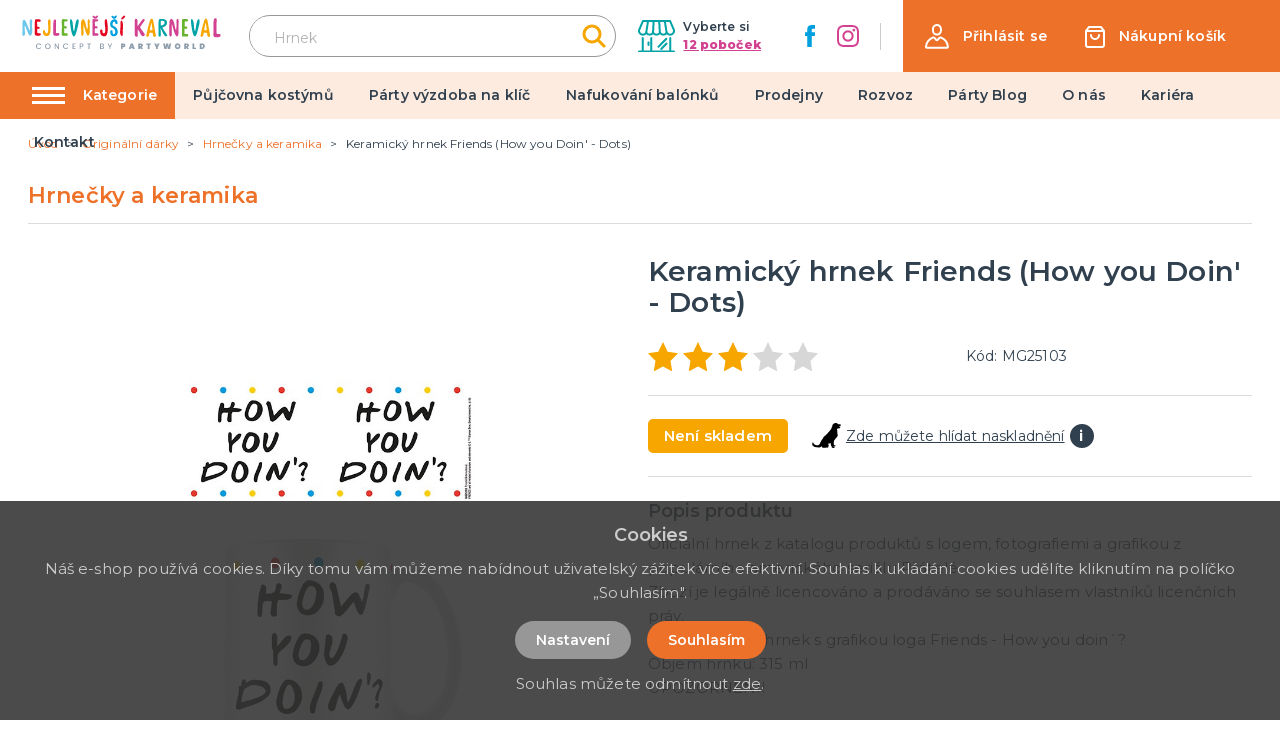

--- FILE ---
content_type: application/javascript; charset=UTF-8
request_url: https://nejlevnejsikarneval.cz/_nuxt/297fc01.js
body_size: 2551
content:
(window.webpackJsonp=window.webpackJsonp||[]).push([[36],{259:function(t,e,r){"use strict";var n={props:{items:{type:Array,default:function(){return[]}}},data:function(){return{}}},c=r(3),component=Object(c.a)(n,(function(){var t=this,e=t.$createElement,r=t._self._c||e;return r("nav",{staticClass:"breadcrumb",attrs:{"aria-label":"breadcrumbs"}},[r("ul",[r("li",{staticClass:"breadcrumb__item"},[r("nuxt-link",{attrs:{to:t.localePath("/"),title:t.$t("website.home")}},[r("span",[t._v(t._s(t.$t("website.home")))])])],1),t._v(" "),t._l(t.items,(function(e,n){return r("li",{key:n,class:"breadcrumb__item"+(""===e.link?" is-active":"")},[""!==e.link?r("nuxt-link",{attrs:{to:t.localePath(e.link)}},[r("span",[t._v(t._s(e.text))])]):r("span",[t._v("\n        "+t._s(e.text)+"\n      ")])],1)}))],2)])}),[],!1,null,null,null);e.a=component.exports},267:function(t,e,r){"use strict";var n={components:{},data:function(){return{}}},c=r(3),component=Object(c.a)(n,(function(){var t=this.$createElement,e=this._self._c||t;return e("svg",{attrs:{xmlns:"http://www.w3.org/2000/svg",width:"16.29",height:"27.242",viewBox:"0 0 16.29 27.242"}},[e("path",{attrs:{d:"M38,56,50,44.5,38,33",transform:"translate(-35.879 -30.879)",fill:"none","stroke-linecap":"round","fill-rule":"evenodd"}})])}),[],!1,null,null,null);e.a=component.exports},284:function(t,e,r){"use strict";r.r(e);var n=r(2),c=(r(23),r(18),r(6),r(19),r(259)),l=r(272),o=r(267),_={components:{Swiper:l.Swiper,SwiperSlide:l.SwiperSlide,MSwiperButton:o.a},props:{data:{type:Array,default:function(){return[]}}},data:function(){return{swiperServicesOptions:{loop:!0,slidesPerView:2,loopedSlides:3,spaceBetween:10,breakpoints:{769:{slidesPerView:3,spaceBetween:16}}}}}},m=r(3),v=Object(m.a)(_,(function(){var t=this,e=t.$createElement,r=t._self._c||e;return r("div",{staticClass:"services"},[r("div",{staticClass:"container"},[r("h2",{staticClass:"title is-1 has-text-primary",domProps:{textContent:t._s(t.$t("home.services"))}}),t._v(" "),r("div",{staticClass:"services__list"},[r("button",{staticClass:"swiper__big-button swiper__big-button--prev services__button",attrs:{name:"swiperServicesPrev",title:t.$t("general.previous")},on:{click:function(e){return t.$refs.swiperServices.swiperInstance.slidePrev()}}},[r("MSwiperButton")],1),t._v(" "),r("swiper",{ref:"swiperServices",staticClass:"services__swiper",attrs:{options:t.swiperServicesOptions}},t._l(t.data,(function(e,n){return r("swiper-slide",{key:"service_id_"+n,staticClass:"services__item"},[r("div",{staticClass:"services__item-in"},[r("nuxt-link",{staticClass:"services__link",attrs:{to:t.localePath("/sluzby/"+e.id+"/"+e.slug),title:e.title}},[r("img",{staticClass:"services__image",attrs:{src:e.images[0]?"/img/service/thumb/"+e.images[0]:"/img/noimage-4-3.png",alt:e.title,loading:"lazy"}}),t._v(" "),r("h3",{staticClass:"services__title",domProps:{textContent:t._s(e.title)}})])],1)])})),1),t._v(" "),r("button",{staticClass:"swiper__big-button swiper__big-button--next services__button",attrs:{name:"swiperServicesNext",title:t.$t("general.next")},on:{click:function(e){return t.$refs.swiperServices.swiperInstance.slideNext()}}},[r("MSwiperButton")],1)],1)])])}),[],!1,null,null,null).exports,d={components:{},props:{data:{type:Array,default:function(){return[]}}},data:function(){return{}}},f=Object(m.a)(d,(function(){var t=this,e=t.$createElement,r=t._self._c||e;return r("div",{staticClass:"top-articles"},[r("div",{staticClass:"container"},[r("div",{staticClass:"columns is-variable is-1-0 is-mutiline"},t._l(t.data,(function(e,n){return r("div",{key:"top-article_id_"+n,staticClass:"column is-6"},[r("div",{staticClass:"top-articles__item",style:"background-image: url('"+(e.image?"/img/"+e.path+"/"+e.image:"/img/noimage-4-3.png")+"')"},[e.url?r("nuxt-link",{staticClass:"top-articles__item-in",attrs:{to:e.url,title:e.label}},[r("div",{staticClass:"top-articles__title top-articles__title--link",domProps:{innerHTML:t._s(e.title)}}),t._v(" "),r("button",{staticClass:"button is-primary top-articles__button",domProps:{textContent:t._s(e.label)}})]):r("div",{staticClass:"top-articles__item-in"},[e.title&&e.title.length?r("div",{staticClass:"top-articles__title",domProps:{innerHTML:t._s(e.title)}}):t._e()])],1)])})),0)])])}),[],!1,null,null,null).exports,w={components:{MBreadcrumbs:c.a,MServices:v,MTopArticles:f},asyncData:function(t){return Object(n.a)(regeneratorRuntime.mark((function e(){var r,n,c,l,o,_,m,v,d;return regeneratorRuntime.wrap((function(e){for(;;)switch(e.prev=e.next){case 0:if(r=t.$axios,n=t.app,c=t.store,t.req,c.state.variables.maintenance){e.next=18;break}return e.prev=2,l=r.$get("/api/info/page/38",{params:{lang:n.i18n.locale}}),o=r.$get("/api/poster?lang="+n.i18n.locale).catch((function(t){})),_=r.$get("/api/info/services/list?lang="+n.i18n.locale).catch((function(t){})),e.next=8,r.get("/api/site");case 8:return m=e.sent.data,v=m&&m.store_id?r.$get("/api/catalog/store/"+m.store_id+"/"+n.i18n.locale):"",e.next=12,Promise.all([l,o,_,v]);case 12:return d=e.sent,e.abrupt("return",{page:d[0],posters:d[1],services:d[2],store:d[3]});case 16:e.prev=16,e.t0=e.catch(2);case 18:case"end":return e.stop()}}),e,null,[[2,16]])})))()},data:function(){return{posters:[],services:[],page:{text:"",title:"Kontakt",meta_description:"",meta_title:"Kontakt"},store:{}}},head:function(){return{title:this.page.meta_title,meta:[{hid:"description",name:"description",content:this.page.meta_description},{hid:"title",name:"title",content:this.page.meta_title}]}},computed:{breadcrumbs:function(){var t=[{link:"",text:this.page.title}];return t.push(),t}}},h=w,C=Object(m.a)(h,(function(){var t=this,e=t.$createElement,r=t._self._c||e;return r("div",{staticClass:"page__contact"},[r("div",{staticClass:"page-inside mb-5"},[r("div",{staticClass:"container"},[r("MBreadcrumbs",{attrs:{items:t.breadcrumbs}}),t._v(" "),r("div",{staticClass:"columns is-desktop"},[r("div",{staticClass:"column is-12"},[r("h1",{staticClass:"title has-text-primary is-1 mb-5 mt-4 is-text-transform-uppercase",domProps:{textContent:t._s(t.page.title)}}),t._v(" "),r("div",{staticClass:"page__contact-address"},[r("div",{staticClass:"columns"},[t._m(0),t._v(" "),t._m(1),t._v(" "),r("div",{staticClass:"column is-4 has-text-centered"},[void 0!==t.page.text?r("p",{domProps:{innerHTML:t._s(t.page.text)}}):t._e()])])]),t._v(" "),t.store&&t.store.address_gmap?r("div",{staticClass:"column is-12 is-12-desktop page__contact-map"},[r("div",[r("iframe",{staticClass:"page__stores-map-in",attrs:{src:"https://www.google.com/maps?output=embed&q="+t.store.address_gmap}})])]):t._e()])])],1)]),t._v(" "),t.posters&&t.posters["banner.articles"]?r("MTopArticles",{attrs:{data:t.posters["banner.articles"]}}):t._e(),t._v(" "),t.services&&Array.isArray(t.services)&&t.services.length?r("MServices",{attrs:{data:t.services}}):t._e()],1)}),[function(){var t=this.$createElement,e=this._self._c||t;return e("div",{staticClass:"column is-4"},[e("img",{staticClass:"page__contact-image",attrs:{src:"/img/logo-claim.svg",alt:"PartyWorld"}})])},function(){var t=this,e=t.$createElement,r=t._self._c||e;return r("div",{staticClass:"column is-4 has-text-centered"},[r("p",{staticClass:"page__contact-title"},[t._v("\n                  V případě zájmu nás\n                  "),r("br"),t._v("\n                  prosím kontaktujte:\n                ")]),t._v(" "),r("p",{staticClass:"page__contact-contacts"},[r("a",{attrs:{href:"tel:+420607578529",title:"+420 607 578 529"}},[t._v("+420 607 578 529")]),t._v(" "),r("br"),t._v(" "),r("a",{attrs:{href:"mailto:eshop@partyworld.cz",title:"eshop@partyworld.cz"}},[t._v("eshop@partyworld.cz")])]),t._v(" "),r("ul",{staticClass:"is-flex is-align-items-center is-justify-content-center"},[r("li",{staticClass:"mr-5"},[r("a",{attrs:{href:"https://www.facebook.com/partyworldczech/",title:"Facebook",target:"_blank"}},[r("img",{attrs:{src:"/img/ico-facebook-contact.svg",alt:"Facebook"}})])]),t._v(" "),r("li",{staticClass:"ml-5"},[r("a",{attrs:{href:"https://www.instagram.com/partyworldcz/",title:"Instagram",target:"_blank"}},[r("img",{attrs:{src:"/img/ico-instagram-contact.svg",alt:"Instagram"}})])])])])}],!1,null,null,null);e.default=C.exports}}]);

--- FILE ---
content_type: image/svg+xml
request_url: https://nejlevnejsikarneval.cz/img/logo-nk.svg
body_size: 5471
content:
<?xml version="1.0" encoding="utf-8"?>
<!-- Generator: Adobe Illustrator 27.2.0, SVG Export Plug-In . SVG Version: 6.00 Build 0)  -->
<svg version="1.1" id="Vrstva_1" xmlns="http://www.w3.org/2000/svg" xmlns:xlink="http://www.w3.org/1999/xlink" x="0px" y="0px"
	 viewBox="0 0 271 63" style="enable-background:new 0 0 271 63;" xml:space="preserve">
<style type="text/css">
	.st0{fill:#6DC8EC;}
	.st1{fill:#E40521;}
	.st2{fill:#F7A600;}
	.st3{fill:#D24291;}
	.st4{fill:#69B42E;}
	.st5{fill:#00A3A6;}
	.st6{fill:#00A0DE;}
	.st7{fill:#8D9DAC;}
</style>
<path id="Path" class="st0" d="M19.3,10.3c-3.3,0.1-0.6,11.5-1.6,14.4c-2.1-2.8-4.7-13.4-7.3-13.8C7,11.3,8.8,20.5,8.3,23.3
	c0.3,2.1-1.1,7.1,1,8.2c4,0.3,1.3-8.3,1.8-11.4c0.2-6.8,4.3,12.1,7.2,11.1c4.4-1.2,1.6-12,2.4-15.9C20.7,14.1,21.4,10.5,19.3,10.3z"
	/>
<path id="Path_00000065068395621157800900000005613644917618239669_" class="st1" d="M31.8,29.4c0.2-2.8-5.2,0.1-4.5-3
	c0.3-1.5-0.9-4.2,0.8-4c4.2,0.1,2.5-3.1-0.7-2.5c-0.4-0.3-0.1-1.4-0.2-2.2c0.3-1.1-0.9-4.1,0.7-4.4c5.1,1.6,5.4-3.5-0.2-3
	c-1.5,0-3.3,0.1-3.4,1.3c-0.3,5.2-0.2,12.1-0.2,17.7C24,32,32.3,32,31.8,29.4z"/>
<path id="Path_00000087409984340357966550000001664143499952081552_" class="st2" d="M41.2,13.5c-0.4,3.8,1.8,13.5-1.8,15
	c-2.2,0-1.7-4.7-3.4-4.7c-1.7,0.1-1.6,4.3-0.8,5.5c1,1.6,1.8,2.3,4.5,2.3c5.7-0.2,4.4-8.7,4.6-13.3c-0.5-1.9,1-7.5-1.2-7.8
	C41.5,10.5,41.2,12,41.2,13.5z"/>
<path id="Path_00000008870128424673571700000005288904160784206995_" class="st3" d="M51.3,27.4c-0.1-5.1,0-10.1,0.1-15.2
	c0.3-2.3-3-1.7-3.1,0.3c-0.6,3.6-0.4,8.1-0.4,12.4C48,27,47,31.2,50,31.3c1.7,0,2.2,0.2,3.6,0c2,0.3,3.4-3.7,0.4-3.5
	C53.1,27.7,51.6,28.3,51.3,27.4z"/>
<path id="Path_00000167396623763578374030000016540739439135590017_" class="st4" d="M58.8,30c0,2.3,4.7,0.8,6.2,1.3
	c2,0.4,2.2-3.5,0.1-3.2c-1.3,0-1.2,0-2.6,0c-1.2-0.2-0.5-5.5-0.4-6.2c1-0.1,3.2,0.5,3.3-0.9c0.1-1.6-0.9-1.8-1.9-1.8
	c-0.6,0-1.7,0-1.5-0.9c0.4-1-0.8-5.3,0.9-5.2c4.6,0.7,4.8-3.2,0.1-2.8c-1.8,0.2-4.3-1-4.1,1.7C58.9,18,59,24.2,58.8,30z"/>
<path id="Path_00000028315837292792156520000017889863263102997401_" class="st5" d="M79.2,10.4c-3.1,0-3.7,14.7-4.7,15.4
	c-2.2-4.1-0.4-13.1-3.9-15.5c-1.5-0.1-1.4,2-1.3,3.1c0.4,5.3,3.3,29,8.1,13.6C77.7,25.3,82.8,10.5,79.2,10.4z"/>
<path id="Path_00000148625498464392795590000012764853683515461554_" class="st2" d="M83.7,25.6c0.1,1.5-0.5,5.3,1.1,5.7
	c1.4,0,1.8-0.9,1.8-2.7c0.4-0.3-0.5-14.5,0.5-11c0.3,1,3.2,13.7,5.6,13.7c3.6-1.8,1.2-13.4,2-17.7c-0.2-6.4-3.5-2.4-2.6,1.7
	c0.1,11.3-0.8,9.7-2.8,0.3c-0.6-2.5-1.7-6.6-4.6-4.6C82.5,14.3,83.9,21.5,83.7,25.6z"/>
<path id="Shape" class="st3" d="M99.2,5.9c-2.5,0.9,1.1,3.9,2.6,4c1.6,0.3,4.9-3.3,2.7-4.3c-0.9,0-2.1,1.3-2.7,1.7
	c-0.1,0-0.5-0.4-0.7-0.5C100.4,6.4,100.3,6,99.2,5.9z M98.1,30c0,2.3,4.7,0.8,6.2,1.3c2,0.4,2.2-3.5,0.1-3.2c-1.3,0-1.2,0-2.6,0
	c-1.2-0.2-0.5-5.5-0.4-6.2c1-0.1,3.2,0.5,3.3-0.9c0.1-1.6-0.9-1.8-1.9-1.8c-0.6,0-1.7,0-1.5-0.9c0.4-1-0.8-5.3,0.9-5.2
	c4.6,0.7,4.8-3.2,0.1-2.8c-1.8,0.2-4.3-1-4.1,1.7C98.2,18,98.2,24.2,98.1,30z"/>
<path id="Path_00000036210844685689584920000005467367731578416282_" class="st1" d="M112.9,28.2c-1.2,0-1.7-0.8-1.8-2.4
	c0.3-3.2-3.1-3.3-3.1-0.6c0,2.6,0.5,4.3,1.9,5.7c10.6,6,7.8-13.4,7.1-18.7c-0.3-1.4-0.9-1.8-1.4-1.8
	C111.2,10.1,117.5,27.6,112.9,28.2z"/>
<path id="Shape_00000181786560027042086730000016007457079779297951_" class="st6" d="M123.4,5.9c-2.5,0.9,1.1,3.9,2.6,4
	c1.6,0.3,4.9-3.3,2.7-4.3c-0.9,0-2.1,1.3-2.7,1.7c-0.1,0-0.5-0.4-0.7-0.5C124.6,6.4,124.5,6,123.4,5.9z M122.7,24.1
	c-1.3,0-1.7,0.7-1.7,2.6c-0.2,7.7,10.2,6.5,9.6-0.4c0-4.4-2.5-6-5.4-7.4c-2-0.8-1.4-5.2,0.8-5.5c2.1,0,0.9,3.1,2.9,3.1
	c0.5,0,1.5-0.2,1.5-1.1c0.4-8.2-10.4-5.3-9.3,1.6c-0.1,5.9,6.4,3,6.3,9.2c0.6,2.8-2.9,4.6-3.3,1.3C124,25.9,124.6,24.3,122.7,24.1z"
	/>
<path id="Shape_00000079488168195682772070000009429363055250719678_" class="st1" d="M140.2,6.6c-1.1-2.7-5.1,2.2-5.2,3.8
	C136,11.8,140.3,8.1,140.2,6.6z M135.5,31.4c1.6,0.1,1.8-0.9,1.7-2.4c-0.7-3.1,1.9-16.3-1.9-16.9c-1.2,0-1.2,3.1-1.2,5.1
	C134.7,20.9,132.1,29.2,135.5,31.4z"/>
<path id="Path_00000177456482346711335050000002426971410363351434_" class="st5" d="M234.6,10.3c-3.1,0-3.7,14.7-4.7,15.4
	c-2.2-4.1-0.4-13.1-3.9-15.5c-1.5-0.1-1.4,2-1.3,3.1c0.4,5.3,3.3,29,8.1,13.6C233,25.3,238.2,10.5,234.6,10.3z"/>
<g id="concept-by-PARTYWORL" transform="translate(25.605595, 40.800000)">
	<path id="Path_00000174561932104449152730000005163178580845975997_" class="st7" d="M0,3.7C0,3,0.2,2.4,0.5,1.9s0.7-1,1.3-1.3
		s1.1-0.5,1.8-0.5s1.4,0.2,2,0.5s1,0.9,1.3,1.5H5.4C5.2,1.9,5,1.6,4.7,1.4C4.3,1.2,4,1.2,3.5,1.2S2.6,1.3,2.3,1.5S1.7,2,1.5,2.4
		S1.2,3.2,1.2,3.7s0.1,1,0.3,1.3S2,5.7,2.3,6s0.8,0.3,1.2,0.3C4,6.3,4.3,6.2,4.7,6C5,5.8,5.2,5.5,5.4,5.2h1.4
		C6.5,5.8,6.1,6.4,5.5,6.7c-0.6,0.4-1.2,0.5-2,0.5C2.8,7.2,2.3,7,1.7,6.7S0.7,6,0.4,5.4S0,4.4,0,3.7z"/>
	<path id="Shape_00000085954310848845135390000005185620064620549536_" class="st7" d="M15.3,7.3c-0.6,0-1.2-0.2-1.8-0.5
		s-1-0.7-1.3-1.3s-0.5-1.2-0.5-1.8s0.2-1.3,0.5-1.8s0.7-1,1.3-1.3s1.1-0.5,1.8-0.5s1.3,0.2,1.8,0.5s1,0.7,1.3,1.3
		c0.3,0.5,0.5,1.2,0.5,1.8S18.7,5,18.4,5.5c-0.3,0.5-0.7,1-1.3,1.3C16.5,7.1,15.9,7.3,15.3,7.3z M15.3,6.3c0.5,0,0.9-0.1,1.2-0.3
		c0.4-0.2,0.6-0.5,0.8-0.9s0.3-0.8,0.3-1.4s-0.1-1-0.3-1.4s-0.5-0.7-0.8-0.9c-0.4-0.2-0.8-0.3-1.2-0.3s-0.9,0.1-1.2,0.3
		c-0.4,0.2-0.6,0.5-0.8,0.9S13,3.1,13,3.7s0.1,1,0.3,1.4s0.5,0.7,0.8,0.9C14.4,6.2,14.8,6.3,15.3,6.3z"/>
	<polygon id="Path_00000183941870907575546010000005290677434727284152_" class="st7" points="29.7,7.2 28.5,7.2 25.1,2 25.1,7.2 
		24,7.2 24,0.2 25.1,0.2 28.5,5.4 28.5,0.2 29.7,0.2 	"/>
	<path id="Path_00000024698307212500615230000016728479683540126386_" class="st7" d="M34.8,3.7c0-0.7,0.2-1.3,0.5-1.8
		s0.7-1,1.3-1.3c0.5-0.3,1.1-0.5,1.8-0.5s1.4,0.2,2,0.5c0.6,0.4,1,0.9,1.3,1.5h-1.4c-0.2-0.4-0.4-0.6-0.8-0.8S38.8,1,38.4,1
		c-0.5,0-0.9,0.1-1.2,0.3S36.5,2,36.3,2.4C36.1,2.7,36,3.2,36,3.7s0.1,1,0.3,1.3c0.2,0.4,0.5,0.7,0.8,0.9s0.8,0.3,1.2,0.3
		s0.8-0.1,1.1-0.3s0.6-0.5,0.8-0.8h1.4c-0.3,0.7-0.7,1.2-1.3,1.5c-0.6,0.4-1.2,0.5-2,0.5c-0.7,0-1.2-0.2-1.8-0.5
		c-0.5-0.3-1-0.7-1.3-1.3C35,5,34.8,4.4,34.8,3.7z"/>
	<polygon id="Path_00000107586345239876176970000006488558151694782854_" class="st7" points="48.1,1.2 48.1,3.2 50.5,3.2 50.5,4.1 
		48.1,4.1 48.1,6.3 50.8,6.3 50.8,7.2 46.9,7.2 46.9,0.2 50.8,0.2 50.8,1.2 	"/>
	<path id="Shape_00000046297295935204072640000000751841986447600829_" class="st7" d="M61,2.3c0,0.4-0.1,0.7-0.2,1S60.4,3.9,60,4.1
		c-0.4,0.2-0.8,0.3-1.4,0.3h-1.3v2.8h-1.1v-7h2.4c0.5,0,1,0.1,1.4,0.3s0.6,0.4,0.8,0.7C60.9,1.6,61,1.9,61,2.3z M58.6,3.4
		c0.4,0,0.8-0.1,1-0.3s0.3-0.5,0.3-0.8c0-0.8-0.4-1.1-1.3-1.1h-1.3v2.3L58.6,3.4L58.6,3.4z"/>
	<polygon id="Path_00000178170243260429487510000010545798537460213647_" class="st7" points="70.6,0.2 70.6,1.2 68.8,1.2 68.8,7.2 
		67.6,7.2 67.6,1.2 65.8,1.2 65.8,0.2 	"/>
	<path id="Shape_00000075846758313448506420000011066272137756303535_" class="st7" d="M86.1,3.6c0.4,0.1,0.7,0.3,0.9,0.6
		c0.3,0.3,0.4,0.7,0.4,1.1s-0.1,0.7-0.3,1S86.7,6.8,86.4,7s-0.8,0.2-1.2,0.2h-2.8v-7H85c0.5,0,0.9,0.1,1.2,0.2
		C86.5,0.6,86.8,0.8,87,1s0.3,0.6,0.3,0.9c0,0.4-0.1,0.7-0.3,1S86.5,3.5,86.1,3.6z M83.5,3.2h1.4c0.4,0,0.7-0.1,0.9-0.3
		s0.3-0.4,0.3-0.7S86,1.6,85.8,1.5s-0.5-0.3-0.9-0.3h-1.4V3.2z M85.1,6.3c0.4,0,0.7-0.1,0.9-0.3c0.2-0.2,0.3-0.4,0.3-0.8
		c0-0.3-0.1-0.6-0.3-0.8c-0.2-0.2-0.5-0.3-0.9-0.3h-1.5v2.2C83.6,6.3,85.1,6.3,85.1,6.3z"/>
	<polygon id="Path_00000098187649874391482260000011499624155046694540_" class="st7" points="97.9,0.2 95.6,4.7 95.6,7.2 94.4,7.2 
		94.4,4.7 92.1,0.2 93.4,0.2 95,3.7 96.6,0.2 	"/>
	<path id="Shape_00000082331121769784447980000005213303753948639623_" class="st7" d="M114.9,2.5c0,0.4-0.1,0.9-0.3,1.2
		c-0.2,0.4-0.5,0.7-0.9,0.9s-0.9,0.3-1.5,0.3h-0.9v2.2h-2.2v-7h3.1c0.9,0,1.5,0.2,2,0.7S114.9,1.8,114.9,2.5z M112,3.2
		c0.5,0,0.7-0.2,0.7-0.7s-0.2-0.7-0.7-0.7h-0.6v1.3h0.6V3.2z"/>
	<path id="Shape_00000056403564744186754850000007775970478761396652_" class="st7" d="M124.2,6.1h-2.4l-0.3,1.1h-2.3l2.6-7.1h2.6
		l2.6,7.1h-2.3L124.2,6.1z M123.6,4.5l-0.6-2l-0.6,2H123.6z"/>
	<path id="Shape_00000062193351091274132890000008240768152643838869_" class="st7" d="M134.9,7.2l-1.3-2.5l0,0v2.5h-2.2V0.1h3.3
		c0.6,0,1.1,0.1,1.5,0.3s0.7,0.5,0.9,0.8c0.2,0.4,0.3,0.7,0.3,1.2s-0.1,0.9-0.4,1.3c-0.3,0.4-0.6,0.6-1.1,0.8l1.5,2.7H134.9z
		 M133.6,3.2h0.9c0.2,0,0.4,0,0.5-0.1s0.2-0.2,0.2-0.5c0-0.2-0.1-0.3-0.2-0.4C134.8,2,134.7,2,134.5,2h-0.9V3.2z"/>
	<polygon id="Path_00000101104157196706279710000017984393703097832854_" class="st7" points="147.6,0.1 147.6,1.9 145.7,1.9 
		145.7,7.2 143.5,7.2 143.5,1.9 141.7,1.9 141.7,0.1 	"/>
	<polygon id="Path_00000121997503753865547910000012652334562460321173_" class="st7" points="159,0.1 156.5,5 156.5,7.2 154.3,7.2 
		154.3,5 151.7,0.1 154.3,0.1 155.4,2.6 156.5,0.1 	"/>
	<polygon id="Path_00000174581757284067224760000009188318049939363201_" class="st7" points="173.7,0.1 172.1,7.2 169.4,7.2 
		168.5,3.2 167.7,7.2 165,7.2 163.3,0.1 165.7,0.1 166.4,4.6 167.3,0.1 169.8,0.1 170.7,4.6 171.4,0.1 	"/>
	<path id="Shape_00000127750509650269279720000016704154318729039239_" class="st7" d="M182,7.3c-0.7,0-1.3-0.2-1.8-0.5
		c-0.6-0.3-1-0.7-1.3-1.3s-0.5-1.2-0.5-1.9s0.2-1.3,0.5-1.9s0.8-1,1.3-1.3S181.3,0,182,0s1.3,0.2,1.8,0.5c0.6,0.3,1,0.7,1.3,1.3
		s0.5,1.2,0.5,1.9s-0.2,1.3-0.5,1.9s-0.8,1-1.3,1.3C183.3,7.1,182.7,7.3,182,7.3z M182,5.2c0.4,0,0.8-0.1,1-0.4s0.4-0.7,0.4-1.1
		c0-0.5-0.1-0.9-0.4-1.2c-0.2-0.3-0.6-0.4-1-0.4s-0.8,0.1-1,0.4s-0.4,0.7-0.4,1.2s0.1,0.9,0.4,1.1C181.2,5.1,181.6,5.2,182,5.2z"/>
	<path id="Shape_00000068658305385646139830000003486832873494034610_" class="st7" d="M194,7.2l-1.3-2.5l0,0v2.5h-2.2V0.1h3.3
		c0.6,0,1.1,0.1,1.5,0.3s0.7,0.5,0.9,0.8c0.2,0.4,0.3,0.7,0.3,1.2s-0.1,0.9-0.4,1.3s-0.6,0.6-1.1,0.8l1.5,2.7H194z M192.7,3.2h0.9
		c0.2,0,0.4,0,0.5-0.1s0.2-0.2,0.2-0.5c0-0.2-0.1-0.3-0.2-0.4C193.9,2,193.7,2,193.5,2h-0.9L192.7,3.2L192.7,3.2z"/>
	<polygon id="Path_00000114039938439474203380000001447082096627641492_" class="st7" points="203.4,5.5 205.5,5.5 205.5,7.2 
		201.2,7.2 201.2,0.1 203.4,0.1 	"/>
	<path id="Shape_00000129178549613875541730000001137214376122732468_" class="st7" d="M213.2,0.1c0.7,0,1.4,0.2,1.9,0.4
		c0.6,0.3,1,0.7,1.3,1.2s0.5,1.1,0.5,1.8s-0.2,1.3-0.5,1.8s-0.7,1-1.3,1.3s-1.2,0.5-1.9,0.5h-2.9v-7H213.2z M213,5.2
		c0.5,0,0.9-0.1,1.2-0.4s0.4-0.7,0.4-1.2s-0.1-0.9-0.4-1.2S213.5,2,213,2h-0.5v3.2H213z"/>
</g>
<path id="Path_00000079451098407336913610000003482485194104202930_" class="st3" d="M156,13.7c0-0.1,0-0.2,0-0.2
	c0-1.8,0-3.7-1.9-3.7c-1.3,0-1.6,1.3-1.6,3.1c0,3.9-0.1,7.6-0.1,11.6c0,1.3,0,2.4,0,3.4c0,0.7,0,1.1,0.1,1.8c0.2,1.9,1,2.8,2.1,2.8
	c0.8,0,1.9-0.3,1.9-2.1c0-0.1,0-0.3,0-0.4c-0.2-2.2-0.2-4.1-0.2-6.4c0-0.2,0.1-0.3,0.3-0.3c0.3,0.4,0.6,0.9,0.9,1.3
	c1.1,1.4,3.2,7.2,5.3,7.2c1.8,0,2.6-1.3,2.6-1.9c0-0.9-0.8-2-1.7-3.1c-0.5-0.7-1-1.4-1.6-2.1c-1.2-1.5-1.5-2.3-2.6-3.8
	c-0.1-0.2-0.2-0.3-0.2-0.5c0-0.1,0.1-0.2,0.2-0.4c0.5-0.8,1.4-1.8,1.9-2.6c1-1.5,2.1-2.9,3.2-4.4c0.5-0.7,0.7-1.3,0.7-1.7
	c0-0.7-0.7-1.1-1.5-1.1c-0.5,0-1.1,0.2-1.4,0.6c-0.8,1.2-1.8,2.3-2.6,3.5c-0.6,0.8-1.1,1.6-1.7,2.4c-0.1,0.1-1.6,2.3-1.9,2.3
	c-0.1,0-0.2-0.8-0.2-1.4C156,17.2,156,13.7,156,13.7z"/>
<path id="Shape_00000031166403635358728380000014753660231174490775_" class="st2" d="M175,24.1c-0.7,0.1-2.2,0.2-2.8,0.2
	c-0.2,0-0.3-0.1-0.3-0.3v-0.1c0.5-3.2,1.1-5.6,1.8-8.6c0-0.1,0-0.3,0.2-0.3l0,0c0.2,0,0.2,0.1,0.2,0.3c0.5,2.6,0.9,5.7,1.2,8.3v0.1
	C175.3,23.9,175.2,24.1,175,24.1z M179.7,31.3c0-0.7-0.1-1-0.3-1.6c-1.1-5.4-1.9-11.4-3-16.8c-0.3-1.2-0.7-3.3-2.1-3.3
	c-0.6,0-1.2,0.4-1.3,0.6c-0.4,0.6-0.6,1.2-0.9,1.9c-1.9,6-3.5,11.7-4.6,18.2c-0.1,0.4-0.1,0.7-0.1,1c0,0.8,0.3,1.3,1.5,1.3
	c1.8,0,2.1-2.3,2.3-4.4c0-0.4,0.2-0.8,0.6-0.8c0.2,0,0.5,0,0.7,0c0.4,0,0.9,0,1.4,0c0.4,0,0.7,0,1-0.1l0,0c0.3,0,0.5,0.2,0.6,0.5
	c0.2,1.1,0.3,1.7,0.5,2.8c0.2,1.1,0.7,2,1.9,2C178.7,32.7,179.7,32,179.7,31.3z"/>
<path id="Shape_00000111910072820171994580000008098672439819302844_" class="st5" d="M194.2,30.7c0-0.2-0.1-0.4-0.2-0.5
	c-1.3-2.7-4.9-6.7-5.9-9.3l0,0c0-0.1,0.1-0.2,0.3-0.3c2.8-0.8,5.6-2.5,5.6-5.9c0-3.5-3.5-4.7-6.6-4.7c-0.8,0-1.6,0.1-2.5,0.2
	c-0.9,0.1-1.6,0.9-1.6,1.7c-0.2,2.2-0.3,6.1-0.3,9.5v5.9c0,0.7-0.1,1.5-0.1,2.2c0,1.6,0.3,2.9,2,2.9c0.9,0,1.2-1.4,1.2-3.2
	c0-1.5-0.4-5.7-0.4-6.4v-0.1c0-0.1-0.1-0.8,0.1-0.8c0.1,0,0.3,0.6,0.4,0.7c0,0,2.4,5.2,3.2,6.2c0.5,0.8,1.9,3.2,3.1,3.2
	C193.2,31.8,194.2,31.4,194.2,30.7z M185.8,18.5c0,0,0-3.7,0-5c0-0.2,0-0.3,0-0.4c0-0.5,0.2-0.7,0.7-0.7c0.2,0,0.4,0,0.6,0
	c2.5,0,3.7,0.1,3.7,2c0,0.2,0,0.3,0,0.6c-0.2,2.4-2.4,2.7-4.4,3.3C186.3,18.3,185.9,18.5,185.8,18.5z"/>
<path id="Path_00000093147239558152853610000006851946535196304027_" class="st4" d="M213.1,30.9c0,0.9,0.3,1.3,1.6,1.3l0,0
	c0.7,0,1.6,0,2.5,0s1.8,0.1,2.4,0.1c1,0,1.6-0.2,1.6-1.4c0-0.1,0-0.2,0-0.3c0-1.2-0.5-1.6-1.5-1.6c-1.4,0-1.3,0-2.7,0l0,0
	c-0.5,0-0.6-0.5-0.6-1c0-0.2-0.1-1.2-0.1-2s0.1-3.5,0.2-3.5c0.4,0,1.4,0,1.8,0c0.9,0,1.7-0.1,1.8-1v-0.3c0-1.6-0.9-1.6-1.7-1.6
	c-0.2,0-0.3,0-0.3,0s0,0-0.4,0c-0.5,0-1.1-0.1-1.1-0.6c0-0.3,0-0.4,0-0.4s0,0,0-0.6c0-1.3,0-2.7,0-4v-0.3c0-0.6,0.3-0.6,0.9-0.6
	c0.6,0,0.9,0,1.4,0h0.1c1.3,0,2.1,0,2.1-1.5c0-1.3-1.7-1.4-3.1-1.4c-0.2,0-0.3,0-0.4,0c-1.9,0-1.4,0-3.2,0c-1,0-1.1,0.7-1.1,1.8v0.9
	c-0.1,1.7-0.1,3.3-0.1,4.7v5.9C213.2,25.7,213.1,28.5,213.1,30.9z"/>
<path id="Path_00000183241464668024603520000015876246661345681854_" class="st3" d="M196.9,26.2c0,0.7,0,1.5,0,2.2
	c0,1.3,0.1,3.8,1.2,3.8c1.5,0,1.9-1,2-2.8c0.1-1.3,0.1-4.9,0.1-7c0-1.4,0-3.5-0.1-4.3c0-0.2,0-0.6,0-0.8s0-0.4,0.1-0.4l0,0
	c0.1,0,0.1,0.1,0.2,0.1c0,0.1,0.1,0.1,0.3,0.6c0.3,1.1,3.4,14.6,6,14.6c0.3,0,1.1-0.5,1.4-1.1c0.4-0.9,0.6-2.3,0.6-3.7
	c0-1.5,0-3.2,0-4.7c0-2.5,0.2-6.5,0.2-9.3c0-1.3-0.2-3.5-1.2-3.5c-1.4,0-1.6,1.7-1.6,3.5c0,0.6,0,1.2,0,1.8c0,1.4-0.1,8.7-0.4,8.7
	c-0.7,0-0.9-1.4-1.1-2.1c-0.4-1.5-1-4.7-1.5-6.2c-0.8-2.5-1.1-5.5-3.9-5.5c-0.3,0-0.6,0.2-1,0.6c-1.1,1-1.2,3.8-1.2,6.3
	C196.8,19.7,196.9,23.6,196.9,26.2z"/>
<path id="Shape_00000154406577779505660240000002483591337310830757_" class="st2" d="M244.7,24.1c-0.7,0.1-2.2,0.2-2.8,0.2
	c-0.2,0-0.3-0.1-0.3-0.3v-0.1c0.5-3.2,1.1-5.6,1.8-8.6c0-0.1,0-0.3,0.2-0.3l0,0c0.2,0,0.2,0.1,0.2,0.3c0.5,2.6,0.9,5.7,1.2,8.3v0.1
	C245,23.9,244.9,24.1,244.7,24.1z M249.4,31.3c0-0.7-0.1-1-0.3-1.6c-1.1-5.4-1.9-11.4-3-16.8c-0.3-1.2-0.7-3.3-2.1-3.3
	c-0.6,0-1.2,0.4-1.3,0.6c-0.4,0.6-0.6,1.2-0.9,1.9c-1.9,6-3.5,11.7-4.6,18.2c-0.1,0.4-0.1,0.7-0.1,1c0,0.8,0.3,1.3,1.5,1.3
	c1.8,0,2.1-2.3,2.3-4.4c0-0.4,0.2-0.8,0.6-0.8c0.2,0,0.5,0,0.7,0c0.4,0,0.9,0,1.4,0c0.4,0,0.7,0,1-0.1l0,0c0.3,0,0.5,0.2,0.6,0.5
	c0.2,1.1,0.3,1.7,0.5,2.8c0.2,1.1,0.7,2,1.9,2C248.4,32.7,249.4,32,249.4,31.3z"/>
<path id="Path_00000109724669438295157820000000304395005236594333_" class="st3" d="M257.7,28.5c0-2.5-0.1-5.3-0.1-7.8
	c0-2.4,0.1-4.8,0.1-7.3v-0.8c0-0.5,0-1,0-1.4c0-0.1,0-0.3,0-0.4c0-1.1-0.1-1.7-1.6-1.7c-1,0-1.8,1-2,2c-0.6,3.6-0.4,6.5-0.5,11.3
	v0.5c0,0.9,0,1.8,0,2.7v0.7c0,1-0.1,1.8-0.1,2.8c0,0.3,0,0.7,0,1.1c0.1,1.7,1,2.8,2.5,2.8c1.2,0,2.7,0.1,3.2,0.1c0.4,0,0.1,0,1-0.1
	c0.7-0.1,2.5-0.5,2.5-2.3c0-1.6-0.9-1.8-2.1-1.8c-0.7,0-1.4,0.1-2.1,0.1C258.2,29.1,257.7,28.9,257.7,28.5z"/>
</svg>


--- FILE ---
content_type: application/javascript; charset=UTF-8
request_url: https://nejlevnejsikarneval.cz/_nuxt/dec2c69.js
body_size: 2362
content:
(window.webpackJsonp=window.webpackJsonp||[]).push([[39],{259:function(t,e,l){"use strict";var o={props:{items:{type:Array,default:function(){return[]}}},data:function(){return{}}},n=l(3),component=Object(n.a)(o,(function(){var t=this,e=t.$createElement,l=t._self._c||e;return l("nav",{staticClass:"breadcrumb",attrs:{"aria-label":"breadcrumbs"}},[l("ul",[l("li",{staticClass:"breadcrumb__item"},[l("nuxt-link",{attrs:{to:t.localePath("/"),title:t.$t("website.home")}},[l("span",[t._v(t._s(t.$t("website.home")))])])],1),t._v(" "),t._l(t.items,(function(e,o){return l("li",{key:o,class:"breadcrumb__item"+(""===e.link?" is-active":"")},[""!==e.link?l("nuxt-link",{attrs:{to:t.localePath(e.link)}},[l("span",[t._v(t._s(e.text))])]):l("span",[t._v("\n        "+t._s(e.text)+"\n      ")])],1)}))],2)])}),[],!1,null,null,null);e.a=component.exports},260:function(t,e,l){"use strict";var o={props:{posts:{type:Array,default:function(){return[]}}},data:function(){return{}}},n=l(3),component=Object(n.a)(o,(function(){var t=this,e=t.$createElement,l=t._self._c||e;return l("div",{staticClass:"instagram"},[l("div",{staticClass:"container"},[l("div",{staticClass:"instagram__title-wrapper"},[l("h2",{staticClass:"instagram__title"},[t._v("\n        "+t._s(t.$t("home.instagram"))+"\n        "),l("a",{staticClass:"instagram__title-link",attrs:{href:t.$t("home.instagramLink"),title:t.$t("home.instagramProfile"),target:"_blank"}},[t._v("\n          "+t._s(t.$t("home.instagramProfile"))+"\n        ")])])]),t._v(" "),l("div",{staticClass:"columns is-multiline is-flex"},t._l(t.posts,(function(t,e){return l("div",{key:"instagram_id_"+e,staticClass:"column instagram__column is-6-mobile is-2"},[l("a",{staticClass:"instagram__link",attrs:{href:t.permalink,title:t.caption?t.caption:"image",target:"_blank"}},[l("div",{staticClass:"instagram__image",style:"background-image: url('"+t.media_url+"')"})])])})),0)])])}),[],!1,null,null,null);e.a=component.exports},261:function(t,e,l){"use strict";var o={filters:{truncate:function(t,e){return t.length>e&&(t=t.substring(0,e-3)+"..."),t},makeClass:function(t){return""!==t?"article-card--"+t:""}},props:{type:{type:String,default:function(){return""}},post:{type:Object,default:function(){return{}}}},data:function(){return{}}},n=l(3),component=Object(n.a)(o,(function(){var t=this,e=t.$createElement,l=t._self._c||e;return l("div",{staticClass:"article-card",class:t._f("makeClass")(t.type)},[l("div",{staticClass:"article-card__top"},[l("nuxt-link",{staticClass:"article-card__link",attrs:{to:t.localePath("/blog/"+t.post.id+"/"+t.post.slug),title:t.post.title+" – "+t.$t("general.readMore"),target:"blank"}},[l("img",{staticClass:"article-card__image",attrs:{src:t.post.image?"/img/blog/thumb/"+t.post.image:"/img/noimage-4-3.png",alt:t.post.title,loading:"lazy"}}),t._v(" "),l("h2",{staticClass:"article-card__title",domProps:{textContent:t._s(t.post.title)}})])],1),t._v(" "),t.post.meta_description&&t.post.meta_description.length?l("div",{staticClass:"article-card__perex"},[l("p",{staticClass:"article-card__perex-in"},[t._v("\n      "+t._s(t.post.meta_description)+"\n    ")]),t._v(" "),"big"===t.type?l("div",{staticClass:"article-card__button-wrapper"},[l("nuxt-link",{staticClass:"button is-primary",attrs:{to:t.localePath("/blog/"+t.post.id+"/"+t.post.slug),title:t.post.title+" – "+t.$t("general.readMore"),target:"blank"},domProps:{textContent:t._s(t.$t("general.showArticle"))}})],1):t._e()]):t._e()])}),[],!1,null,null,null);e.a=component.exports},264:function(t,e,l){"use strict";e.a={mixin:{data:function(){return{customFieldIndex:0}},methods:{getCustomField:function(t,e){return t+"_"+(e+this.customFieldIndex)}}}}},304:function(t,e,l){"use strict";l.r(e);var o=l(2),n=(l(23),l(18),l(6),l(19),l(259)),r=l(261),c=l(260),d=l(264),m={components:{MBreadcrumbs:n.a,MArticleCard:r.a,MInstagram:c.a},mixins:[d.a.mixin],asyncData:function(t){return Object(o.a)(regeneratorRuntime.mark((function e(){var l,o,n,r,c,d,m;return regeneratorRuntime.wrap((function(e){for(;;)switch(e.prev=e.next){case 0:return l=t.$axios,o=t.app,n=t.error,e.prev=1,r=l.$get("/api/info/page/32",{params:{lang:o.i18n.locale}}),c=l.$get("/api/blog/post/latest",{params:{lang:o.i18n.locale,count:2}}),d=l.$get("/api/projectcustoms/instagram").catch((function(t){})),e.next=7,Promise.all([r,c,d]);case 7:return m=e.sent,e.abrupt("return",{page:m[0],blogPosts:m[1],instagramPosts:m[2]});case 11:e.prev=11,e.t0=e.catch(1),n({statusCode:404});case 14:case"end":return e.stop()}}),e,null,[[1,11]])})))()},data:function(){return{customFieldIndex:450,page:{text:"",title:"",meta_description:"",meta_title:""},blogPosts:[],instagramPosts:[]}},head:function(){return{title:this.page.meta_title,meta:[{hid:"description",name:"description",content:this.page.meta_description},{hid:"title",name:"title",content:this.page.meta_title}]}},computed:{breadcrumbs:function(){var t=[{link:"",text:this.page.title}];return t.push(),t}}},_=l(3),component=Object(_.a)(m,(function(){var t=this,e=t.$createElement,l=t._self._c||e;return l("div",{staticClass:"page__party-decoration"},[l("div",{staticClass:"page-inside mb-5"},[l("div",{staticClass:"container"},[l("MBreadcrumbs",{attrs:{items:t.breadcrumbs}}),t._v(" "),l("div",{staticClass:"columns is-desktop"},[l("div",{staticClass:"column is-12"},[l("h1",{staticClass:"title has-text-primary is-1 mb-5 mt-4 is-text-transform-uppercase",domProps:{textContent:t._s(t.page.title)}}),t._v(" "),l("div",{staticClass:"columns"},[l("div",{staticClass:"column is-6"},[l("div",{staticClass:"content page__party-decoration-content"},[l("h2",{domProps:{textContent:t._s(t.page.custom_fields[0][t.getCustomField("text",15)].value)}}),t._v(" "),void 0!==t.page.custom_fields[1][t.getCustomField("wysiwyg",16)]?l("div",{staticClass:"mb-5",domProps:{innerHTML:t._s(t.page.custom_fields[1][t.getCustomField("wysiwyg",16)].value)}}):t._e(),t._v(" "),l("hr"),t._v(" "),l("h2",{domProps:{textContent:t._s(t.page.custom_fields[2][t.getCustomField("text",17)].value)}}),t._v(" "),void 0!==t.page.custom_fields[3][t.getCustomField("wysiwyg",18)]?l("div",{staticClass:"mb-5",domProps:{innerHTML:t._s(t.page.custom_fields[3][t.getCustomField("wysiwyg",18)].value)}}):t._e(),t._v(" "),l("hr"),t._v(" "),l("h2",{domProps:{textContent:t._s(t.page.custom_fields[4][t.getCustomField("text",19)].value)}}),t._v(" "),void 0!==t.page.custom_fields[5][t.getCustomField("wysiwyg",20)]?l("div",{staticClass:"mb-5",domProps:{innerHTML:t._s(t.page.custom_fields[5][t.getCustomField("wysiwyg",20)].value)}}):t._e(),t._v(" "),l("hr"),t._v(" "),l("h2",{domProps:{textContent:t._s(t.page.custom_fields[6][t.getCustomField("text",21)].value)}}),t._v(" "),void 0!==t.page.custom_fields[7][t.getCustomField("wysiwyg",22)]?l("div",{staticClass:"mb-5",domProps:{innerHTML:t._s(t.page.custom_fields[7][t.getCustomField("wysiwyg",22)].value)}}):t._e()]),t._v(" "),l("div",{staticClass:"page__party-decoration-box"},[l("h2",{staticClass:"title is-3 has-text-primary has-text-weight-bold is-text-transform-uppercase mb-5",domProps:{textContent:t._s(t.page.custom_fields[8][t.getCustomField("text",23)].value)}}),t._v(" "),void 0!==t.page.custom_fields[9][t.getCustomField("wysiwyg",24)]?l("div",{staticClass:"mb-5",domProps:{innerHTML:t._s(t.page.custom_fields[9][t.getCustomField("wysiwyg",24)].value)}}):t._e(),t._v(" "),l("ul",[void 0!==t.page.custom_fields[10][t.getCustomField("wysiwyg",25)]?l("li",{domProps:{innerHTML:t._s(t.page.custom_fields[10][t.getCustomField("wysiwyg",25)].value)}}):t._e(),t._v(" "),void 0!==t.page.custom_fields[11][t.getCustomField("wysiwyg",26)]?l("li",{domProps:{innerHTML:t._s(t.page.custom_fields[11][t.getCustomField("wysiwyg",26)].value)}}):t._e(),t._v(" "),void 0!==t.page.custom_fields[12][t.getCustomField("wysiwyg",27)]?l("li",{domProps:{innerHTML:t._s(t.page.custom_fields[12][t.getCustomField("wysiwyg",27)].value)}}):t._e(),t._v(" "),void 0!==t.page.custom_fields[13][t.getCustomField("wysiwyg",28)]?l("li",{domProps:{innerHTML:t._s(t.page.custom_fields[13][t.getCustomField("wysiwyg",28)].value)}}):t._e()])])]),t._v(" "),l("div",{staticClass:"column is-6 is-offset-1-widescreen is-5-widescreen"},[l("img",{staticClass:"page__party-decoration-top-image",attrs:{src:"/img/vyzdoba-na-klic.jpg",alt:t.page.title}}),t._v(" "),l("div",{staticClass:"page__party-decoration-address has-text-centered"},[l("img",{staticClass:"page__party-decoration-image",attrs:{src:"/img/logo-claim.svg",alt:"PartyWorld"}}),t._v(" "),void 0!==t.page.custom_fields[14][t.getCustomField("wysiwyg",102)]?l("div",{staticClass:"mb-5",domProps:{innerHTML:t._s(t.page.custom_fields[14][t.getCustomField("wysiwyg",102)].value)}}):t._e()]),t._v(" "),l("div",{staticClass:"page__party-decoration-branches-box"},[void 0!==t.page.custom_fields[15][t.getCustomField("textarea",103)]?l("div",{staticClass:"mb-5",domProps:{innerHTML:t._s(t.page.custom_fields[15][t.getCustomField("textarea",103)].value)}}):t._e(),t._v(" "),l("nuxt-link",{staticClass:"page__party-decoration-branches-box-link is-underlined",attrs:{to:t.localePath("/prodejny"),title:"Zobrazit seznam poboček"},domProps:{textContent:t._s("Zobrazit seznam poboček")}})],1)])])])]),t._v(" "),t.blogPosts&&t.blogPosts.length?l("div",{staticClass:"page__blog-list mt-6"},[l("h2",{staticClass:"title is-1 has-text-primary product__related-title"},[t._v("\n          "+t._s(t.$t("blog.whatsNew"))+"\n        ")]),t._v(" "),l("div",{staticClass:"columns is-multiline"},t._l(t.blogPosts,(function(t,e){return l("div",{key:"article_id_more_"+e,staticClass:"column is-6"},[l("MArticleCard",{attrs:{post:t,type:"big"}})],1)})),0)]):t._e()],1)]),t._v(" "),l("MInstagram",{attrs:{posts:t.instagramPosts}})],1)}),[],!1,null,null,null);e.default=component.exports}}]);

--- FILE ---
content_type: application/javascript; charset=UTF-8
request_url: https://nejlevnejsikarneval.cz/_nuxt/a7f3291.js
body_size: 37188
content:
/*! For license information please see LICENSES */
(window.webpackJsonp=window.webpackJsonp||[]).push([[1],{272:function(e,t,n){!function(e,t,n){"use strict";var r;t=t&&Object.prototype.hasOwnProperty.call(t,"default")?t.default:t,n=n&&Object.prototype.hasOwnProperty.call(n,"default")?n.default:n,function(e){e.SwiperComponent="Swiper",e.SwiperSlideComponent="SwiperSlide",e.SwiperDirective="swiper",e.SwiperInstance="$swiper"}(r||(r={}));var l,o,d=Object.freeze({containerClass:"swiper-container",wrapperClass:"swiper-wrapper",slideClass:"swiper-slide"});(function(e){e.Ready="ready",e.ClickSlide="clickSlide"})(l||(l={})),function(e){e.AutoUpdate="autoUpdate",e.AutoDestroy="autoDestroy",e.DeleteInstanceOnDestroy="deleteInstanceOnDestroy",e.CleanupStylesOnDestroy="cleanupStylesOnDestroy"}(o||(o={}));var c=["init","beforeDestroy","slideChange","slideChangeTransitionStart","slideChangeTransitionEnd","slideNextTransitionStart","slideNextTransitionEnd","slidePrevTransitionStart","slidePrevTransitionEnd","transitionStart","transitionEnd","touchStart","touchMove","touchMoveOpposite","sliderMove","touchEnd","click","tap","doubleTap","imagesReady","progress","reachBeginning","reachEnd","fromEdge","setTranslate","setTransition","resize","observerUpdate","beforeLoopFix","loopFix"];function h(){for(var s=0,i=0,e=arguments.length;i<e;i++)s+=arguments[i].length;var t=Array(s),n=0;for(i=0;i<e;i++)for(var a=arguments[i],r=0,l=a.length;r<l;r++,n++)t[n]=a[r];return t}var m,f=function(e){return e.replace(/([a-z])([A-Z])/g,"$1-$2").replace(/\s+/g,"-").toLowerCase()},v=function(e,t,n){var r,o,d;if(e&&!e.destroyed){var c=(null===(r=t.composedPath)||void 0===r?void 0:r.call(t))||t.path;if((null==t?void 0:t.target)&&c){var h=Array.from(e.slides),m=Array.from(c);if(h.includes(t.target)||m.some((function(e){return h.includes(e)}))){var v=e.clickedIndex,w=Number(null===(d=null===(o=e.clickedSlide)||void 0===o?void 0:o.dataset)||void 0===d?void 0:d.swiperSlideIndex),y=Number.isInteger(w)?w:null;n(l.ClickSlide,v,y),n(f(l.ClickSlide),v,y)}}}},w=function(e,t){c.forEach((function(n){e.on(n,(function(){for(var e=arguments,r=[],l=0;l<arguments.length;l++)r[l]=e[l];t.apply(void 0,h([n],r));var o=f(n);o!==n&&t.apply(void 0,h([o],r))}))}))},y="instanceName";function x(e,t){var n=function(e,t){var n,r,l,o,d=null===(r=null===(n=e.data)||void 0===n?void 0:n.attrs)||void 0===r?void 0:r[t];return void 0!==d?d:null===(o=null===(l=e.data)||void 0===l?void 0:l.attrs)||void 0===o?void 0:o[f(t)]},c=function(element,e,t){return e.arg||n(t,y)||element.id||r.SwiperInstance},h=function(element,e,t){var n=c(element,e,t);return t.context[n]||null},m=function(e){return e.value||t},x=function(input){return[!0,void 0,null,""].includes(input)},E=function(e){var t,n,r=(null===(t=e.data)||void 0===t?void 0:t.on)||(null===(n=e.componentOptions)||void 0===n?void 0:n.listeners);return function(e){for(var t,n=arguments,l=[],o=1;o<arguments.length;o++)l[o-1]=n[o];var d=null===(t=r)||void 0===t?void 0:t[e];d&&d.fns.apply(d,l)}};return{bind:function(element,e,t){-1===element.className.indexOf(d.containerClass)&&(element.className+=(element.className?" ":"")+d.containerClass),element.addEventListener("click",(function(n){var r=E(t),l=h(element,e,t);v(l,n,r)}))},inserted:function(element,t,n){var r=n.context,o=m(t),d=c(element,t,n),h=E(n),f=r,v=null==f?void 0:f[d];v&&!v.destroyed||(v=new e(element,o),f[d]=v,w(v,h),h(l.Ready,v))},componentUpdated:function(element,e,t){var r,l,d,c,f,v,w,y,E,T,S,C,$=n(t,o.AutoUpdate);if(x($)){var M=h(element,e,t);if(M){var P=m(e).loop;P&&(null===(l=null===(r=M)||void 0===r?void 0:r.loopDestroy)||void 0===l||l.call(r)),null===(d=null==M?void 0:M.update)||void 0===d||d.call(M),null===(f=null===(c=M.navigation)||void 0===c?void 0:c.update)||void 0===f||f.call(c),null===(w=null===(v=M.pagination)||void 0===v?void 0:v.render)||void 0===w||w.call(v),null===(E=null===(y=M.pagination)||void 0===y?void 0:y.update)||void 0===E||E.call(y),P&&(null===(S=null===(T=M)||void 0===T?void 0:T.loopCreate)||void 0===S||S.call(T),null===(C=null==M?void 0:M.update)||void 0===C||C.call(M))}}},unbind:function(element,e,t){var r,l=n(t,o.AutoDestroy);if(x(l)){var d=h(element,e,t);d&&d.initialized&&(null===(r=null==d?void 0:d.destroy)||void 0===r||r.call(d,x(n(t,o.DeleteInstanceOnDestroy)),x(n(t,o.CleanupStylesOnDestroy))))}}}}function E(e){var t;return n.extend({name:r.SwiperComponent,props:(t={defaultOptions:{type:Object,required:!1,default:function(){return{}}},options:{type:Object,required:!1}},t[o.AutoUpdate]={type:Boolean,default:!0},t[o.AutoDestroy]={type:Boolean,default:!0},t[o.DeleteInstanceOnDestroy]={type:Boolean,required:!1,default:!0},t[o.CleanupStylesOnDestroy]={type:Boolean,required:!1,default:!0},t),data:function(){var e;return(e={})[r.SwiperInstance]=null,e},computed:{swiperInstance:{cache:!1,set:function(e){this[r.SwiperInstance]=e},get:function(){return this[r.SwiperInstance]}},swiperOptions:function(){return this.options||this.defaultOptions},wrapperClass:function(){return this.swiperOptions.wrapperClass||d.wrapperClass}},methods:{handleSwiperClick:function(e){v(this.swiperInstance,e,this.$emit.bind(this))},autoReLoopSwiper:function(){var e,t;if(this.swiperInstance&&this.swiperOptions.loop){var n=this.swiperInstance;null===(e=null==n?void 0:n.loopDestroy)||void 0===e||e.call(n),null===(t=null==n?void 0:n.loopCreate)||void 0===t||t.call(n)}},updateSwiper:function(){var e,t,n,r,l,d,c,h;this[o.AutoUpdate]&&this.swiperInstance&&(this.autoReLoopSwiper(),null===(t=null===(e=this.swiperInstance)||void 0===e?void 0:e.update)||void 0===t||t.call(e),null===(r=null===(n=this.swiperInstance.navigation)||void 0===n?void 0:n.update)||void 0===r||r.call(n),null===(d=null===(l=this.swiperInstance.pagination)||void 0===l?void 0:l.render)||void 0===d||d.call(l),null===(h=null===(c=this.swiperInstance.pagination)||void 0===c?void 0:c.update)||void 0===h||h.call(c))},destroySwiper:function(){var e,t;this[o.AutoDestroy]&&this.swiperInstance&&this.swiperInstance.initialized&&(null===(t=null===(e=this.swiperInstance)||void 0===e?void 0:e.destroy)||void 0===t||t.call(e,this[o.DeleteInstanceOnDestroy],this[o.CleanupStylesOnDestroy]))},initSwiper:function(){this.swiperInstance=new e(this.$el,this.swiperOptions),w(this.swiperInstance,this.$emit.bind(this)),this.$emit(l.Ready,this.swiperInstance)}},mounted:function(){this.swiperInstance||this.initSwiper()},activated:function(){this.updateSwiper()},updated:function(){this.updateSwiper()},beforeDestroy:function(){this.$nextTick(this.destroySwiper)},render:function(e){return e("div",{staticClass:d.containerClass,on:{click:this.handleSwiperClick}},[this.$slots[m.ParallaxBg],e("div",{class:this.wrapperClass},this.$slots.default),this.$slots[m.Pagination],this.$slots[m.PrevButton],this.$slots[m.NextButton],this.$slots[m.Scrollbar]])}})}!function(e){e.ParallaxBg="parallax-bg",e.Pagination="pagination",e.Scrollbar="scrollbar",e.PrevButton="button-prev",e.NextButton="button-next"}(m||(m={}));var T=n.extend({name:r.SwiperSlideComponent,computed:{slideClass:function(){var e,t;return(null===(t=null===(e=this.$parent)||void 0===e?void 0:e.swiperOptions)||void 0===t?void 0:t.slideClass)||d.slideClass}},methods:{update:function(){var e,t=this.$parent;t[o.AutoUpdate]&&(null===(e=null==t?void 0:t.swiperInstance)||void 0===e||e.update())}},mounted:function(){this.update()},updated:function(){this.update()},render:function(e){return e("div",{class:this.slideClass},this.$slots.default)}}),S=function(e){var t=function(n,l){if(!t.installed){var o=E(e);l&&(o.options.props.defaultOptions.default=function(){return l}),n.component(r.SwiperComponent,o),n.component(r.SwiperSlideComponent,T),n.directive(r.SwiperDirective,x(e,l)),t.installed=!0}};return t};function C(e){var t;return(t={version:"4.1.1",install:S(e),directive:x(e)})[r.SwiperComponent]=E(e),t[r.SwiperSlideComponent]=T,t}var $=C(t),M=$.version,P=$.install,k=$.directive,z=$.Swiper,I=$.SwiperSlide;e.Swiper=z,e.SwiperSlide=I,e.default=$,e.directive=k,e.install=P,e.version=M,Object.defineProperty(e,"__esModule",{value:!0})}(t,n(281),n(1))},281:function(e,t,n){"use strict";function r(e){return null!==e&&"object"==typeof e&&"constructor"in e&&e.constructor===Object}function l(e,t){void 0===e&&(e={}),void 0===t&&(t={}),Object.keys(t).forEach((function(n){void 0===e[n]?e[n]=t[n]:r(t[n])&&r(e[n])&&Object.keys(t[n]).length>0&&l(e[n],t[n])}))}n.r(t);var o="undefined"!=typeof document?document:{},d={body:{},addEventListener:function(){},removeEventListener:function(){},activeElement:{blur:function(){},nodeName:""},querySelector:function(){return null},querySelectorAll:function(){return[]},getElementById:function(){return null},createEvent:function(){return{initEvent:function(){}}},createElement:function(){return{children:[],childNodes:[],style:{},setAttribute:function(){},getElementsByTagName:function(){return[]}}},createElementNS:function(){return{}},importNode:function(){return null},location:{hash:"",host:"",hostname:"",href:"",origin:"",pathname:"",protocol:"",search:""}};l(o,d);var c="undefined"!=typeof window?window:{};l(c,{document:d,navigator:{userAgent:""},location:{hash:"",host:"",hostname:"",href:"",origin:"",pathname:"",protocol:"",search:""},history:{replaceState:function(){},pushState:function(){},go:function(){},back:function(){}},CustomEvent:function(){return this},addEventListener:function(){},removeEventListener:function(){},getComputedStyle:function(){return{getPropertyValue:function(){return""}}},Image:function(){},Date:function(){},screen:{},setTimeout:function(){},clearTimeout:function(){},matchMedia:function(){return{}}});class h{constructor(e){const t=this;for(let i=0;i<e.length;i+=1)t[i]=e[i];return t.length=e.length,this}}function m(e,t){const n=[];let i=0;if(e&&!t&&e instanceof h)return e;if(e)if("string"==typeof e){let r,l;const html=e.trim();if(html.indexOf("<")>=0&&html.indexOf(">")>=0){let e="div";for(0===html.indexOf("<li")&&(e="ul"),0===html.indexOf("<tr")&&(e="tbody"),0!==html.indexOf("<td")&&0!==html.indexOf("<th")||(e="tr"),0===html.indexOf("<tbody")&&(e="table"),0===html.indexOf("<option")&&(e="select"),l=o.createElement(e),l.innerHTML=html,i=0;i<l.childNodes.length;i+=1)n.push(l.childNodes[i])}else for(r=t||"#"!==e[0]||e.match(/[ .<>:~]/)?(t||o).querySelectorAll(e.trim()):[o.getElementById(e.trim().split("#")[1])],i=0;i<r.length;i+=1)r[i]&&n.push(r[i])}else if(e.nodeType||e===c||e===o)n.push(e);else if(e.length>0&&e[0].nodeType)for(i=0;i<e.length;i+=1)n.push(e[i]);return new h(n)}function f(e){const t=[];for(let i=0;i<e.length;i+=1)-1===t.indexOf(e[i])&&t.push(e[i]);return t}m.fn=h.prototype,m.Class=h,m.Dom7=h;"resize scroll".split(" ");const v={addClass:function(e){if(void 0===e)return this;const t=e.split(" ");for(let i=0;i<t.length;i+=1)for(let e=0;e<this.length;e+=1)void 0!==this[e]&&void 0!==this[e].classList&&this[e].classList.add(t[i]);return this},removeClass:function(e){const t=e.split(" ");for(let i=0;i<t.length;i+=1)for(let e=0;e<this.length;e+=1)void 0!==this[e]&&void 0!==this[e].classList&&this[e].classList.remove(t[i]);return this},hasClass:function(e){return!!this[0]&&this[0].classList.contains(e)},toggleClass:function(e){const t=e.split(" ");for(let i=0;i<t.length;i+=1)for(let e=0;e<this.length;e+=1)void 0!==this[e]&&void 0!==this[e].classList&&this[e].classList.toggle(t[i]);return this},attr:function(e,t){if(1===arguments.length&&"string"==typeof e)return this[0]?this[0].getAttribute(e):void 0;for(let i=0;i<this.length;i+=1)if(2===arguments.length)this[i].setAttribute(e,t);else for(const t in e)this[i][t]=e[t],this[i].setAttribute(t,e[t]);return this},removeAttr:function(e){for(let i=0;i<this.length;i+=1)this[i].removeAttribute(e);return this},data:function(e,t){let n;if(void 0!==t){for(let i=0;i<this.length;i+=1)n=this[i],n.dom7ElementDataStorage||(n.dom7ElementDataStorage={}),n.dom7ElementDataStorage[e]=t;return this}if(n=this[0],n){if(n.dom7ElementDataStorage&&e in n.dom7ElementDataStorage)return n.dom7ElementDataStorage[e];const t=n.getAttribute(`data-${e}`);return t||void 0}},transform:function(e){for(let i=0;i<this.length;i+=1){const t=this[i].style;t.webkitTransform=e,t.transform=e}return this},transition:function(e){"string"!=typeof e&&(e=`${e}ms`);for(let i=0;i<this.length;i+=1){const t=this[i].style;t.webkitTransitionDuration=e,t.transitionDuration=e}return this},on:function(...e){let[t,n,r,l]=e;function o(e){const t=e.target;if(!t)return;const l=e.target.dom7EventData||[];if(l.indexOf(e)<0&&l.unshift(e),m(t).is(n))r.apply(t,l);else{const e=m(t).parents();for(let t=0;t<e.length;t+=1)m(e[t]).is(n)&&r.apply(e[t],l)}}function d(e){const t=e&&e.target&&e.target.dom7EventData||[];t.indexOf(e)<0&&t.unshift(e),r.apply(this,t)}"function"==typeof e[1]&&([t,r,l]=e,n=void 0),l||(l=!1);const c=t.split(" ");let h;for(let i=0;i<this.length;i+=1){const e=this[i];if(n)for(h=0;h<c.length;h+=1){const t=c[h];e.dom7LiveListeners||(e.dom7LiveListeners={}),e.dom7LiveListeners[t]||(e.dom7LiveListeners[t]=[]),e.dom7LiveListeners[t].push({listener:r,proxyListener:o}),e.addEventListener(t,o,l)}else for(h=0;h<c.length;h+=1){const t=c[h];e.dom7Listeners||(e.dom7Listeners={}),e.dom7Listeners[t]||(e.dom7Listeners[t]=[]),e.dom7Listeners[t].push({listener:r,proxyListener:d}),e.addEventListener(t,d,l)}}return this},off:function(...e){let[t,n,r,l]=e;"function"==typeof e[1]&&([t,r,l]=e,n=void 0),l||(l=!1);const o=t.split(" ");for(let i=0;i<o.length;i+=1){const e=o[i];for(let t=0;t<this.length;t+=1){const o=this[t];let d;if(!n&&o.dom7Listeners?d=o.dom7Listeners[e]:n&&o.dom7LiveListeners&&(d=o.dom7LiveListeners[e]),d&&d.length)for(let t=d.length-1;t>=0;t-=1){const n=d[t];r&&n.listener===r||r&&n.listener&&n.listener.dom7proxy&&n.listener.dom7proxy===r?(o.removeEventListener(e,n.proxyListener,l),d.splice(t,1)):r||(o.removeEventListener(e,n.proxyListener,l),d.splice(t,1))}}}return this},trigger:function(...e){const t=e[0].split(" "),n=e[1];for(let i=0;i<t.length;i+=1){const r=t[i];for(let t=0;t<this.length;t+=1){const l=this[t];let d;try{d=new c.CustomEvent(r,{detail:n,bubbles:!0,cancelable:!0})}catch(e){d=o.createEvent("Event"),d.initEvent(r,!0,!0),d.detail=n}l.dom7EventData=e.filter(((data,e)=>e>0)),l.dispatchEvent(d),l.dom7EventData=[],delete l.dom7EventData}}return this},transitionEnd:function(e){const t=["webkitTransitionEnd","transitionend"],n=this;let i;function r(l){if(l.target===this)for(e.call(this,l),i=0;i<t.length;i+=1)n.off(t[i],r)}if(e)for(i=0;i<t.length;i+=1)n.on(t[i],r);return this},outerWidth:function(e){if(this.length>0){if(e){const e=this.styles();return this[0].offsetWidth+parseFloat(e.getPropertyValue("margin-right"))+parseFloat(e.getPropertyValue("margin-left"))}return this[0].offsetWidth}return null},outerHeight:function(e){if(this.length>0){if(e){const e=this.styles();return this[0].offsetHeight+parseFloat(e.getPropertyValue("margin-top"))+parseFloat(e.getPropertyValue("margin-bottom"))}return this[0].offsetHeight}return null},offset:function(){if(this.length>0){const e=this[0],t=e.getBoundingClientRect(),body=o.body,n=e.clientTop||body.clientTop||0,r=e.clientLeft||body.clientLeft||0,l=e===c?c.scrollY:e.scrollTop,d=e===c?c.scrollX:e.scrollLeft;return{top:t.top+l-n,left:t.left+d-r}}return null},css:function(e,t){let i;if(1===arguments.length){if("string"!=typeof e){for(i=0;i<this.length;i+=1)for(let t in e)this[i].style[t]=e[t];return this}if(this[0])return c.getComputedStyle(this[0],null).getPropertyValue(e)}if(2===arguments.length&&"string"==typeof e){for(i=0;i<this.length;i+=1)this[i].style[e]=t;return this}return this},each:function(e){if(!e)return this;for(let i=0;i<this.length;i+=1)if(!1===e.call(this[i],i,this[i]))return this;return this},html:function(html){if(void 0===html)return this[0]?this[0].innerHTML:void 0;for(let i=0;i<this.length;i+=1)this[i].innerHTML=html;return this},text:function(text){if(void 0===text)return this[0]?this[0].textContent.trim():null;for(let i=0;i<this.length;i+=1)this[i].textContent=text;return this},is:function(e){const t=this[0];let n,i;if(!t||void 0===e)return!1;if("string"==typeof e){if(t.matches)return t.matches(e);if(t.webkitMatchesSelector)return t.webkitMatchesSelector(e);if(t.msMatchesSelector)return t.msMatchesSelector(e);for(n=m(e),i=0;i<n.length;i+=1)if(n[i]===t)return!0;return!1}if(e===o)return t===o;if(e===c)return t===c;if(e.nodeType||e instanceof h){for(n=e.nodeType?[e]:e,i=0;i<n.length;i+=1)if(n[i]===t)return!0;return!1}return!1},index:function(){let i,e=this[0];if(e){for(i=0;null!==(e=e.previousSibling);)1===e.nodeType&&(i+=1);return i}},eq:function(e){if(void 0===e)return this;const t=this.length;let n;return e>t-1?new h([]):e<0?(n=t+e,new h(n<0?[]:[this[n]])):new h([this[e]])},append:function(...e){let t;for(let n=0;n<e.length;n+=1){t=e[n];for(let i=0;i<this.length;i+=1)if("string"==typeof t){const e=o.createElement("div");for(e.innerHTML=t;e.firstChild;)this[i].appendChild(e.firstChild)}else if(t instanceof h)for(let e=0;e<t.length;e+=1)this[i].appendChild(t[e]);else this[i].appendChild(t)}return this},prepend:function(e){let i,t;for(i=0;i<this.length;i+=1)if("string"==typeof e){const n=o.createElement("div");for(n.innerHTML=e,t=n.childNodes.length-1;t>=0;t-=1)this[i].insertBefore(n.childNodes[t],this[i].childNodes[0])}else if(e instanceof h)for(t=0;t<e.length;t+=1)this[i].insertBefore(e[t],this[i].childNodes[0]);else this[i].insertBefore(e,this[i].childNodes[0]);return this},next:function(e){return this.length>0?e?this[0].nextElementSibling&&m(this[0].nextElementSibling).is(e)?new h([this[0].nextElementSibling]):new h([]):this[0].nextElementSibling?new h([this[0].nextElementSibling]):new h([]):new h([])},nextAll:function(e){const t=[];let n=this[0];if(!n)return new h([]);for(;n.nextElementSibling;){const r=n.nextElementSibling;e?m(r).is(e)&&t.push(r):t.push(r),n=r}return new h(t)},prev:function(e){if(this.length>0){const t=this[0];return e?t.previousElementSibling&&m(t.previousElementSibling).is(e)?new h([t.previousElementSibling]):new h([]):t.previousElementSibling?new h([t.previousElementSibling]):new h([])}return new h([])},prevAll:function(e){const t=[];let n=this[0];if(!n)return new h([]);for(;n.previousElementSibling;){const r=n.previousElementSibling;e?m(r).is(e)&&t.push(r):t.push(r),n=r}return new h(t)},parent:function(e){const t=[];for(let i=0;i<this.length;i+=1)null!==this[i].parentNode&&(e?m(this[i].parentNode).is(e)&&t.push(this[i].parentNode):t.push(this[i].parentNode));return m(f(t))},parents:function(e){const t=[];for(let i=0;i<this.length;i+=1){let n=this[i].parentNode;for(;n;)e?m(n).is(e)&&t.push(n):t.push(n),n=n.parentNode}return m(f(t))},closest:function(e){let t=this;return void 0===e?new h([]):(t.is(e)||(t=t.parents(e).eq(0)),t)},find:function(e){const t=[];for(let i=0;i<this.length;i+=1){const n=this[i].querySelectorAll(e);for(let e=0;e<n.length;e+=1)t.push(n[e])}return new h(t)},children:function(e){const t=[];for(let i=0;i<this.length;i+=1){const n=this[i].childNodes;for(let r=0;r<n.length;r+=1)e?1===n[r].nodeType&&m(n[r]).is(e)&&t.push(n[r]):1===n[r].nodeType&&t.push(n[r])}return new h(f(t))},filter:function(e){const t=[],n=this;for(let i=0;i<n.length;i+=1)e.call(n[i],i,n[i])&&t.push(n[i]);return new h(t)},remove:function(){for(let i=0;i<this.length;i+=1)this[i].parentNode&&this[i].parentNode.removeChild(this[i]);return this},add:function(...e){const t=this;let i,n;for(i=0;i<e.length;i+=1){const r=m(e[i]);for(n=0;n<r.length;n+=1)t[t.length]=r[n],t.length+=1}return t},styles:function(){return this[0]?c.getComputedStyle(this[0],null):{}}};Object.keys(v).forEach((e=>{m.fn[e]=m.fn[e]||v[e]}));const w={deleteProps(e){const object=e;Object.keys(object).forEach((e=>{try{object[e]=null}catch(e){}try{delete object[e]}catch(e){}}))},nextTick:(e,t=0)=>setTimeout(e,t),now:()=>Date.now(),getTranslate(e,t="x"){let n,r,l;const o=c.getComputedStyle(e,null);return c.WebKitCSSMatrix?(r=o.transform||o.webkitTransform,r.split(",").length>6&&(r=r.split(", ").map((a=>a.replace(",","."))).join(", ")),l=new c.WebKitCSSMatrix("none"===r?"":r)):(l=o.MozTransform||o.OTransform||o.MsTransform||o.msTransform||o.transform||o.getPropertyValue("transform").replace("translate(","matrix(1, 0, 0, 1,"),n=l.toString().split(",")),"x"===t&&(r=c.WebKitCSSMatrix?l.m41:16===n.length?parseFloat(n[12]):parseFloat(n[4])),"y"===t&&(r=c.WebKitCSSMatrix?l.m42:16===n.length?parseFloat(n[13]):parseFloat(n[5])),r||0},parseUrlQuery(e){const t={};let i,n,param,r,l=e||c.location.href;if("string"==typeof l&&l.length)for(l=l.indexOf("?")>-1?l.replace(/\S*\?/,""):"",n=l.split("&").filter((e=>""!==e)),r=n.length,i=0;i<r;i+=1)param=n[i].replace(/#\S+/g,"").split("="),t[decodeURIComponent(param[0])]=void 0===param[1]?void 0:decodeURIComponent(param[1])||"";return t},isObject:e=>"object"==typeof e&&null!==e&&e.constructor&&e.constructor===Object,extend(...e){const t=Object(e[0]);for(let i=1;i<e.length;i+=1){const n=e[i];if(null!=n){const e=Object.keys(Object(n));for(let r=0,l=e.length;r<l;r+=1){const l=e[r],desc=Object.getOwnPropertyDescriptor(n,l);void 0!==desc&&desc.enumerable&&(w.isObject(t[l])&&w.isObject(n[l])?w.extend(t[l],n[l]):!w.isObject(t[l])&&w.isObject(n[l])?(t[l]={},w.extend(t[l],n[l])):t[l]=n[l])}}}return t}},y={touch:!!("ontouchstart"in c||c.DocumentTouch&&o instanceof c.DocumentTouch),pointerEvents:!!c.PointerEvent&&"maxTouchPoints"in c.navigator&&c.navigator.maxTouchPoints>=0,observer:"MutationObserver"in c||"WebkitMutationObserver"in c,passiveListener:function(){let e=!1;try{const t=Object.defineProperty({},"passive",{get(){e=!0}});c.addEventListener("testPassiveListener",null,t)}catch(e){}return e}(),gestures:"ongesturestart"in c};class x{constructor(e={}){const t=this;t.params=e,t.eventsListeners={},t.params&&t.params.on&&Object.keys(t.params.on).forEach((e=>{t.on(e,t.params.on[e])}))}on(e,t,n){const r=this;if("function"!=typeof t)return r;const l=n?"unshift":"push";return e.split(" ").forEach((e=>{r.eventsListeners[e]||(r.eventsListeners[e]=[]),r.eventsListeners[e][l](t)})),r}once(e,t,n){const r=this;if("function"!=typeof t)return r;function l(...n){r.off(e,l),l.f7proxy&&delete l.f7proxy,t.apply(r,n)}return l.f7proxy=t,r.on(e,l,n)}off(e,t){const n=this;return n.eventsListeners?(e.split(" ").forEach((e=>{void 0===t?n.eventsListeners[e]=[]:n.eventsListeners[e]&&n.eventsListeners[e].length&&n.eventsListeners[e].forEach(((r,l)=>{(r===t||r.f7proxy&&r.f7proxy===t)&&n.eventsListeners[e].splice(l,1)}))})),n):n}emit(...e){const t=this;if(!t.eventsListeners)return t;let n,data,r;"string"==typeof e[0]||Array.isArray(e[0])?(n=e[0],data=e.slice(1,e.length),r=t):(n=e[0].events,data=e[0].data,r=e[0].context||t);return(Array.isArray(n)?n:n.split(" ")).forEach((e=>{if(t.eventsListeners&&t.eventsListeners[e]){const n=[];t.eventsListeners[e].forEach((e=>{n.push(e)})),n.forEach((e=>{e.apply(r,data)}))}})),t}useModulesParams(e){const t=this;t.modules&&Object.keys(t.modules).forEach((n=>{const r=t.modules[n];r.params&&w.extend(e,r.params)}))}useModules(e={}){const t=this;t.modules&&Object.keys(t.modules).forEach((n=>{const r=t.modules[n],l=e[n]||{};r.instance&&Object.keys(r.instance).forEach((e=>{const n=r.instance[e];t[e]="function"==typeof n?n.bind(t):n})),r.on&&t.on&&Object.keys(r.on).forEach((e=>{t.on(e,r.on[e])})),r.create&&r.create.bind(t)(l)}))}static set components(e){this.use&&this.use(e)}static installModule(e,...t){const n=this;n.prototype.modules||(n.prototype.modules={});const r=e.name||`${Object.keys(n.prototype.modules).length}_${w.now()}`;return n.prototype.modules[r]=e,e.proto&&Object.keys(e.proto).forEach((t=>{n.prototype[t]=e.proto[t]})),e.static&&Object.keys(e.static).forEach((t=>{n[t]=e.static[t]})),e.install&&e.install.apply(n,t),n}static use(e,...t){const n=this;return Array.isArray(e)?(e.forEach((e=>n.installModule(e))),n):n.installModule(e,...t)}}var E={updateSize:function(){const e=this;let t,n;const r=e.$el;t=void 0!==e.params.width?e.params.width:r[0].clientWidth,n=void 0!==e.params.height?e.params.height:r[0].clientHeight,0===t&&e.isHorizontal()||0===n&&e.isVertical()||(t=t-parseInt(r.css("padding-left"),10)-parseInt(r.css("padding-right"),10),n=n-parseInt(r.css("padding-top"),10)-parseInt(r.css("padding-bottom"),10),w.extend(e,{width:t,height:n,size:e.isHorizontal()?t:n}))},updateSlides:function(){const e=this,t=e.params,{$wrapperEl:n,size:r,rtlTranslate:l,wrongRTL:o}=e,d=e.virtual&&t.virtual.enabled,h=d?e.virtual.slides.length:e.slides.length,m=n.children(`.${e.params.slideClass}`),f=d?e.virtual.slides.length:m.length;let v=[];const y=[],x=[];function E(e){return!t.cssMode||e!==m.length-1}let T=t.slidesOffsetBefore;"function"==typeof T&&(T=t.slidesOffsetBefore.call(e));let S=t.slidesOffsetAfter;"function"==typeof S&&(S=t.slidesOffsetAfter.call(e));const C=e.snapGrid.length,$=e.snapGrid.length;let M,P,k=t.spaceBetween,z=-T,I=0,L=0;if(void 0===r)return;"string"==typeof k&&k.indexOf("%")>=0&&(k=parseFloat(k.replace("%",""))/100*r),e.virtualSize=-k,l?m.css({marginLeft:"",marginTop:""}):m.css({marginRight:"",marginBottom:""}),t.slidesPerColumn>1&&(M=Math.floor(f/t.slidesPerColumn)===f/e.params.slidesPerColumn?f:Math.ceil(f/t.slidesPerColumn)*t.slidesPerColumn,"auto"!==t.slidesPerView&&"row"===t.slidesPerColumnFill&&(M=Math.max(M,t.slidesPerView*t.slidesPerColumn)));const O=t.slidesPerColumn,D=M/O,A=Math.floor(f/t.slidesPerColumn);for(let i=0;i<f;i+=1){P=0;const n=m.eq(i);if(t.slidesPerColumn>1){let r,l,o;if("row"===t.slidesPerColumnFill&&t.slidesPerGroup>1){const e=Math.floor(i/(t.slidesPerGroup*t.slidesPerColumn)),d=i-t.slidesPerColumn*t.slidesPerGroup*e,c=0===e?t.slidesPerGroup:Math.min(Math.ceil((f-e*O*t.slidesPerGroup)/O),t.slidesPerGroup);o=Math.floor(d/c),l=d-o*c+e*t.slidesPerGroup,r=l+o*M/O,n.css({"-webkit-box-ordinal-group":r,"-moz-box-ordinal-group":r,"-ms-flex-order":r,"-webkit-order":r,order:r})}else"column"===t.slidesPerColumnFill?(l=Math.floor(i/O),o=i-l*O,(l>A||l===A&&o===O-1)&&(o+=1,o>=O&&(o=0,l+=1))):(o=Math.floor(i/D),l=i-o*D);n.css("margin-"+(e.isHorizontal()?"top":"left"),0!==o&&t.spaceBetween&&`${t.spaceBetween}px`)}if("none"!==n.css("display")){if("auto"===t.slidesPerView){const r=c.getComputedStyle(n[0],null),l=n[0].style.transform,o=n[0].style.webkitTransform;if(l&&(n[0].style.transform="none"),o&&(n[0].style.webkitTransform="none"),t.roundLengths)P=e.isHorizontal()?n.outerWidth(!0):n.outerHeight(!0);else if(e.isHorizontal()){const e=parseFloat(r.getPropertyValue("width")),t=parseFloat(r.getPropertyValue("padding-left")),n=parseFloat(r.getPropertyValue("padding-right")),l=parseFloat(r.getPropertyValue("margin-left")),o=parseFloat(r.getPropertyValue("margin-right")),d=r.getPropertyValue("box-sizing");P=d&&"border-box"===d?e+l+o:e+t+n+l+o}else{const e=parseFloat(r.getPropertyValue("height")),t=parseFloat(r.getPropertyValue("padding-top")),n=parseFloat(r.getPropertyValue("padding-bottom")),l=parseFloat(r.getPropertyValue("margin-top")),o=parseFloat(r.getPropertyValue("margin-bottom")),d=r.getPropertyValue("box-sizing");P=d&&"border-box"===d?e+l+o:e+t+n+l+o}l&&(n[0].style.transform=l),o&&(n[0].style.webkitTransform=o),t.roundLengths&&(P=Math.floor(P))}else P=(r-(t.slidesPerView-1)*k)/t.slidesPerView,t.roundLengths&&(P=Math.floor(P)),m[i]&&(e.isHorizontal()?m[i].style.width=`${P}px`:m[i].style.height=`${P}px`);m[i]&&(m[i].swiperSlideSize=P),x.push(P),t.centeredSlides?(z=z+P/2+I/2+k,0===I&&0!==i&&(z=z-r/2-k),0===i&&(z=z-r/2-k),Math.abs(z)<.001&&(z=0),t.roundLengths&&(z=Math.floor(z)),L%t.slidesPerGroup==0&&v.push(z),y.push(z)):(t.roundLengths&&(z=Math.floor(z)),(L-Math.min(e.params.slidesPerGroupSkip,L))%e.params.slidesPerGroup==0&&v.push(z),y.push(z),z=z+P+k),e.virtualSize+=P+k,I=P,L+=1}}let B;if(e.virtualSize=Math.max(e.virtualSize,r)+S,l&&o&&("slide"===t.effect||"coverflow"===t.effect)&&n.css({width:`${e.virtualSize+t.spaceBetween}px`}),t.setWrapperSize&&(e.isHorizontal()?n.css({width:`${e.virtualSize+t.spaceBetween}px`}):n.css({height:`${e.virtualSize+t.spaceBetween}px`})),t.slidesPerColumn>1&&(e.virtualSize=(P+t.spaceBetween)*M,e.virtualSize=Math.ceil(e.virtualSize/t.slidesPerColumn)-t.spaceBetween,e.isHorizontal()?n.css({width:`${e.virtualSize+t.spaceBetween}px`}):n.css({height:`${e.virtualSize+t.spaceBetween}px`}),t.centeredSlides)){B=[];for(let i=0;i<v.length;i+=1){let n=v[i];t.roundLengths&&(n=Math.floor(n)),v[i]<e.virtualSize+v[0]&&B.push(n)}v=B}if(!t.centeredSlides){B=[];for(let i=0;i<v.length;i+=1){let n=v[i];t.roundLengths&&(n=Math.floor(n)),v[i]<=e.virtualSize-r&&B.push(n)}v=B,Math.floor(e.virtualSize-r)-Math.floor(v[v.length-1])>1&&v.push(e.virtualSize-r)}if(0===v.length&&(v=[0]),0!==t.spaceBetween&&(e.isHorizontal()?l?m.filter(E).css({marginLeft:`${k}px`}):m.filter(E).css({marginRight:`${k}px`}):m.filter(E).css({marginBottom:`${k}px`})),t.centeredSlides&&t.centeredSlidesBounds){let e=0;x.forEach((n=>{e+=n+(t.spaceBetween?t.spaceBetween:0)})),e-=t.spaceBetween;const n=e-r;v=v.map((e=>e<0?-T:e>n?n+S:e))}if(t.centerInsufficientSlides){let e=0;if(x.forEach((n=>{e+=n+(t.spaceBetween?t.spaceBetween:0)})),e-=t.spaceBetween,e<r){const t=(r-e)/2;v.forEach(((e,n)=>{v[n]=e-t})),y.forEach(((e,n)=>{y[n]=e+t}))}}w.extend(e,{slides:m,snapGrid:v,slidesGrid:y,slidesSizesGrid:x}),f!==h&&e.emit("slidesLengthChange"),v.length!==C&&(e.params.watchOverflow&&e.checkOverflow(),e.emit("snapGridLengthChange")),y.length!==$&&e.emit("slidesGridLengthChange"),(t.watchSlidesProgress||t.watchSlidesVisibility)&&e.updateSlidesOffset()},updateAutoHeight:function(e){const t=this,n=[];let i,r=0;if("number"==typeof e?t.setTransition(e):!0===e&&t.setTransition(t.params.speed),"auto"!==t.params.slidesPerView&&t.params.slidesPerView>1)if(t.params.centeredSlides)t.visibleSlides.each(((e,t)=>{n.push(t)}));else for(i=0;i<Math.ceil(t.params.slidesPerView);i+=1){const e=t.activeIndex+i;if(e>t.slides.length)break;n.push(t.slides.eq(e)[0])}else n.push(t.slides.eq(t.activeIndex)[0]);for(i=0;i<n.length;i+=1)if(void 0!==n[i]){const e=n[i].offsetHeight;r=e>r?e:r}r&&t.$wrapperEl.css("height",`${r}px`)},updateSlidesOffset:function(){const e=this,t=e.slides;for(let i=0;i<t.length;i+=1)t[i].swiperSlideOffset=e.isHorizontal()?t[i].offsetLeft:t[i].offsetTop},updateSlidesProgress:function(e=this&&this.translate||0){const t=this,n=t.params,{slides:r,rtlTranslate:l}=t;if(0===r.length)return;void 0===r[0].swiperSlideOffset&&t.updateSlidesOffset();let o=-e;l&&(o=e),r.removeClass(n.slideVisibleClass),t.visibleSlidesIndexes=[],t.visibleSlides=[];for(let i=0;i<r.length;i+=1){const e=r[i],d=(o+(n.centeredSlides?t.minTranslate():0)-e.swiperSlideOffset)/(e.swiperSlideSize+n.spaceBetween);if(n.watchSlidesVisibility||n.centeredSlides&&n.autoHeight){const l=-(o-e.swiperSlideOffset),d=l+t.slidesSizesGrid[i];(l>=0&&l<t.size-1||d>1&&d<=t.size||l<=0&&d>=t.size)&&(t.visibleSlides.push(e),t.visibleSlidesIndexes.push(i),r.eq(i).addClass(n.slideVisibleClass))}e.progress=l?-d:d}t.visibleSlides=m(t.visibleSlides)},updateProgress:function(e){const t=this;if(void 0===e){const n=t.rtlTranslate?-1:1;e=t&&t.translate&&t.translate*n||0}const n=t.params,r=t.maxTranslate()-t.minTranslate();let{progress:progress,isBeginning:l,isEnd:o}=t;const d=l,c=o;0===r?(progress=0,l=!0,o=!0):(progress=(e-t.minTranslate())/r,l=progress<=0,o=progress>=1),w.extend(t,{progress:progress,isBeginning:l,isEnd:o}),(n.watchSlidesProgress||n.watchSlidesVisibility||n.centeredSlides&&n.autoHeight)&&t.updateSlidesProgress(e),l&&!d&&t.emit("reachBeginning toEdge"),o&&!c&&t.emit("reachEnd toEdge"),(d&&!l||c&&!o)&&t.emit("fromEdge"),t.emit("progress",progress)},updateSlidesClasses:function(){const e=this,{slides:t,params:n,$wrapperEl:r,activeIndex:l,realIndex:o}=e,d=e.virtual&&n.virtual.enabled;let c;t.removeClass(`${n.slideActiveClass} ${n.slideNextClass} ${n.slidePrevClass} ${n.slideDuplicateActiveClass} ${n.slideDuplicateNextClass} ${n.slideDuplicatePrevClass}`),c=d?e.$wrapperEl.find(`.${n.slideClass}[data-swiper-slide-index="${l}"]`):t.eq(l),c.addClass(n.slideActiveClass),n.loop&&(c.hasClass(n.slideDuplicateClass)?r.children(`.${n.slideClass}:not(.${n.slideDuplicateClass})[data-swiper-slide-index="${o}"]`).addClass(n.slideDuplicateActiveClass):r.children(`.${n.slideClass}.${n.slideDuplicateClass}[data-swiper-slide-index="${o}"]`).addClass(n.slideDuplicateActiveClass));let h=c.nextAll(`.${n.slideClass}`).eq(0).addClass(n.slideNextClass);n.loop&&0===h.length&&(h=t.eq(0),h.addClass(n.slideNextClass));let m=c.prevAll(`.${n.slideClass}`).eq(0).addClass(n.slidePrevClass);n.loop&&0===m.length&&(m=t.eq(-1),m.addClass(n.slidePrevClass)),n.loop&&(h.hasClass(n.slideDuplicateClass)?r.children(`.${n.slideClass}:not(.${n.slideDuplicateClass})[data-swiper-slide-index="${h.attr("data-swiper-slide-index")}"]`).addClass(n.slideDuplicateNextClass):r.children(`.${n.slideClass}.${n.slideDuplicateClass}[data-swiper-slide-index="${h.attr("data-swiper-slide-index")}"]`).addClass(n.slideDuplicateNextClass),m.hasClass(n.slideDuplicateClass)?r.children(`.${n.slideClass}:not(.${n.slideDuplicateClass})[data-swiper-slide-index="${m.attr("data-swiper-slide-index")}"]`).addClass(n.slideDuplicatePrevClass):r.children(`.${n.slideClass}.${n.slideDuplicateClass}[data-swiper-slide-index="${m.attr("data-swiper-slide-index")}"]`).addClass(n.slideDuplicatePrevClass))},updateActiveIndex:function(e){const t=this,n=t.rtlTranslate?t.translate:-t.translate,{slidesGrid:r,snapGrid:l,params:o,activeIndex:d,realIndex:c,snapIndex:h}=t;let m,f=e;if(void 0===f){for(let i=0;i<r.length;i+=1)void 0!==r[i+1]?n>=r[i]&&n<r[i+1]-(r[i+1]-r[i])/2?f=i:n>=r[i]&&n<r[i+1]&&(f=i+1):n>=r[i]&&(f=i);o.normalizeSlideIndex&&(f<0||void 0===f)&&(f=0)}if(l.indexOf(n)>=0)m=l.indexOf(n);else{const e=Math.min(o.slidesPerGroupSkip,f);m=e+Math.floor((f-e)/o.slidesPerGroup)}if(m>=l.length&&(m=l.length-1),f===d)return void(m!==h&&(t.snapIndex=m,t.emit("snapIndexChange")));const v=parseInt(t.slides.eq(f).attr("data-swiper-slide-index")||f,10);w.extend(t,{snapIndex:m,realIndex:v,previousIndex:d,activeIndex:f}),t.emit("activeIndexChange"),t.emit("snapIndexChange"),c!==v&&t.emit("realIndexChange"),(t.initialized||t.params.runCallbacksOnInit)&&t.emit("slideChange")},updateClickedSlide:function(e){const t=this,n=t.params,r=m(e.target).closest(`.${n.slideClass}`)[0];let l=!1;if(r)for(let i=0;i<t.slides.length;i+=1)t.slides[i]===r&&(l=!0);if(!r||!l)return t.clickedSlide=void 0,void(t.clickedIndex=void 0);t.clickedSlide=r,t.virtual&&t.params.virtual.enabled?t.clickedIndex=parseInt(m(r).attr("data-swiper-slide-index"),10):t.clickedIndex=m(r).index(),n.slideToClickedSlide&&void 0!==t.clickedIndex&&t.clickedIndex!==t.activeIndex&&t.slideToClickedSlide()}};var T={getTranslate:function(e=(this.isHorizontal()?"x":"y")){const{params:t,rtlTranslate:n,translate:r,$wrapperEl:l}=this;if(t.virtualTranslate)return n?-r:r;if(t.cssMode)return r;let o=w.getTranslate(l[0],e);return n&&(o=-o),o||0},setTranslate:function(e,t){const n=this,{rtlTranslate:r,params:l,$wrapperEl:o,wrapperEl:d,progress:progress}=n;let c,h=0,m=0;n.isHorizontal()?h=r?-e:e:m=e,l.roundLengths&&(h=Math.floor(h),m=Math.floor(m)),l.cssMode?d[n.isHorizontal()?"scrollLeft":"scrollTop"]=n.isHorizontal()?-h:-m:l.virtualTranslate||o.transform(`translate3d(${h}px, ${m}px, 0px)`),n.previousTranslate=n.translate,n.translate=n.isHorizontal()?h:m;const f=n.maxTranslate()-n.minTranslate();c=0===f?0:(e-n.minTranslate())/f,c!==progress&&n.updateProgress(e),n.emit("setTranslate",n.translate,t)},minTranslate:function(){return-this.snapGrid[0]},maxTranslate:function(){return-this.snapGrid[this.snapGrid.length-1]},translateTo:function(e=0,t=this.params.speed,n=!0,r=!0,l){const o=this,{params:d,wrapperEl:c}=o;if(o.animating&&d.preventInteractionOnTransition)return!1;const h=o.minTranslate(),m=o.maxTranslate();let f;if(f=r&&e>h?h:r&&e<m?m:e,o.updateProgress(f),d.cssMode){const e=o.isHorizontal();return 0===t?c[e?"scrollLeft":"scrollTop"]=-f:c.scrollTo?c.scrollTo({[e?"left":"top"]:-f,behavior:"smooth"}):c[e?"scrollLeft":"scrollTop"]=-f,!0}return 0===t?(o.setTransition(0),o.setTranslate(f),n&&(o.emit("beforeTransitionStart",t,l),o.emit("transitionEnd"))):(o.setTransition(t),o.setTranslate(f),n&&(o.emit("beforeTransitionStart",t,l),o.emit("transitionStart")),o.animating||(o.animating=!0,o.onTranslateToWrapperTransitionEnd||(o.onTranslateToWrapperTransitionEnd=function(e){o&&!o.destroyed&&e.target===this&&(o.$wrapperEl[0].removeEventListener("transitionend",o.onTranslateToWrapperTransitionEnd),o.$wrapperEl[0].removeEventListener("webkitTransitionEnd",o.onTranslateToWrapperTransitionEnd),o.onTranslateToWrapperTransitionEnd=null,delete o.onTranslateToWrapperTransitionEnd,n&&o.emit("transitionEnd"))}),o.$wrapperEl[0].addEventListener("transitionend",o.onTranslateToWrapperTransitionEnd),o.$wrapperEl[0].addEventListener("webkitTransitionEnd",o.onTranslateToWrapperTransitionEnd))),!0}};var S={setTransition:function(e,t){const n=this;n.params.cssMode||n.$wrapperEl.transition(e),n.emit("setTransition",e,t)},transitionStart:function(e=!0,t){const n=this,{activeIndex:r,params:l,previousIndex:o}=n;if(l.cssMode)return;l.autoHeight&&n.updateAutoHeight();let d=t;if(d||(d=r>o?"next":r<o?"prev":"reset"),n.emit("transitionStart"),e&&r!==o){if("reset"===d)return void n.emit("slideResetTransitionStart");n.emit("slideChangeTransitionStart"),"next"===d?n.emit("slideNextTransitionStart"):n.emit("slidePrevTransitionStart")}},transitionEnd:function(e=!0,t){const n=this,{activeIndex:r,previousIndex:l,params:o}=n;if(n.animating=!1,o.cssMode)return;n.setTransition(0);let d=t;if(d||(d=r>l?"next":r<l?"prev":"reset"),n.emit("transitionEnd"),e&&r!==l){if("reset"===d)return void n.emit("slideResetTransitionEnd");n.emit("slideChangeTransitionEnd"),"next"===d?n.emit("slideNextTransitionEnd"):n.emit("slidePrevTransitionEnd")}}};var C={slideTo:function(e=0,t=this.params.speed,n=!0,r){const l=this;let o=e;o<0&&(o=0);const{params:d,snapGrid:c,slidesGrid:h,previousIndex:m,activeIndex:f,rtlTranslate:v,wrapperEl:w}=l;if(l.animating&&d.preventInteractionOnTransition)return!1;const y=Math.min(l.params.slidesPerGroupSkip,o);let x=y+Math.floor((o-y)/l.params.slidesPerGroup);x>=c.length&&(x=c.length-1),(f||d.initialSlide||0)===(m||0)&&n&&l.emit("beforeSlideChangeStart");const E=-c[x];if(l.updateProgress(E),d.normalizeSlideIndex)for(let i=0;i<h.length;i+=1)-Math.floor(100*E)>=Math.floor(100*h[i])&&(o=i);if(l.initialized&&o!==f){if(!l.allowSlideNext&&E<l.translate&&E<l.minTranslate())return!1;if(!l.allowSlidePrev&&E>l.translate&&E>l.maxTranslate()&&(f||0)!==o)return!1}let T;if(T=o>f?"next":o<f?"prev":"reset",v&&-E===l.translate||!v&&E===l.translate)return l.updateActiveIndex(o),d.autoHeight&&l.updateAutoHeight(),l.updateSlidesClasses(),"slide"!==d.effect&&l.setTranslate(E),"reset"!==T&&(l.transitionStart(n,T),l.transitionEnd(n,T)),!1;if(d.cssMode){const e=l.isHorizontal();let n=-E;return v&&(n=w.scrollWidth-w.offsetWidth-n),0===t?w[e?"scrollLeft":"scrollTop"]=n:w.scrollTo?w.scrollTo({[e?"left":"top"]:n,behavior:"smooth"}):w[e?"scrollLeft":"scrollTop"]=n,!0}return 0===t?(l.setTransition(0),l.setTranslate(E),l.updateActiveIndex(o),l.updateSlidesClasses(),l.emit("beforeTransitionStart",t,r),l.transitionStart(n,T),l.transitionEnd(n,T)):(l.setTransition(t),l.setTranslate(E),l.updateActiveIndex(o),l.updateSlidesClasses(),l.emit("beforeTransitionStart",t,r),l.transitionStart(n,T),l.animating||(l.animating=!0,l.onSlideToWrapperTransitionEnd||(l.onSlideToWrapperTransitionEnd=function(e){l&&!l.destroyed&&e.target===this&&(l.$wrapperEl[0].removeEventListener("transitionend",l.onSlideToWrapperTransitionEnd),l.$wrapperEl[0].removeEventListener("webkitTransitionEnd",l.onSlideToWrapperTransitionEnd),l.onSlideToWrapperTransitionEnd=null,delete l.onSlideToWrapperTransitionEnd,l.transitionEnd(n,T))}),l.$wrapperEl[0].addEventListener("transitionend",l.onSlideToWrapperTransitionEnd),l.$wrapperEl[0].addEventListener("webkitTransitionEnd",l.onSlideToWrapperTransitionEnd))),!0},slideToLoop:function(e=0,t=this.params.speed,n=!0,r){const l=this;let o=e;return l.params.loop&&(o+=l.loopedSlides),l.slideTo(o,t,n,r)},slideNext:function(e=this.params.speed,t=!0,n){const r=this,{params:l,animating:o}=r,d=r.activeIndex<l.slidesPerGroupSkip?1:l.slidesPerGroup;if(l.loop){if(o)return!1;r.loopFix(),r._clientLeft=r.$wrapperEl[0].clientLeft}return r.slideTo(r.activeIndex+d,e,t,n)},slidePrev:function(e=this.params.speed,t=!0,n){const r=this,{params:l,animating:o,snapGrid:d,slidesGrid:c,rtlTranslate:h}=r;if(l.loop){if(o)return!1;r.loopFix(),r._clientLeft=r.$wrapperEl[0].clientLeft}function m(e){return e<0?-Math.floor(Math.abs(e)):Math.floor(e)}const f=m(h?r.translate:-r.translate),v=d.map((e=>m(e)));c.map((e=>m(e))),d[v.indexOf(f)];let w,y=d[v.indexOf(f)-1];return void 0===y&&l.cssMode&&d.forEach((e=>{!y&&f>=e&&(y=e)})),void 0!==y&&(w=c.indexOf(y),w<0&&(w=r.activeIndex-1)),r.slideTo(w,e,t,n)},slideReset:function(e=this.params.speed,t=!0,n){return this.slideTo(this.activeIndex,e,t,n)},slideToClosest:function(e=this.params.speed,t=!0,n,r=.5){const l=this;let o=l.activeIndex;const d=Math.min(l.params.slidesPerGroupSkip,o),c=d+Math.floor((o-d)/l.params.slidesPerGroup),h=l.rtlTranslate?l.translate:-l.translate;if(h>=l.snapGrid[c]){const e=l.snapGrid[c];h-e>(l.snapGrid[c+1]-e)*r&&(o+=l.params.slidesPerGroup)}else{const e=l.snapGrid[c-1];h-e<=(l.snapGrid[c]-e)*r&&(o-=l.params.slidesPerGroup)}return o=Math.max(o,0),o=Math.min(o,l.slidesGrid.length-1),l.slideTo(o,e,t,n)},slideToClickedSlide:function(){const e=this,{params:t,$wrapperEl:n}=e,r="auto"===t.slidesPerView?e.slidesPerViewDynamic():t.slidesPerView;let l,o=e.clickedIndex;if(t.loop){if(e.animating)return;l=parseInt(m(e.clickedSlide).attr("data-swiper-slide-index"),10),t.centeredSlides?o<e.loopedSlides-r/2||o>e.slides.length-e.loopedSlides+r/2?(e.loopFix(),o=n.children(`.${t.slideClass}[data-swiper-slide-index="${l}"]:not(.${t.slideDuplicateClass})`).eq(0).index(),w.nextTick((()=>{e.slideTo(o)}))):e.slideTo(o):o>e.slides.length-r?(e.loopFix(),o=n.children(`.${t.slideClass}[data-swiper-slide-index="${l}"]:not(.${t.slideDuplicateClass})`).eq(0).index(),w.nextTick((()=>{e.slideTo(o)}))):e.slideTo(o)}else e.slideTo(o)}};var $={loopCreate:function(){const e=this,{params:t,$wrapperEl:n}=e;n.children(`.${t.slideClass}.${t.slideDuplicateClass}`).remove();let r=n.children(`.${t.slideClass}`);if(t.loopFillGroupWithBlank){const e=t.slidesPerGroup-r.length%t.slidesPerGroup;if(e!==t.slidesPerGroup){for(let i=0;i<e;i+=1){const e=m(o.createElement("div")).addClass(`${t.slideClass} ${t.slideBlankClass}`);n.append(e)}r=n.children(`.${t.slideClass}`)}}"auto"!==t.slidesPerView||t.loopedSlides||(t.loopedSlides=r.length),e.loopedSlides=Math.ceil(parseFloat(t.loopedSlides||t.slidesPerView,10)),e.loopedSlides+=t.loopAdditionalSlides,e.loopedSlides>r.length&&(e.loopedSlides=r.length);const l=[],d=[];r.each(((t,n)=>{const o=m(n);t<e.loopedSlides&&d.push(n),t<r.length&&t>=r.length-e.loopedSlides&&l.push(n),o.attr("data-swiper-slide-index",t)}));for(let i=0;i<d.length;i+=1)n.append(m(d[i].cloneNode(!0)).addClass(t.slideDuplicateClass));for(let i=l.length-1;i>=0;i-=1)n.prepend(m(l[i].cloneNode(!0)).addClass(t.slideDuplicateClass))},loopFix:function(){const e=this;e.emit("beforeLoopFix");const{activeIndex:t,slides:n,loopedSlides:r,allowSlidePrev:l,allowSlideNext:o,snapGrid:d,rtlTranslate:c}=e;let h;e.allowSlidePrev=!0,e.allowSlideNext=!0;const m=-d[t]-e.getTranslate();if(t<r){h=n.length-3*r+t,h+=r;e.slideTo(h,0,!1,!0)&&0!==m&&e.setTranslate((c?-e.translate:e.translate)-m)}else if(t>=n.length-r){h=-n.length+t+r,h+=r;e.slideTo(h,0,!1,!0)&&0!==m&&e.setTranslate((c?-e.translate:e.translate)-m)}e.allowSlidePrev=l,e.allowSlideNext=o,e.emit("loopFix")},loopDestroy:function(){const{$wrapperEl:e,params:t,slides:n}=this;e.children(`.${t.slideClass}.${t.slideDuplicateClass},.${t.slideClass}.${t.slideBlankClass}`).remove(),n.removeAttr("data-swiper-slide-index")}};var M={setGrabCursor:function(e){const t=this;if(y.touch||!t.params.simulateTouch||t.params.watchOverflow&&t.isLocked||t.params.cssMode)return;const n=t.el;n.style.cursor="move",n.style.cursor=e?"-webkit-grabbing":"-webkit-grab",n.style.cursor=e?"-moz-grabbin":"-moz-grab",n.style.cursor=e?"grabbing":"grab"},unsetGrabCursor:function(){const e=this;y.touch||e.params.watchOverflow&&e.isLocked||e.params.cssMode||(e.el.style.cursor="")}};var P={appendSlide:function(e){const t=this,{$wrapperEl:n,params:r}=t;if(r.loop&&t.loopDestroy(),"object"==typeof e&&"length"in e)for(let i=0;i<e.length;i+=1)e[i]&&n.append(e[i]);else n.append(e);r.loop&&t.loopCreate(),r.observer&&y.observer||t.update()},prependSlide:function(e){const t=this,{params:n,$wrapperEl:r,activeIndex:l}=t;n.loop&&t.loopDestroy();let o=l+1;if("object"==typeof e&&"length"in e){for(let i=0;i<e.length;i+=1)e[i]&&r.prepend(e[i]);o=l+e.length}else r.prepend(e);n.loop&&t.loopCreate(),n.observer&&y.observer||t.update(),t.slideTo(o,0,!1)},addSlide:function(e,t){const n=this,{$wrapperEl:r,params:l,activeIndex:o}=n;let d=o;l.loop&&(d-=n.loopedSlides,n.loopDestroy(),n.slides=r.children(`.${l.slideClass}`));const c=n.slides.length;if(e<=0)return void n.prependSlide(t);if(e>=c)return void n.appendSlide(t);let h=d>e?d+1:d;const m=[];for(let i=c-1;i>=e;i-=1){const e=n.slides.eq(i);e.remove(),m.unshift(e)}if("object"==typeof t&&"length"in t){for(let i=0;i<t.length;i+=1)t[i]&&r.append(t[i]);h=d>e?d+t.length:d}else r.append(t);for(let i=0;i<m.length;i+=1)r.append(m[i]);l.loop&&n.loopCreate(),l.observer&&y.observer||n.update(),l.loop?n.slideTo(h+n.loopedSlides,0,!1):n.slideTo(h,0,!1)},removeSlide:function(e){const t=this,{params:n,$wrapperEl:r,activeIndex:l}=t;let o=l;n.loop&&(o-=t.loopedSlides,t.loopDestroy(),t.slides=r.children(`.${n.slideClass}`));let d,c=o;if("object"==typeof e&&"length"in e){for(let i=0;i<e.length;i+=1)d=e[i],t.slides[d]&&t.slides.eq(d).remove(),d<c&&(c-=1);c=Math.max(c,0)}else d=e,t.slides[d]&&t.slides.eq(d).remove(),d<c&&(c-=1),c=Math.max(c,0);n.loop&&t.loopCreate(),n.observer&&y.observer||t.update(),n.loop?t.slideTo(c+t.loopedSlides,0,!1):t.slideTo(c,0,!1)},removeAllSlides:function(){const e=this,t=[];for(let i=0;i<e.slides.length;i+=1)t.push(i);e.removeSlide(t)}};const k=function(){const e=c.navigator.platform,t=c.navigator.userAgent,n={ios:!1,android:!1,androidChrome:!1,desktop:!1,iphone:!1,ipod:!1,ipad:!1,edge:!1,ie:!1,firefox:!1,macos:!1,windows:!1,cordova:!(!c.cordova&&!c.phonegap),phonegap:!(!c.cordova&&!c.phonegap),electron:!1},r=c.screen.width,l=c.screen.height,o=t.match(/(Android);?[\s\/]+([\d.]+)?/);let d=t.match(/(iPad).*OS\s([\d_]+)/);const h=t.match(/(iPod)(.*OS\s([\d_]+))?/),m=!d&&t.match(/(iPhone\sOS|iOS)\s([\d_]+)/),f=t.indexOf("MSIE ")>=0||t.indexOf("Trident/")>=0,v=t.indexOf("Edge/")>=0,w=t.indexOf("Gecko/")>=0&&t.indexOf("Firefox/")>=0,x="Win32"===e,E=t.toLowerCase().indexOf("electron")>=0;let T="MacIntel"===e;return!d&&T&&y.touch&&(1024===r&&1366===l||834===r&&1194===l||834===r&&1112===l||768===r&&1024===l)&&(d=t.match(/(Version)\/([\d.]+)/),T=!1),n.ie=f,n.edge=v,n.firefox=w,o&&!x&&(n.os="android",n.osVersion=o[2],n.android=!0,n.androidChrome=t.toLowerCase().indexOf("chrome")>=0),(d||m||h)&&(n.os="ios",n.ios=!0),m&&!h&&(n.osVersion=m[2].replace(/_/g,"."),n.iphone=!0),d&&(n.osVersion=d[2].replace(/_/g,"."),n.ipad=!0),h&&(n.osVersion=h[3]?h[3].replace(/_/g,"."):null,n.ipod=!0),n.ios&&n.osVersion&&t.indexOf("Version/")>=0&&"10"===n.osVersion.split(".")[0]&&(n.osVersion=t.toLowerCase().split("version/")[1].split(" ")[0]),n.webView=!(!(m||d||h)||!t.match(/.*AppleWebKit(?!.*Safari)/i)&&!c.navigator.standalone)||c.matchMedia&&c.matchMedia("(display-mode: standalone)").matches,n.webview=n.webView,n.standalone=n.webView,n.desktop=!(n.ios||n.android)||E,n.desktop&&(n.electron=E,n.macos=T,n.windows=x,n.macos&&(n.os="macos"),n.windows&&(n.os="windows")),n.pixelRatio=c.devicePixelRatio||1,n}();function z(e){const t=this,data=t.touchEventsData,{params:n,touches:r}=t;if(t.animating&&n.preventInteractionOnTransition)return;let l=e;l.originalEvent&&(l=l.originalEvent);const d=m(l.target);if("wrapper"===n.touchEventsTarget&&!d.closest(t.wrapperEl).length)return;if(data.isTouchEvent="touchstart"===l.type,!data.isTouchEvent&&"which"in l&&3===l.which)return;if(!data.isTouchEvent&&"button"in l&&l.button>0)return;if(data.isTouched&&data.isMoved)return;if(n.noSwiping&&d.closest(n.noSwipingSelector?n.noSwipingSelector:`.${n.noSwipingClass}`)[0])return void(t.allowClick=!0);if(n.swipeHandler&&!d.closest(n.swipeHandler)[0])return;r.currentX="touchstart"===l.type?l.targetTouches[0].pageX:l.pageX,r.currentY="touchstart"===l.type?l.targetTouches[0].pageY:l.pageY;const h=r.currentX,f=r.currentY,v=n.edgeSwipeDetection||n.iOSEdgeSwipeDetection,y=n.edgeSwipeThreshold||n.iOSEdgeSwipeThreshold;if(!v||!(h<=y||h>=c.screen.width-y)){if(w.extend(data,{isTouched:!0,isMoved:!1,allowTouchCallbacks:!0,isScrolling:void 0,startMoving:void 0}),r.startX=h,r.startY=f,data.touchStartTime=w.now(),t.allowClick=!0,t.updateSize(),t.swipeDirection=void 0,n.threshold>0&&(data.allowThresholdMove=!1),"touchstart"!==l.type){let e=!0;d.is(data.formElements)&&(e=!1),o.activeElement&&m(o.activeElement).is(data.formElements)&&o.activeElement!==d[0]&&o.activeElement.blur();const r=e&&t.allowTouchMove&&n.touchStartPreventDefault;(n.touchStartForcePreventDefault||r)&&l.preventDefault()}t.emit("touchStart",l)}}function I(e){const t=this,data=t.touchEventsData,{params:n,touches:r,rtlTranslate:l}=t;let d=e;if(d.originalEvent&&(d=d.originalEvent),!data.isTouched)return void(data.startMoving&&data.isScrolling&&t.emit("touchMoveOpposite",d));if(data.isTouchEvent&&"touchmove"!==d.type)return;const c="touchmove"===d.type&&d.targetTouches&&(d.targetTouches[0]||d.changedTouches[0]),h="touchmove"===d.type?c.pageX:d.pageX,f="touchmove"===d.type?c.pageY:d.pageY;if(d.preventedByNestedSwiper)return r.startX=h,void(r.startY=f);if(!t.allowTouchMove)return t.allowClick=!1,void(data.isTouched&&(w.extend(r,{startX:h,startY:f,currentX:h,currentY:f}),data.touchStartTime=w.now()));if(data.isTouchEvent&&n.touchReleaseOnEdges&&!n.loop)if(t.isVertical()){if(f<r.startY&&t.translate<=t.maxTranslate()||f>r.startY&&t.translate>=t.minTranslate())return data.isTouched=!1,void(data.isMoved=!1)}else if(h<r.startX&&t.translate<=t.maxTranslate()||h>r.startX&&t.translate>=t.minTranslate())return;if(data.isTouchEvent&&o.activeElement&&d.target===o.activeElement&&m(d.target).is(data.formElements))return data.isMoved=!0,void(t.allowClick=!1);if(data.allowTouchCallbacks&&t.emit("touchMove",d),d.targetTouches&&d.targetTouches.length>1)return;r.currentX=h,r.currentY=f;const v=r.currentX-r.startX,y=r.currentY-r.startY;if(t.params.threshold&&Math.sqrt(v**2+y**2)<t.params.threshold)return;if(void 0===data.isScrolling){let e;t.isHorizontal()&&r.currentY===r.startY||t.isVertical()&&r.currentX===r.startX?data.isScrolling=!1:v*v+y*y>=25&&(e=180*Math.atan2(Math.abs(y),Math.abs(v))/Math.PI,data.isScrolling=t.isHorizontal()?e>n.touchAngle:90-e>n.touchAngle)}if(data.isScrolling&&t.emit("touchMoveOpposite",d),void 0===data.startMoving&&(r.currentX===r.startX&&r.currentY===r.startY||(data.startMoving=!0)),data.isScrolling)return void(data.isTouched=!1);if(!data.startMoving)return;t.allowClick=!1,!n.cssMode&&d.cancelable&&d.preventDefault(),n.touchMoveStopPropagation&&!n.nested&&d.stopPropagation(),data.isMoved||(n.loop&&t.loopFix(),data.startTranslate=t.getTranslate(),t.setTransition(0),t.animating&&t.$wrapperEl.trigger("webkitTransitionEnd transitionend"),data.allowMomentumBounce=!1,!n.grabCursor||!0!==t.allowSlideNext&&!0!==t.allowSlidePrev||t.setGrabCursor(!0),t.emit("sliderFirstMove",d)),t.emit("sliderMove",d),data.isMoved=!0;let x=t.isHorizontal()?v:y;r.diff=x,x*=n.touchRatio,l&&(x=-x),t.swipeDirection=x>0?"prev":"next",data.currentTranslate=x+data.startTranslate;let E=!0,T=n.resistanceRatio;if(n.touchReleaseOnEdges&&(T=0),x>0&&data.currentTranslate>t.minTranslate()?(E=!1,n.resistance&&(data.currentTranslate=t.minTranslate()-1+(-t.minTranslate()+data.startTranslate+x)**T)):x<0&&data.currentTranslate<t.maxTranslate()&&(E=!1,n.resistance&&(data.currentTranslate=t.maxTranslate()+1-(t.maxTranslate()-data.startTranslate-x)**T)),E&&(d.preventedByNestedSwiper=!0),!t.allowSlideNext&&"next"===t.swipeDirection&&data.currentTranslate<data.startTranslate&&(data.currentTranslate=data.startTranslate),!t.allowSlidePrev&&"prev"===t.swipeDirection&&data.currentTranslate>data.startTranslate&&(data.currentTranslate=data.startTranslate),n.threshold>0){if(!(Math.abs(x)>n.threshold||data.allowThresholdMove))return void(data.currentTranslate=data.startTranslate);if(!data.allowThresholdMove)return data.allowThresholdMove=!0,r.startX=r.currentX,r.startY=r.currentY,data.currentTranslate=data.startTranslate,void(r.diff=t.isHorizontal()?r.currentX-r.startX:r.currentY-r.startY)}n.followFinger&&!n.cssMode&&((n.freeMode||n.watchSlidesProgress||n.watchSlidesVisibility)&&(t.updateActiveIndex(),t.updateSlidesClasses()),n.freeMode&&(0===data.velocities.length&&data.velocities.push({position:r[t.isHorizontal()?"startX":"startY"],time:data.touchStartTime}),data.velocities.push({position:r[t.isHorizontal()?"currentX":"currentY"],time:w.now()})),t.updateProgress(data.currentTranslate),t.setTranslate(data.currentTranslate))}function L(e){const t=this,data=t.touchEventsData,{params:n,touches:r,rtlTranslate:l,$wrapperEl:o,slidesGrid:d,snapGrid:c}=t;let h=e;if(h.originalEvent&&(h=h.originalEvent),data.allowTouchCallbacks&&t.emit("touchEnd",h),data.allowTouchCallbacks=!1,!data.isTouched)return data.isMoved&&n.grabCursor&&t.setGrabCursor(!1),data.isMoved=!1,void(data.startMoving=!1);n.grabCursor&&data.isMoved&&data.isTouched&&(!0===t.allowSlideNext||!0===t.allowSlidePrev)&&t.setGrabCursor(!1);const m=w.now(),f=m-data.touchStartTime;if(t.allowClick&&(t.updateClickedSlide(h),t.emit("tap click",h),f<300&&m-data.lastClickTime<300&&t.emit("doubleTap doubleClick",h)),data.lastClickTime=w.now(),w.nextTick((()=>{t.destroyed||(t.allowClick=!0)})),!data.isTouched||!data.isMoved||!t.swipeDirection||0===r.diff||data.currentTranslate===data.startTranslate)return data.isTouched=!1,data.isMoved=!1,void(data.startMoving=!1);let v;if(data.isTouched=!1,data.isMoved=!1,data.startMoving=!1,v=n.followFinger?l?t.translate:-t.translate:-data.currentTranslate,n.cssMode)return;if(n.freeMode){if(v<-t.minTranslate())return void t.slideTo(t.activeIndex);if(v>-t.maxTranslate())return void(t.slides.length<c.length?t.slideTo(c.length-1):t.slideTo(t.slides.length-1));if(n.freeModeMomentum){if(data.velocities.length>1){const e=data.velocities.pop(),r=data.velocities.pop(),l=e.position-r.position,time=e.time-r.time;t.velocity=l/time,t.velocity/=2,Math.abs(t.velocity)<n.freeModeMinimumVelocity&&(t.velocity=0),(time>150||w.now()-e.time>300)&&(t.velocity=0)}else t.velocity=0;t.velocity*=n.freeModeMomentumVelocityRatio,data.velocities.length=0;let e=1e3*n.freeModeMomentumRatio;const r=t.velocity*e;let d=t.translate+r;l&&(d=-d);let h,m=!1;const f=20*Math.abs(t.velocity)*n.freeModeMomentumBounceRatio;let v;if(d<t.maxTranslate())n.freeModeMomentumBounce?(d+t.maxTranslate()<-f&&(d=t.maxTranslate()-f),h=t.maxTranslate(),m=!0,data.allowMomentumBounce=!0):d=t.maxTranslate(),n.loop&&n.centeredSlides&&(v=!0);else if(d>t.minTranslate())n.freeModeMomentumBounce?(d-t.minTranslate()>f&&(d=t.minTranslate()+f),h=t.minTranslate(),m=!0,data.allowMomentumBounce=!0):d=t.minTranslate(),n.loop&&n.centeredSlides&&(v=!0);else if(n.freeModeSticky){let e;for(let t=0;t<c.length;t+=1)if(c[t]>-d){e=t;break}d=Math.abs(c[e]-d)<Math.abs(c[e-1]-d)||"next"===t.swipeDirection?c[e]:c[e-1],d=-d}if(v&&t.once("transitionEnd",(()=>{t.loopFix()})),0!==t.velocity){if(e=l?Math.abs((-d-t.translate)/t.velocity):Math.abs((d-t.translate)/t.velocity),n.freeModeSticky){const r=Math.abs((l?-d:d)-t.translate),o=t.slidesSizesGrid[t.activeIndex];e=r<o?n.speed:r<2*o?1.5*n.speed:2.5*n.speed}}else if(n.freeModeSticky)return void t.slideToClosest();n.freeModeMomentumBounce&&m?(t.updateProgress(h),t.setTransition(e),t.setTranslate(d),t.transitionStart(!0,t.swipeDirection),t.animating=!0,o.transitionEnd((()=>{t&&!t.destroyed&&data.allowMomentumBounce&&(t.emit("momentumBounce"),t.setTransition(n.speed),setTimeout((()=>{t.setTranslate(h),o.transitionEnd((()=>{t&&!t.destroyed&&t.transitionEnd()}))}),0))}))):t.velocity?(t.updateProgress(d),t.setTransition(e),t.setTranslate(d),t.transitionStart(!0,t.swipeDirection),t.animating||(t.animating=!0,o.transitionEnd((()=>{t&&!t.destroyed&&t.transitionEnd()})))):t.updateProgress(d),t.updateActiveIndex(),t.updateSlidesClasses()}else if(n.freeModeSticky)return void t.slideToClosest();return void((!n.freeModeMomentum||f>=n.longSwipesMs)&&(t.updateProgress(),t.updateActiveIndex(),t.updateSlidesClasses()))}let y=0,x=t.slidesSizesGrid[0];for(let i=0;i<d.length;i+=i<n.slidesPerGroupSkip?1:n.slidesPerGroup){const e=i<n.slidesPerGroupSkip-1?1:n.slidesPerGroup;void 0!==d[i+e]?v>=d[i]&&v<d[i+e]&&(y=i,x=d[i+e]-d[i]):v>=d[i]&&(y=i,x=d[d.length-1]-d[d.length-2])}const E=(v-d[y])/x,T=y<n.slidesPerGroupSkip-1?1:n.slidesPerGroup;if(f>n.longSwipesMs){if(!n.longSwipes)return void t.slideTo(t.activeIndex);"next"===t.swipeDirection&&(E>=n.longSwipesRatio?t.slideTo(y+T):t.slideTo(y)),"prev"===t.swipeDirection&&(E>1-n.longSwipesRatio?t.slideTo(y+T):t.slideTo(y))}else{if(!n.shortSwipes)return void t.slideTo(t.activeIndex);t.navigation&&(h.target===t.navigation.nextEl||h.target===t.navigation.prevEl)?h.target===t.navigation.nextEl?t.slideTo(y+T):t.slideTo(y):("next"===t.swipeDirection&&t.slideTo(y+T),"prev"===t.swipeDirection&&t.slideTo(y))}}function O(){const e=this,{params:t,el:n}=e;if(n&&0===n.offsetWidth)return;t.breakpoints&&e.setBreakpoint();const{allowSlideNext:r,allowSlidePrev:l,snapGrid:o}=e;e.allowSlideNext=!0,e.allowSlidePrev=!0,e.updateSize(),e.updateSlides(),e.updateSlidesClasses(),("auto"===t.slidesPerView||t.slidesPerView>1)&&e.isEnd&&!e.isBeginning&&!e.params.centeredSlides?e.slideTo(e.slides.length-1,0,!1,!0):e.slideTo(e.activeIndex,0,!1,!0),e.autoplay&&e.autoplay.running&&e.autoplay.paused&&e.autoplay.run(),e.allowSlidePrev=l,e.allowSlideNext=r,e.params.watchOverflow&&o!==e.snapGrid&&e.checkOverflow()}function D(e){const t=this;t.allowClick||(t.params.preventClicks&&e.preventDefault(),t.params.preventClicksPropagation&&t.animating&&(e.stopPropagation(),e.stopImmediatePropagation()))}function A(){const e=this,{wrapperEl:t,rtlTranslate:n}=e;let r;e.previousTranslate=e.translate,e.isHorizontal()?e.translate=n?t.scrollWidth-t.offsetWidth-t.scrollLeft:-t.scrollLeft:e.translate=-t.scrollTop,-0===e.translate&&(e.translate=0),e.updateActiveIndex(),e.updateSlidesClasses();const l=e.maxTranslate()-e.minTranslate();r=0===l?0:(e.translate-e.minTranslate())/l,r!==e.progress&&e.updateProgress(n?-e.translate:e.translate),e.emit("setTranslate",e.translate,!1)}let B=!1;function G(){}var N={init:!0,direction:"horizontal",touchEventsTarget:"container",initialSlide:0,speed:300,cssMode:!1,updateOnWindowResize:!0,preventInteractionOnTransition:!1,edgeSwipeDetection:!1,edgeSwipeThreshold:20,freeMode:!1,freeModeMomentum:!0,freeModeMomentumRatio:1,freeModeMomentumBounce:!0,freeModeMomentumBounceRatio:1,freeModeMomentumVelocityRatio:1,freeModeSticky:!1,freeModeMinimumVelocity:.02,autoHeight:!1,setWrapperSize:!1,virtualTranslate:!1,effect:"slide",breakpoints:void 0,spaceBetween:0,slidesPerView:1,slidesPerColumn:1,slidesPerColumnFill:"column",slidesPerGroup:1,slidesPerGroupSkip:0,centeredSlides:!1,centeredSlidesBounds:!1,slidesOffsetBefore:0,slidesOffsetAfter:0,normalizeSlideIndex:!0,centerInsufficientSlides:!1,watchOverflow:!1,roundLengths:!1,touchRatio:1,touchAngle:45,simulateTouch:!0,shortSwipes:!0,longSwipes:!0,longSwipesRatio:.5,longSwipesMs:300,followFinger:!0,allowTouchMove:!0,threshold:0,touchMoveStopPropagation:!1,touchStartPreventDefault:!0,touchStartForcePreventDefault:!1,touchReleaseOnEdges:!1,uniqueNavElements:!0,resistance:!0,resistanceRatio:.85,watchSlidesProgress:!1,watchSlidesVisibility:!1,grabCursor:!1,preventClicks:!0,preventClicksPropagation:!0,slideToClickedSlide:!1,preloadImages:!0,updateOnImagesReady:!0,loop:!1,loopAdditionalSlides:0,loopedSlides:null,loopFillGroupWithBlank:!1,allowSlidePrev:!0,allowSlideNext:!0,swipeHandler:null,noSwiping:!0,noSwipingClass:"swiper-no-swiping",noSwipingSelector:null,passiveListeners:!0,containerModifierClass:"swiper-container-",slideClass:"swiper-slide",slideBlankClass:"swiper-slide-invisible-blank",slideActiveClass:"swiper-slide-active",slideDuplicateActiveClass:"swiper-slide-duplicate-active",slideVisibleClass:"swiper-slide-visible",slideDuplicateClass:"swiper-slide-duplicate",slideNextClass:"swiper-slide-next",slideDuplicateNextClass:"swiper-slide-duplicate-next",slidePrevClass:"swiper-slide-prev",slideDuplicatePrevClass:"swiper-slide-duplicate-prev",wrapperClass:"swiper-wrapper",runCallbacksOnInit:!0};const H={update:E,translate:T,transition:S,slide:C,loop:$,grabCursor:M,manipulation:P,events:{attachEvents:function(){const e=this,{params:t,touchEvents:n,el:r,wrapperEl:l}=e;e.onTouchStart=z.bind(e),e.onTouchMove=I.bind(e),e.onTouchEnd=L.bind(e),t.cssMode&&(e.onScroll=A.bind(e)),e.onClick=D.bind(e);const d=!!t.nested;if(!y.touch&&y.pointerEvents)r.addEventListener(n.start,e.onTouchStart,!1),o.addEventListener(n.move,e.onTouchMove,d),o.addEventListener(n.end,e.onTouchEnd,!1);else{if(y.touch){const l=!("touchstart"!==n.start||!y.passiveListener||!t.passiveListeners)&&{passive:!0,capture:!1};r.addEventListener(n.start,e.onTouchStart,l),r.addEventListener(n.move,e.onTouchMove,y.passiveListener?{passive:!1,capture:d}:d),r.addEventListener(n.end,e.onTouchEnd,l),n.cancel&&r.addEventListener(n.cancel,e.onTouchEnd,l),B||(o.addEventListener("touchstart",G),B=!0)}(t.simulateTouch&&!k.ios&&!k.android||t.simulateTouch&&!y.touch&&k.ios)&&(r.addEventListener("mousedown",e.onTouchStart,!1),o.addEventListener("mousemove",e.onTouchMove,d),o.addEventListener("mouseup",e.onTouchEnd,!1))}(t.preventClicks||t.preventClicksPropagation)&&r.addEventListener("click",e.onClick,!0),t.cssMode&&l.addEventListener("scroll",e.onScroll),t.updateOnWindowResize?e.on(k.ios||k.android?"resize orientationchange observerUpdate":"resize observerUpdate",O,!0):e.on("observerUpdate",O,!0)},detachEvents:function(){const e=this,{params:t,touchEvents:n,el:r,wrapperEl:l}=e,d=!!t.nested;if(!y.touch&&y.pointerEvents)r.removeEventListener(n.start,e.onTouchStart,!1),o.removeEventListener(n.move,e.onTouchMove,d),o.removeEventListener(n.end,e.onTouchEnd,!1);else{if(y.touch){const l=!("onTouchStart"!==n.start||!y.passiveListener||!t.passiveListeners)&&{passive:!0,capture:!1};r.removeEventListener(n.start,e.onTouchStart,l),r.removeEventListener(n.move,e.onTouchMove,d),r.removeEventListener(n.end,e.onTouchEnd,l),n.cancel&&r.removeEventListener(n.cancel,e.onTouchEnd,l)}(t.simulateTouch&&!k.ios&&!k.android||t.simulateTouch&&!y.touch&&k.ios)&&(r.removeEventListener("mousedown",e.onTouchStart,!1),o.removeEventListener("mousemove",e.onTouchMove,d),o.removeEventListener("mouseup",e.onTouchEnd,!1))}(t.preventClicks||t.preventClicksPropagation)&&r.removeEventListener("click",e.onClick,!0),t.cssMode&&l.removeEventListener("scroll",e.onScroll),e.off(k.ios||k.android?"resize orientationchange observerUpdate":"resize observerUpdate",O)}},breakpoints:{setBreakpoint:function(){const e=this,{activeIndex:t,initialized:n,loopedSlides:r=0,params:l,$el:o}=e,d=l.breakpoints;if(!d||d&&0===Object.keys(d).length)return;const c=e.getBreakpoint(d);if(c&&e.currentBreakpoint!==c){const h=c in d?d[c]:void 0;h&&["slidesPerView","spaceBetween","slidesPerGroup","slidesPerGroupSkip","slidesPerColumn"].forEach((param=>{const e=h[param];void 0!==e&&(h[param]="slidesPerView"!==param||"AUTO"!==e&&"auto"!==e?"slidesPerView"===param?parseFloat(e):parseInt(e,10):"auto")}));const m=h||e.originalParams,f=l.slidesPerColumn>1,v=m.slidesPerColumn>1;f&&!v?o.removeClass(`${l.containerModifierClass}multirow ${l.containerModifierClass}multirow-column`):!f&&v&&(o.addClass(`${l.containerModifierClass}multirow`),"column"===m.slidesPerColumnFill&&o.addClass(`${l.containerModifierClass}multirow-column`));const y=m.direction&&m.direction!==l.direction,x=l.loop&&(m.slidesPerView!==l.slidesPerView||y);y&&n&&e.changeDirection(),w.extend(e.params,m),w.extend(e,{allowTouchMove:e.params.allowTouchMove,allowSlideNext:e.params.allowSlideNext,allowSlidePrev:e.params.allowSlidePrev}),e.currentBreakpoint=c,x&&n&&(e.loopDestroy(),e.loopCreate(),e.updateSlides(),e.slideTo(t-r+e.loopedSlides,0,!1)),e.emit("breakpoint",m)}},getBreakpoint:function(e){if(!e)return;let t=!1;const n=Object.keys(e).map((e=>{if("string"==typeof e&&0===e.indexOf("@")){const t=parseFloat(e.substr(1));return{value:c.innerHeight*t,point:e}}return{value:e,point:e}}));n.sort(((a,b)=>parseInt(a.value,10)-parseInt(b.value,10)));for(let i=0;i<n.length;i+=1){const{point:e,value:r}=n[i];r<=c.innerWidth&&(t=e)}return t||"max"}},checkOverflow:{checkOverflow:function(){const e=this,t=e.params,n=e.isLocked,r=e.slides.length>0&&t.slidesOffsetBefore+t.spaceBetween*(e.slides.length-1)+e.slides[0].offsetWidth*e.slides.length;t.slidesOffsetBefore&&t.slidesOffsetAfter&&r?e.isLocked=r<=e.size:e.isLocked=1===e.snapGrid.length,e.allowSlideNext=!e.isLocked,e.allowSlidePrev=!e.isLocked,n!==e.isLocked&&e.emit(e.isLocked?"lock":"unlock"),n&&n!==e.isLocked&&(e.isEnd=!1,e.navigation&&e.navigation.update())}},classes:{addClasses:function(){const{classNames:e,params:t,rtl:n,$el:r}=this,l=[];l.push("initialized"),l.push(t.direction),t.freeMode&&l.push("free-mode"),t.autoHeight&&l.push("autoheight"),n&&l.push("rtl"),t.slidesPerColumn>1&&(l.push("multirow"),"column"===t.slidesPerColumnFill&&l.push("multirow-column")),k.android&&l.push("android"),k.ios&&l.push("ios"),t.cssMode&&l.push("css-mode"),l.forEach((n=>{e.push(t.containerModifierClass+n)})),r.addClass(e.join(" "))},removeClasses:function(){const{$el:e,classNames:t}=this;e.removeClass(t.join(" "))}},images:{loadImage:function(e,t,n,r,l,o){let image;function d(){o&&o()}m(e).parent("picture")[0]||e.complete&&l?d():t?(image=new c.Image,image.onload=d,image.onerror=d,r&&(image.sizes=r),n&&(image.srcset=n),t&&(image.src=t)):d()},preloadImages:function(){const e=this;function t(){null!=e&&e&&!e.destroyed&&(void 0!==e.imagesLoaded&&(e.imagesLoaded+=1),e.imagesLoaded===e.imagesToLoad.length&&(e.params.updateOnImagesReady&&e.update(),e.emit("imagesReady")))}e.imagesToLoad=e.$el.find("img");for(let i=0;i<e.imagesToLoad.length;i+=1){const n=e.imagesToLoad[i];e.loadImage(n,n.currentSrc||n.getAttribute("src"),n.srcset||n.getAttribute("srcset"),n.sizes||n.getAttribute("sizes"),!0,t)}}}},X={};class V extends x{constructor(...e){let t,n;1===e.length&&e[0].constructor&&e[0].constructor===Object?n=e[0]:[t,n]=e,n||(n={}),n=w.extend({},n),t&&!n.el&&(n.el=t),super(n),Object.keys(H).forEach((e=>{Object.keys(H[e]).forEach((t=>{V.prototype[t]||(V.prototype[t]=H[e][t])}))}));const r=this;void 0===r.modules&&(r.modules={}),Object.keys(r.modules).forEach((e=>{const t=r.modules[e];if(t.params){const e=Object.keys(t.params)[0],r=t.params[e];if("object"!=typeof r||null===r)return;if(!(e in n)||!("enabled"in r))return;!0===n[e]&&(n[e]={enabled:!0}),"object"!=typeof n[e]||"enabled"in n[e]||(n[e].enabled=!0),n[e]||(n[e]={enabled:!1})}}));const l=w.extend({},N);r.useModulesParams(l),r.params=w.extend({},l,X,n),r.originalParams=w.extend({},r.params),r.passedParams=w.extend({},n),r.$=m;const o=m(r.params.el);if(t=o[0],!t)return;if(o.length>1){const e=[];return o.each(((t,r)=>{const l=w.extend({},n,{el:r});e.push(new V(l))})),e}let d;return t.swiper=r,o.data("swiper",r),t&&t.shadowRoot&&t.shadowRoot.querySelector?(d=m(t.shadowRoot.querySelector(`.${r.params.wrapperClass}`)),d.children=e=>o.children(e)):d=o.children(`.${r.params.wrapperClass}`),w.extend(r,{$el:o,el:t,$wrapperEl:d,wrapperEl:d[0],classNames:[],slides:m(),slidesGrid:[],snapGrid:[],slidesSizesGrid:[],isHorizontal:()=>"horizontal"===r.params.direction,isVertical:()=>"vertical"===r.params.direction,rtl:"rtl"===t.dir.toLowerCase()||"rtl"===o.css("direction"),rtlTranslate:"horizontal"===r.params.direction&&("rtl"===t.dir.toLowerCase()||"rtl"===o.css("direction")),wrongRTL:"-webkit-box"===d.css("display"),activeIndex:0,realIndex:0,isBeginning:!0,isEnd:!1,translate:0,previousTranslate:0,progress:0,velocity:0,animating:!1,allowSlideNext:r.params.allowSlideNext,allowSlidePrev:r.params.allowSlidePrev,touchEvents:function(){const e=["touchstart","touchmove","touchend","touchcancel"];let t=["mousedown","mousemove","mouseup"];return y.pointerEvents&&(t=["pointerdown","pointermove","pointerup"]),r.touchEventsTouch={start:e[0],move:e[1],end:e[2],cancel:e[3]},r.touchEventsDesktop={start:t[0],move:t[1],end:t[2]},y.touch||!r.params.simulateTouch?r.touchEventsTouch:r.touchEventsDesktop}(),touchEventsData:{isTouched:void 0,isMoved:void 0,allowTouchCallbacks:void 0,touchStartTime:void 0,isScrolling:void 0,currentTranslate:void 0,startTranslate:void 0,allowThresholdMove:void 0,formElements:"input, select, option, textarea, button, video, label",lastClickTime:w.now(),clickTimeout:void 0,velocities:[],allowMomentumBounce:void 0,isTouchEvent:void 0,startMoving:void 0},allowClick:!0,allowTouchMove:r.params.allowTouchMove,touches:{startX:0,startY:0,currentX:0,currentY:0,diff:0},imagesToLoad:[],imagesLoaded:0}),r.useModules(),r.params.init&&r.init(),r}slidesPerViewDynamic(){const{params:e,slides:t,slidesGrid:n,size:r,activeIndex:l}=this;let o=1;if(e.centeredSlides){let e,n=t[l].swiperSlideSize;for(let i=l+1;i<t.length;i+=1)t[i]&&!e&&(n+=t[i].swiperSlideSize,o+=1,n>r&&(e=!0));for(let i=l-1;i>=0;i-=1)t[i]&&!e&&(n+=t[i].swiperSlideSize,o+=1,n>r&&(e=!0))}else for(let i=l+1;i<t.length;i+=1)n[i]-n[l]<r&&(o+=1);return o}update(){const e=this;if(!e||e.destroyed)return;const{snapGrid:t,params:n}=e;function r(){const t=e.rtlTranslate?-1*e.translate:e.translate,n=Math.min(Math.max(t,e.maxTranslate()),e.minTranslate());e.setTranslate(n),e.updateActiveIndex(),e.updateSlidesClasses()}let l;n.breakpoints&&e.setBreakpoint(),e.updateSize(),e.updateSlides(),e.updateProgress(),e.updateSlidesClasses(),e.params.freeMode?(r(),e.params.autoHeight&&e.updateAutoHeight()):(l=("auto"===e.params.slidesPerView||e.params.slidesPerView>1)&&e.isEnd&&!e.params.centeredSlides?e.slideTo(e.slides.length-1,0,!1,!0):e.slideTo(e.activeIndex,0,!1,!0),l||r()),n.watchOverflow&&t!==e.snapGrid&&e.checkOverflow(),e.emit("update")}changeDirection(e,t=!0){const n=this,r=n.params.direction;return e||(e="horizontal"===r?"vertical":"horizontal"),e===r||"horizontal"!==e&&"vertical"!==e||(n.$el.removeClass(`${n.params.containerModifierClass}${r}`).addClass(`${n.params.containerModifierClass}${e}`),n.params.direction=e,n.slides.each(((t,n)=>{"vertical"===e?n.style.width="":n.style.height=""})),n.emit("changeDirection"),t&&n.update()),n}init(){const e=this;e.initialized||(e.emit("beforeInit"),e.params.breakpoints&&e.setBreakpoint(),e.addClasses(),e.params.loop&&e.loopCreate(),e.updateSize(),e.updateSlides(),e.params.watchOverflow&&e.checkOverflow(),e.params.grabCursor&&e.setGrabCursor(),e.params.preloadImages&&e.preloadImages(),e.params.loop?e.slideTo(e.params.initialSlide+e.loopedSlides,0,e.params.runCallbacksOnInit):e.slideTo(e.params.initialSlide,0,e.params.runCallbacksOnInit),e.attachEvents(),e.initialized=!0,e.emit("init"))}destroy(e=!0,t=!0){const n=this,{params:r,$el:l,$wrapperEl:o,slides:d}=n;return void 0===n.params||n.destroyed||(n.emit("beforeDestroy"),n.initialized=!1,n.detachEvents(),r.loop&&n.loopDestroy(),t&&(n.removeClasses(),l.removeAttr("style"),o.removeAttr("style"),d&&d.length&&d.removeClass([r.slideVisibleClass,r.slideActiveClass,r.slideNextClass,r.slidePrevClass].join(" ")).removeAttr("style").removeAttr("data-swiper-slide-index")),n.emit("destroy"),Object.keys(n.eventsListeners).forEach((e=>{n.off(e)})),!1!==e&&(n.$el[0].swiper=null,n.$el.data("swiper",null),w.deleteProps(n)),n.destroyed=!0),null}static extendDefaults(e){w.extend(X,e)}static get extendedDefaults(){return X}static get defaults(){return N}static get Class(){return x}static get $(){return m}}var Y={name:"device",proto:{device:k},static:{device:k}},F={name:"support",proto:{support:y},static:{support:y}};const W={isEdge:!!c.navigator.userAgent.match(/Edge/g),isSafari:function(){const e=c.navigator.userAgent.toLowerCase();return e.indexOf("safari")>=0&&e.indexOf("chrome")<0&&e.indexOf("android")<0}(),isWebView:/(iPhone|iPod|iPad).*AppleWebKit(?!.*Safari)/i.test(c.navigator.userAgent)};var R={name:"browser",proto:{browser:W},static:{browser:W}},j={name:"resize",create(){const e=this;w.extend(e,{resize:{resizeHandler(){e&&!e.destroyed&&e.initialized&&(e.emit("beforeResize"),e.emit("resize"))},orientationChangeHandler(){e&&!e.destroyed&&e.initialized&&e.emit("orientationchange")}}})},on:{init(){c.addEventListener("resize",this.resize.resizeHandler),c.addEventListener("orientationchange",this.resize.orientationChangeHandler)},destroy(){c.removeEventListener("resize",this.resize.resizeHandler),c.removeEventListener("orientationchange",this.resize.orientationChangeHandler)}}};const U={func:c.MutationObserver||c.WebkitMutationObserver,attach(e,t={}){const n=this,r=new(0,U.func)((e=>{if(1===e.length)return void n.emit("observerUpdate",e[0]);const t=function(){n.emit("observerUpdate",e[0])};c.requestAnimationFrame?c.requestAnimationFrame(t):c.setTimeout(t,0)}));r.observe(e,{attributes:void 0===t.attributes||t.attributes,childList:void 0===t.childList||t.childList,characterData:void 0===t.characterData||t.characterData}),n.observer.observers.push(r)},init(){const e=this;if(y.observer&&e.params.observer){if(e.params.observeParents){const t=e.$el.parents();for(let i=0;i<t.length;i+=1)e.observer.attach(t[i])}e.observer.attach(e.$el[0],{childList:e.params.observeSlideChildren}),e.observer.attach(e.$wrapperEl[0],{attributes:!1})}},destroy(){this.observer.observers.forEach((e=>{e.disconnect()})),this.observer.observers=[]}};var K={name:"observer",params:{observer:!1,observeParents:!1,observeSlideChildren:!1},create(){const e=this;w.extend(e,{observer:{init:U.init.bind(e),attach:U.attach.bind(e),destroy:U.destroy.bind(e),observers:[]}})},on:{init(){this.observer.init()},destroy(){this.observer.destroy()}}};const _={update(e){const t=this,{slidesPerView:n,slidesPerGroup:r,centeredSlides:l}=t.params,{addSlidesBefore:o,addSlidesAfter:d}=t.params.virtual,{from:c,to:h,slides:m,slidesGrid:f,renderSlide:v,offset:y}=t.virtual;t.updateActiveIndex();const x=t.activeIndex||0;let E,T,S;E=t.rtlTranslate?"right":t.isHorizontal()?"left":"top",l?(T=Math.floor(n/2)+r+o,S=Math.floor(n/2)+r+d):(T=n+(r-1)+o,S=r+d);const C=Math.max((x||0)-S,0),$=Math.min((x||0)+T,m.length-1),M=(t.slidesGrid[C]||0)-(t.slidesGrid[0]||0);function P(){t.updateSlides(),t.updateProgress(),t.updateSlidesClasses(),t.lazy&&t.params.lazy.enabled&&t.lazy.load()}if(w.extend(t.virtual,{from:C,to:$,offset:M,slidesGrid:t.slidesGrid}),c===C&&h===$&&!e)return t.slidesGrid!==f&&M!==y&&t.slides.css(E,`${M}px`),void t.updateProgress();if(t.params.virtual.renderExternal)return t.params.virtual.renderExternal.call(t,{offset:M,from:C,to:$,slides:function(){const e=[];for(let i=C;i<=$;i+=1)e.push(m[i]);return e}()}),void P();const k=[],z=[];if(e)t.$wrapperEl.find(`.${t.params.slideClass}`).remove();else for(let i=c;i<=h;i+=1)(i<C||i>$)&&t.$wrapperEl.find(`.${t.params.slideClass}[data-swiper-slide-index="${i}"]`).remove();for(let i=0;i<m.length;i+=1)i>=C&&i<=$&&(void 0===h||e?z.push(i):(i>h&&z.push(i),i<c&&k.push(i)));z.forEach((e=>{t.$wrapperEl.append(v(m[e],e))})),k.sort(((a,b)=>b-a)).forEach((e=>{t.$wrapperEl.prepend(v(m[e],e))})),t.$wrapperEl.children(".swiper-slide").css(E,`${M}px`),P()},renderSlide(e,t){const n=this,r=n.params.virtual;if(r.cache&&n.virtual.cache[t])return n.virtual.cache[t];const l=r.renderSlide?m(r.renderSlide.call(n,e,t)):m(`<div class="${n.params.slideClass}" data-swiper-slide-index="${t}">${e}</div>`);return l.attr("data-swiper-slide-index")||l.attr("data-swiper-slide-index",t),r.cache&&(n.virtual.cache[t]=l),l},appendSlide(e){const t=this;if("object"==typeof e&&"length"in e)for(let i=0;i<e.length;i+=1)e[i]&&t.virtual.slides.push(e[i]);else t.virtual.slides.push(e);t.virtual.update(!0)},prependSlide(e){const t=this,n=t.activeIndex;let r=n+1,l=1;if(Array.isArray(e)){for(let i=0;i<e.length;i+=1)e[i]&&t.virtual.slides.unshift(e[i]);r=n+e.length,l=e.length}else t.virtual.slides.unshift(e);if(t.params.virtual.cache){const e=t.virtual.cache,n={};Object.keys(e).forEach((t=>{const r=e[t],o=r.attr("data-swiper-slide-index");o&&r.attr("data-swiper-slide-index",parseInt(o,10)+1),n[parseInt(t,10)+l]=r})),t.virtual.cache=n}t.virtual.update(!0),t.slideTo(r,0)},removeSlide(e){const t=this;if(null==e)return;let n=t.activeIndex;if(Array.isArray(e))for(let i=e.length-1;i>=0;i-=1)t.virtual.slides.splice(e[i],1),t.params.virtual.cache&&delete t.virtual.cache[e[i]],e[i]<n&&(n-=1),n=Math.max(n,0);else t.virtual.slides.splice(e,1),t.params.virtual.cache&&delete t.virtual.cache[e],e<n&&(n-=1),n=Math.max(n,0);t.virtual.update(!0),t.slideTo(n,0)},removeAllSlides(){const e=this;e.virtual.slides=[],e.params.virtual.cache&&(e.virtual.cache={}),e.virtual.update(!0),e.slideTo(0,0)}};var Z={name:"virtual",params:{virtual:{enabled:!1,slides:[],cache:!0,renderSlide:null,renderExternal:null,addSlidesBefore:0,addSlidesAfter:0}},create(){const e=this;w.extend(e,{virtual:{update:_.update.bind(e),appendSlide:_.appendSlide.bind(e),prependSlide:_.prependSlide.bind(e),removeSlide:_.removeSlide.bind(e),removeAllSlides:_.removeAllSlides.bind(e),renderSlide:_.renderSlide.bind(e),slides:e.params.virtual.slides,cache:{}}})},on:{beforeInit(){const e=this;if(!e.params.virtual.enabled)return;e.classNames.push(`${e.params.containerModifierClass}virtual`);const t={watchSlidesProgress:!0};w.extend(e.params,t),w.extend(e.originalParams,t),e.params.initialSlide||e.virtual.update()},setTranslate(){this.params.virtual.enabled&&this.virtual.update()}}};const J={handle(e){const t=this,{rtlTranslate:n}=t;let r=e;r.originalEvent&&(r=r.originalEvent);const l=r.keyCode||r.charCode,d=t.params.keyboard.pageUpDown,h=d&&33===l,m=d&&34===l,f=37===l,v=39===l,w=38===l,y=40===l;if(!t.allowSlideNext&&(t.isHorizontal()&&v||t.isVertical()&&y||m))return!1;if(!t.allowSlidePrev&&(t.isHorizontal()&&f||t.isVertical()&&w||h))return!1;if(!(r.shiftKey||r.altKey||r.ctrlKey||r.metaKey||o.activeElement&&o.activeElement.nodeName&&("input"===o.activeElement.nodeName.toLowerCase()||"textarea"===o.activeElement.nodeName.toLowerCase()))){if(t.params.keyboard.onlyInViewport&&(h||m||f||v||w||y)){let e=!1;if(t.$el.parents(`.${t.params.slideClass}`).length>0&&0===t.$el.parents(`.${t.params.slideActiveClass}`).length)return;const r=c.innerWidth,l=c.innerHeight,o=t.$el.offset();n&&(o.left-=t.$el[0].scrollLeft);const d=[[o.left,o.top],[o.left+t.width,o.top],[o.left,o.top+t.height],[o.left+t.width,o.top+t.height]];for(let i=0;i<d.length;i+=1){const t=d[i];t[0]>=0&&t[0]<=r&&t[1]>=0&&t[1]<=l&&(e=!0)}if(!e)return}t.isHorizontal()?((h||m||f||v)&&(r.preventDefault?r.preventDefault():r.returnValue=!1),((m||v)&&!n||(h||f)&&n)&&t.slideNext(),((h||f)&&!n||(m||v)&&n)&&t.slidePrev()):((h||m||w||y)&&(r.preventDefault?r.preventDefault():r.returnValue=!1),(m||y)&&t.slideNext(),(h||w)&&t.slidePrev()),t.emit("keyPress",l)}},enable(){const e=this;e.keyboard.enabled||(m(o).on("keydown",e.keyboard.handle),e.keyboard.enabled=!0)},disable(){const e=this;e.keyboard.enabled&&(m(o).off("keydown",e.keyboard.handle),e.keyboard.enabled=!1)}};var Q={name:"keyboard",params:{keyboard:{enabled:!1,onlyInViewport:!0,pageUpDown:!0}},create(){const e=this;w.extend(e,{keyboard:{enabled:!1,enable:J.enable.bind(e),disable:J.disable.bind(e),handle:J.handle.bind(e)}})},on:{init(){const e=this;e.params.keyboard.enabled&&e.keyboard.enable()},destroy(){const e=this;e.keyboard.enabled&&e.keyboard.disable()}}};const ee={lastScrollTime:w.now(),lastEventBeforeSnap:void 0,recentWheelEvents:[],event:()=>c.navigator.userAgent.indexOf("firefox")>-1?"DOMMouseScroll":function(){const e="onwheel";let t=e in o;if(!t){const element=o.createElement("div");element.setAttribute(e,"return;"),t="function"==typeof element.onwheel}return!t&&o.implementation&&o.implementation.hasFeature&&!0!==o.implementation.hasFeature("","")&&(t=o.implementation.hasFeature("Events.wheel","3.0")),t}()?"wheel":"mousewheel",normalize(e){let t=0,n=0,r=0,l=0;return"detail"in e&&(n=e.detail),"wheelDelta"in e&&(n=-e.wheelDelta/120),"wheelDeltaY"in e&&(n=-e.wheelDeltaY/120),"wheelDeltaX"in e&&(t=-e.wheelDeltaX/120),"axis"in e&&e.axis===e.HORIZONTAL_AXIS&&(t=n,n=0),r=10*t,l=10*n,"deltaY"in e&&(l=e.deltaY),"deltaX"in e&&(r=e.deltaX),e.shiftKey&&!r&&(r=l,l=0),(r||l)&&e.deltaMode&&(1===e.deltaMode?(r*=40,l*=40):(r*=800,l*=800)),r&&!t&&(t=r<1?-1:1),l&&!n&&(n=l<1?-1:1),{spinX:t,spinY:n,pixelX:r,pixelY:l}},handleMouseEnter(){this.mouseEntered=!0},handleMouseLeave(){this.mouseEntered=!1},handle(e){let t=e;const n=this,r=n.params.mousewheel;n.params.cssMode&&t.preventDefault();let l=n.$el;if("container"!==n.params.mousewheel.eventsTarged&&(l=m(n.params.mousewheel.eventsTarged)),!n.mouseEntered&&!l[0].contains(t.target)&&!r.releaseOnEdges)return!0;t.originalEvent&&(t=t.originalEvent);let o=0;const d=n.rtlTranslate?-1:1,data=ee.normalize(t);if(r.forceToAxis)if(n.isHorizontal()){if(!(Math.abs(data.pixelX)>Math.abs(data.pixelY)))return!0;o=-data.pixelX*d}else{if(!(Math.abs(data.pixelY)>Math.abs(data.pixelX)))return!0;o=-data.pixelY}else o=Math.abs(data.pixelX)>Math.abs(data.pixelY)?-data.pixelX*d:-data.pixelY;if(0===o)return!0;if(r.invert&&(o=-o),n.params.freeMode){const e={time:w.now(),delta:Math.abs(o),direction:Math.sign(o)},{lastEventBeforeSnap:l}=n.mousewheel,d=l&&e.time<l.time+500&&e.delta<=l.delta&&e.direction===l.direction;if(!d){n.mousewheel.lastEventBeforeSnap=void 0,n.params.loop&&n.loopFix();let l=n.getTranslate()+o*r.sensitivity;const c=n.isBeginning,h=n.isEnd;if(l>=n.minTranslate()&&(l=n.minTranslate()),l<=n.maxTranslate()&&(l=n.maxTranslate()),n.setTransition(0),n.setTranslate(l),n.updateProgress(),n.updateActiveIndex(),n.updateSlidesClasses(),(!c&&n.isBeginning||!h&&n.isEnd)&&n.updateSlidesClasses(),n.params.freeModeSticky){clearTimeout(n.mousewheel.timeout),n.mousewheel.timeout=void 0;const t=n.mousewheel.recentWheelEvents;t.length>=15&&t.shift();const r=t.length?t[t.length-1]:void 0,l=t[0];if(t.push(e),r&&(e.delta>r.delta||e.direction!==r.direction))t.splice(0);else if(t.length>=15&&e.time-l.time<500&&l.delta-e.delta>=1&&e.delta<=6){const r=o>0?.8:.2;n.mousewheel.lastEventBeforeSnap=e,t.splice(0),n.mousewheel.timeout=w.nextTick((()=>{n.slideToClosest(n.params.speed,!0,void 0,r)}),0)}n.mousewheel.timeout||(n.mousewheel.timeout=w.nextTick((()=>{n.mousewheel.lastEventBeforeSnap=e,t.splice(0),n.slideToClosest(n.params.speed,!0,void 0,.5)}),500))}if(d||n.emit("scroll",t),n.params.autoplay&&n.params.autoplayDisableOnInteraction&&n.autoplay.stop(),l===n.minTranslate()||l===n.maxTranslate())return!0}}else{const t={time:w.now(),delta:Math.abs(o),direction:Math.sign(o),raw:e},r=n.mousewheel.recentWheelEvents;r.length>=2&&r.shift();const l=r.length?r[r.length-1]:void 0;if(r.push(t),l?(t.direction!==l.direction||t.delta>l.delta||t.time>l.time+150)&&n.mousewheel.animateSlider(t):n.mousewheel.animateSlider(t),n.mousewheel.releaseScroll(t))return!0}return t.preventDefault?t.preventDefault():t.returnValue=!1,!1},animateSlider(e){const t=this;return e.delta>=6&&w.now()-t.mousewheel.lastScrollTime<60||(e.direction<0?t.isEnd&&!t.params.loop||t.animating||(t.slideNext(),t.emit("scroll",e.raw)):t.isBeginning&&!t.params.loop||t.animating||(t.slidePrev(),t.emit("scroll",e.raw)),t.mousewheel.lastScrollTime=(new c.Date).getTime(),!1)},releaseScroll(e){const t=this,n=t.params.mousewheel;if(e.direction<0){if(t.isEnd&&!t.params.loop&&n.releaseOnEdges)return!0}else if(t.isBeginning&&!t.params.loop&&n.releaseOnEdges)return!0;return!1},enable(){const e=this,t=ee.event();if(e.params.cssMode)return e.wrapperEl.removeEventListener(t,e.mousewheel.handle),!0;if(!t)return!1;if(e.mousewheel.enabled)return!1;let n=e.$el;return"container"!==e.params.mousewheel.eventsTarged&&(n=m(e.params.mousewheel.eventsTarged)),n.on("mouseenter",e.mousewheel.handleMouseEnter),n.on("mouseleave",e.mousewheel.handleMouseLeave),n.on(t,e.mousewheel.handle),e.mousewheel.enabled=!0,!0},disable(){const e=this,t=ee.event();if(e.params.cssMode)return e.wrapperEl.addEventListener(t,e.mousewheel.handle),!0;if(!t)return!1;if(!e.mousewheel.enabled)return!1;let n=e.$el;return"container"!==e.params.mousewheel.eventsTarged&&(n=m(e.params.mousewheel.eventsTarged)),n.off(t,e.mousewheel.handle),e.mousewheel.enabled=!1,!0}};const te={update(){const e=this,t=e.params.navigation;if(e.params.loop)return;const{$nextEl:n,$prevEl:r}=e.navigation;r&&r.length>0&&(e.isBeginning?r.addClass(t.disabledClass):r.removeClass(t.disabledClass),r[e.params.watchOverflow&&e.isLocked?"addClass":"removeClass"](t.lockClass)),n&&n.length>0&&(e.isEnd?n.addClass(t.disabledClass):n.removeClass(t.disabledClass),n[e.params.watchOverflow&&e.isLocked?"addClass":"removeClass"](t.lockClass))},onPrevClick(e){const t=this;e.preventDefault(),t.isBeginning&&!t.params.loop||t.slidePrev()},onNextClick(e){const t=this;e.preventDefault(),t.isEnd&&!t.params.loop||t.slideNext()},init(){const e=this,t=e.params.navigation;if(!t.nextEl&&!t.prevEl)return;let n,r;t.nextEl&&(n=m(t.nextEl),e.params.uniqueNavElements&&"string"==typeof t.nextEl&&n.length>1&&1===e.$el.find(t.nextEl).length&&(n=e.$el.find(t.nextEl))),t.prevEl&&(r=m(t.prevEl),e.params.uniqueNavElements&&"string"==typeof t.prevEl&&r.length>1&&1===e.$el.find(t.prevEl).length&&(r=e.$el.find(t.prevEl))),n&&n.length>0&&n.on("click",e.navigation.onNextClick),r&&r.length>0&&r.on("click",e.navigation.onPrevClick),w.extend(e.navigation,{$nextEl:n,nextEl:n&&n[0],$prevEl:r,prevEl:r&&r[0]})},destroy(){const e=this,{$nextEl:t,$prevEl:n}=e.navigation;t&&t.length&&(t.off("click",e.navigation.onNextClick),t.removeClass(e.params.navigation.disabledClass)),n&&n.length&&(n.off("click",e.navigation.onPrevClick),n.removeClass(e.params.navigation.disabledClass))}};const se={update(){const e=this,t=e.rtl,n=e.params.pagination;if(!n.el||!e.pagination.el||!e.pagination.$el||0===e.pagination.$el.length)return;const r=e.virtual&&e.params.virtual.enabled?e.virtual.slides.length:e.slides.length,l=e.pagination.$el;let o;const d=e.params.loop?Math.ceil((r-2*e.loopedSlides)/e.params.slidesPerGroup):e.snapGrid.length;if(e.params.loop?(o=Math.ceil((e.activeIndex-e.loopedSlides)/e.params.slidesPerGroup),o>r-1-2*e.loopedSlides&&(o-=r-2*e.loopedSlides),o>d-1&&(o-=d),o<0&&"bullets"!==e.params.paginationType&&(o=d+o)):o=void 0!==e.snapIndex?e.snapIndex:e.activeIndex||0,"bullets"===n.type&&e.pagination.bullets&&e.pagination.bullets.length>0){const r=e.pagination.bullets;let d,c,h;if(n.dynamicBullets&&(e.pagination.bulletSize=r.eq(0)[e.isHorizontal()?"outerWidth":"outerHeight"](!0),l.css(e.isHorizontal()?"width":"height",e.pagination.bulletSize*(n.dynamicMainBullets+4)+"px"),n.dynamicMainBullets>1&&void 0!==e.previousIndex&&(e.pagination.dynamicBulletIndex+=o-e.previousIndex,e.pagination.dynamicBulletIndex>n.dynamicMainBullets-1?e.pagination.dynamicBulletIndex=n.dynamicMainBullets-1:e.pagination.dynamicBulletIndex<0&&(e.pagination.dynamicBulletIndex=0)),d=o-e.pagination.dynamicBulletIndex,c=d+(Math.min(r.length,n.dynamicMainBullets)-1),h=(c+d)/2),r.removeClass(`${n.bulletActiveClass} ${n.bulletActiveClass}-next ${n.bulletActiveClass}-next-next ${n.bulletActiveClass}-prev ${n.bulletActiveClass}-prev-prev ${n.bulletActiveClass}-main`),l.length>1)r.each(((e,t)=>{const r=m(t),l=r.index();l===o&&r.addClass(n.bulletActiveClass),n.dynamicBullets&&(l>=d&&l<=c&&r.addClass(`${n.bulletActiveClass}-main`),l===d&&r.prev().addClass(`${n.bulletActiveClass}-prev`).prev().addClass(`${n.bulletActiveClass}-prev-prev`),l===c&&r.next().addClass(`${n.bulletActiveClass}-next`).next().addClass(`${n.bulletActiveClass}-next-next`))}));else{const t=r.eq(o),l=t.index();if(t.addClass(n.bulletActiveClass),n.dynamicBullets){const t=r.eq(d),o=r.eq(c);for(let i=d;i<=c;i+=1)r.eq(i).addClass(`${n.bulletActiveClass}-main`);if(e.params.loop)if(l>=r.length-n.dynamicMainBullets){for(let i=n.dynamicMainBullets;i>=0;i-=1)r.eq(r.length-i).addClass(`${n.bulletActiveClass}-main`);r.eq(r.length-n.dynamicMainBullets-1).addClass(`${n.bulletActiveClass}-prev`)}else t.prev().addClass(`${n.bulletActiveClass}-prev`).prev().addClass(`${n.bulletActiveClass}-prev-prev`),o.next().addClass(`${n.bulletActiveClass}-next`).next().addClass(`${n.bulletActiveClass}-next-next`);else t.prev().addClass(`${n.bulletActiveClass}-prev`).prev().addClass(`${n.bulletActiveClass}-prev-prev`),o.next().addClass(`${n.bulletActiveClass}-next`).next().addClass(`${n.bulletActiveClass}-next-next`)}}if(n.dynamicBullets){const l=Math.min(r.length,n.dynamicMainBullets+4),o=(e.pagination.bulletSize*l-e.pagination.bulletSize)/2-h*e.pagination.bulletSize,d=t?"right":"left";r.css(e.isHorizontal()?d:"top",`${o}px`)}}if("fraction"===n.type&&(l.find(`.${n.currentClass}`).text(n.formatFractionCurrent(o+1)),l.find(`.${n.totalClass}`).text(n.formatFractionTotal(d))),"progressbar"===n.type){let t;t=n.progressbarOpposite?e.isHorizontal()?"vertical":"horizontal":e.isHorizontal()?"horizontal":"vertical";const r=(o+1)/d;let c=1,h=1;"horizontal"===t?c=r:h=r,l.find(`.${n.progressbarFillClass}`).transform(`translate3d(0,0,0) scaleX(${c}) scaleY(${h})`).transition(e.params.speed)}"custom"===n.type&&n.renderCustom?(l.html(n.renderCustom(e,o+1,d)),e.emit("paginationRender",e,l[0])):e.emit("paginationUpdate",e,l[0]),l[e.params.watchOverflow&&e.isLocked?"addClass":"removeClass"](n.lockClass)},render(){const e=this,t=e.params.pagination;if(!t.el||!e.pagination.el||!e.pagination.$el||0===e.pagination.$el.length)return;const n=e.virtual&&e.params.virtual.enabled?e.virtual.slides.length:e.slides.length,r=e.pagination.$el;let l="";if("bullets"===t.type){const o=e.params.loop?Math.ceil((n-2*e.loopedSlides)/e.params.slidesPerGroup):e.snapGrid.length;for(let i=0;i<o;i+=1)t.renderBullet?l+=t.renderBullet.call(e,i,t.bulletClass):l+=`<${t.bulletElement} class="${t.bulletClass}"></${t.bulletElement}>`;r.html(l),e.pagination.bullets=r.find(`.${t.bulletClass}`)}"fraction"===t.type&&(l=t.renderFraction?t.renderFraction.call(e,t.currentClass,t.totalClass):`<span class="${t.currentClass}"></span> / <span class="${t.totalClass}"></span>`,r.html(l)),"progressbar"===t.type&&(l=t.renderProgressbar?t.renderProgressbar.call(e,t.progressbarFillClass):`<span class="${t.progressbarFillClass}"></span>`,r.html(l)),"custom"!==t.type&&e.emit("paginationRender",e.pagination.$el[0])},init(){const e=this,t=e.params.pagination;if(!t.el)return;let n=m(t.el);0!==n.length&&(e.params.uniqueNavElements&&"string"==typeof t.el&&n.length>1&&(n=e.$el.find(t.el)),"bullets"===t.type&&t.clickable&&n.addClass(t.clickableClass),n.addClass(t.modifierClass+t.type),"bullets"===t.type&&t.dynamicBullets&&(n.addClass(`${t.modifierClass}${t.type}-dynamic`),e.pagination.dynamicBulletIndex=0,t.dynamicMainBullets<1&&(t.dynamicMainBullets=1)),"progressbar"===t.type&&t.progressbarOpposite&&n.addClass(t.progressbarOppositeClass),t.clickable&&n.on("click",`.${t.bulletClass}`,(function(t){t.preventDefault();let n=m(this).index()*e.params.slidesPerGroup;e.params.loop&&(n+=e.loopedSlides),e.slideTo(n)})),w.extend(e.pagination,{$el:n,el:n[0]}))},destroy(){const e=this,t=e.params.pagination;if(!t.el||!e.pagination.el||!e.pagination.$el||0===e.pagination.$el.length)return;const n=e.pagination.$el;n.removeClass(t.hiddenClass),n.removeClass(t.modifierClass+t.type),e.pagination.bullets&&e.pagination.bullets.removeClass(t.bulletActiveClass),t.clickable&&n.off("click",`.${t.bulletClass}`)}};const ae={setTranslate(){const e=this;if(!e.params.scrollbar.el||!e.scrollbar.el)return;const{scrollbar:t,rtlTranslate:n,progress:progress}=e,{dragSize:r,trackSize:l,$dragEl:o,$el:d}=t,c=e.params.scrollbar;let h=r,m=(l-r)*progress;n?(m=-m,m>0?(h=r-m,m=0):-m+r>l&&(h=l+m)):m<0?(h=r+m,m=0):m+r>l&&(h=l-m),e.isHorizontal()?(o.transform(`translate3d(${m}px, 0, 0)`),o[0].style.width=`${h}px`):(o.transform(`translate3d(0px, ${m}px, 0)`),o[0].style.height=`${h}px`),c.hide&&(clearTimeout(e.scrollbar.timeout),d[0].style.opacity=1,e.scrollbar.timeout=setTimeout((()=>{d[0].style.opacity=0,d.transition(400)}),1e3))},setTransition(e){const t=this;t.params.scrollbar.el&&t.scrollbar.el&&t.scrollbar.$dragEl.transition(e)},updateSize(){const e=this;if(!e.params.scrollbar.el||!e.scrollbar.el)return;const{scrollbar:t}=e,{$dragEl:n,$el:r}=t;n[0].style.width="",n[0].style.height="";const l=e.isHorizontal()?r[0].offsetWidth:r[0].offsetHeight,o=e.size/e.virtualSize,d=o*(l/e.size);let c;c="auto"===e.params.scrollbar.dragSize?l*o:parseInt(e.params.scrollbar.dragSize,10),e.isHorizontal()?n[0].style.width=`${c}px`:n[0].style.height=`${c}px`,r[0].style.display=o>=1?"none":"",e.params.scrollbar.hide&&(r[0].style.opacity=0),w.extend(t,{trackSize:l,divider:o,moveDivider:d,dragSize:c}),t.$el[e.params.watchOverflow&&e.isLocked?"addClass":"removeClass"](e.params.scrollbar.lockClass)},getPointerPosition(e){return this.isHorizontal()?"touchstart"===e.type||"touchmove"===e.type?e.targetTouches[0].clientX:e.clientX:"touchstart"===e.type||"touchmove"===e.type?e.targetTouches[0].clientY:e.clientY},setDragPosition(e){const t=this,{scrollbar:n,rtlTranslate:r}=t,{$el:l,dragSize:o,trackSize:d,dragStartPos:c}=n;let h;h=(n.getPointerPosition(e)-l.offset()[t.isHorizontal()?"left":"top"]-(null!==c?c:o/2))/(d-o),h=Math.max(Math.min(h,1),0),r&&(h=1-h);const m=t.minTranslate()+(t.maxTranslate()-t.minTranslate())*h;t.updateProgress(m),t.setTranslate(m),t.updateActiveIndex(),t.updateSlidesClasses()},onDragStart(e){const t=this,n=t.params.scrollbar,{scrollbar:r,$wrapperEl:l}=t,{$el:o,$dragEl:d}=r;t.scrollbar.isTouched=!0,t.scrollbar.dragStartPos=e.target===d[0]||e.target===d?r.getPointerPosition(e)-e.target.getBoundingClientRect()[t.isHorizontal()?"left":"top"]:null,e.preventDefault(),e.stopPropagation(),l.transition(100),d.transition(100),r.setDragPosition(e),clearTimeout(t.scrollbar.dragTimeout),o.transition(0),n.hide&&o.css("opacity",1),t.params.cssMode&&t.$wrapperEl.css("scroll-snap-type","none"),t.emit("scrollbarDragStart",e)},onDragMove(e){const t=this,{scrollbar:n,$wrapperEl:r}=t,{$el:l,$dragEl:o}=n;t.scrollbar.isTouched&&(e.preventDefault?e.preventDefault():e.returnValue=!1,n.setDragPosition(e),r.transition(0),l.transition(0),o.transition(0),t.emit("scrollbarDragMove",e))},onDragEnd(e){const t=this,n=t.params.scrollbar,{scrollbar:r,$wrapperEl:l}=t,{$el:o}=r;t.scrollbar.isTouched&&(t.scrollbar.isTouched=!1,t.params.cssMode&&(t.$wrapperEl.css("scroll-snap-type",""),l.transition("")),n.hide&&(clearTimeout(t.scrollbar.dragTimeout),t.scrollbar.dragTimeout=w.nextTick((()=>{o.css("opacity",0),o.transition(400)}),1e3)),t.emit("scrollbarDragEnd",e),n.snapOnRelease&&t.slideToClosest())},enableDraggable(){const e=this;if(!e.params.scrollbar.el)return;const{scrollbar:t,touchEventsTouch:n,touchEventsDesktop:r,params:l}=e,d=t.$el[0],c=!(!y.passiveListener||!l.passiveListeners)&&{passive:!1,capture:!1},h=!(!y.passiveListener||!l.passiveListeners)&&{passive:!0,capture:!1};y.touch?(d.addEventListener(n.start,e.scrollbar.onDragStart,c),d.addEventListener(n.move,e.scrollbar.onDragMove,c),d.addEventListener(n.end,e.scrollbar.onDragEnd,h)):(d.addEventListener(r.start,e.scrollbar.onDragStart,c),o.addEventListener(r.move,e.scrollbar.onDragMove,c),o.addEventListener(r.end,e.scrollbar.onDragEnd,h))},disableDraggable(){const e=this;if(!e.params.scrollbar.el)return;const{scrollbar:t,touchEventsTouch:n,touchEventsDesktop:r,params:l}=e,d=t.$el[0],c=!(!y.passiveListener||!l.passiveListeners)&&{passive:!1,capture:!1},h=!(!y.passiveListener||!l.passiveListeners)&&{passive:!0,capture:!1};y.touch?(d.removeEventListener(n.start,e.scrollbar.onDragStart,c),d.removeEventListener(n.move,e.scrollbar.onDragMove,c),d.removeEventListener(n.end,e.scrollbar.onDragEnd,h)):(d.removeEventListener(r.start,e.scrollbar.onDragStart,c),o.removeEventListener(r.move,e.scrollbar.onDragMove,c),o.removeEventListener(r.end,e.scrollbar.onDragEnd,h))},init(){const e=this;if(!e.params.scrollbar.el)return;const{scrollbar:t,$el:n}=e,r=e.params.scrollbar;let l=m(r.el);e.params.uniqueNavElements&&"string"==typeof r.el&&l.length>1&&1===n.find(r.el).length&&(l=n.find(r.el));let o=l.find(`.${e.params.scrollbar.dragClass}`);0===o.length&&(o=m(`<div class="${e.params.scrollbar.dragClass}"></div>`),l.append(o)),w.extend(t,{$el:l,el:l[0],$dragEl:o,dragEl:o[0]}),r.draggable&&t.enableDraggable()},destroy(){this.scrollbar.disableDraggable()}};const ie={setTransform(e,progress){const{rtl:t}=this,n=m(e),r=t?-1:1,p=n.attr("data-swiper-parallax")||"0";let l=n.attr("data-swiper-parallax-x"),o=n.attr("data-swiper-parallax-y");const d=n.attr("data-swiper-parallax-scale"),c=n.attr("data-swiper-parallax-opacity");if(l||o?(l=l||"0",o=o||"0"):this.isHorizontal()?(l=p,o="0"):(o=p,l="0"),l=l.indexOf("%")>=0?parseInt(l,10)*progress*r+"%":l*progress*r+"px",o=o.indexOf("%")>=0?parseInt(o,10)*progress+"%":o*progress+"px",null!=c){const e=c-(c-1)*(1-Math.abs(progress));n[0].style.opacity=e}if(null==d)n.transform(`translate3d(${l}, ${o}, 0px)`);else{const e=d-(d-1)*(1-Math.abs(progress));n.transform(`translate3d(${l}, ${o}, 0px) scale(${e})`)}},setTranslate(){const e=this,{$el:t,slides:n,progress:progress,snapGrid:r}=e;t.children("[data-swiper-parallax], [data-swiper-parallax-x], [data-swiper-parallax-y], [data-swiper-parallax-opacity], [data-swiper-parallax-scale]").each(((t,n)=>{e.parallax.setTransform(n,progress)})),n.each(((t,n)=>{let l=n.progress;e.params.slidesPerGroup>1&&"auto"!==e.params.slidesPerView&&(l+=Math.ceil(t/2)-progress*(r.length-1)),l=Math.min(Math.max(l,-1),1),m(n).find("[data-swiper-parallax], [data-swiper-parallax-x], [data-swiper-parallax-y], [data-swiper-parallax-opacity], [data-swiper-parallax-scale]").each(((t,n)=>{e.parallax.setTransform(n,l)}))}))},setTransition(e=this.params.speed){const{$el:t}=this;t.find("[data-swiper-parallax], [data-swiper-parallax-x], [data-swiper-parallax-y], [data-swiper-parallax-opacity], [data-swiper-parallax-scale]").each(((t,n)=>{const r=m(n);let l=parseInt(r.attr("data-swiper-parallax-duration"),10)||e;0===e&&(l=0),r.transition(l)}))}};const ne={getDistanceBetweenTouches(e){if(e.targetTouches.length<2)return 1;const t=e.targetTouches[0].pageX,n=e.targetTouches[0].pageY,r=e.targetTouches[1].pageX,l=e.targetTouches[1].pageY;return Math.sqrt((r-t)**2+(l-n)**2)},onGestureStart(e){const t=this,n=t.params.zoom,r=t.zoom,{gesture:l}=r;if(r.fakeGestureTouched=!1,r.fakeGestureMoved=!1,!y.gestures){if("touchstart"!==e.type||"touchstart"===e.type&&e.targetTouches.length<2)return;r.fakeGestureTouched=!0,l.scaleStart=ne.getDistanceBetweenTouches(e)}l.$slideEl&&l.$slideEl.length||(l.$slideEl=m(e.target).closest(`.${t.params.slideClass}`),0===l.$slideEl.length&&(l.$slideEl=t.slides.eq(t.activeIndex)),l.$imageEl=l.$slideEl.find("img, svg, canvas, picture, .swiper-zoom-target"),l.$imageWrapEl=l.$imageEl.parent(`.${n.containerClass}`),l.maxRatio=l.$imageWrapEl.attr("data-swiper-zoom")||n.maxRatio,0!==l.$imageWrapEl.length)?(l.$imageEl&&l.$imageEl.transition(0),t.zoom.isScaling=!0):l.$imageEl=void 0},onGestureChange(e){const t=this.params.zoom,n=this.zoom,{gesture:r}=n;if(!y.gestures){if("touchmove"!==e.type||"touchmove"===e.type&&e.targetTouches.length<2)return;n.fakeGestureMoved=!0,r.scaleMove=ne.getDistanceBetweenTouches(e)}r.$imageEl&&0!==r.$imageEl.length&&(n.scale=y.gestures?e.scale*n.currentScale:r.scaleMove/r.scaleStart*n.currentScale,n.scale>r.maxRatio&&(n.scale=r.maxRatio-1+(n.scale-r.maxRatio+1)**.5),n.scale<t.minRatio&&(n.scale=t.minRatio+1-(t.minRatio-n.scale+1)**.5),r.$imageEl.transform(`translate3d(0,0,0) scale(${n.scale})`))},onGestureEnd(e){const t=this,n=t.params.zoom,r=t.zoom,{gesture:l}=r;if(!y.gestures){if(!r.fakeGestureTouched||!r.fakeGestureMoved)return;if("touchend"!==e.type||"touchend"===e.type&&e.changedTouches.length<2&&!k.android)return;r.fakeGestureTouched=!1,r.fakeGestureMoved=!1}l.$imageEl&&0!==l.$imageEl.length&&(r.scale=Math.max(Math.min(r.scale,l.maxRatio),n.minRatio),l.$imageEl.transition(t.params.speed).transform(`translate3d(0,0,0) scale(${r.scale})`),r.currentScale=r.scale,r.isScaling=!1,1===r.scale&&(l.$slideEl=void 0))},onTouchStart(e){const t=this.zoom,{gesture:n,image:image}=t;n.$imageEl&&0!==n.$imageEl.length&&(image.isTouched||(k.android&&e.cancelable&&e.preventDefault(),image.isTouched=!0,image.touchesStart.x="touchstart"===e.type?e.targetTouches[0].pageX:e.pageX,image.touchesStart.y="touchstart"===e.type?e.targetTouches[0].pageY:e.pageY))},onTouchMove(e){const t=this,n=t.zoom,{gesture:r,image:image,velocity:l}=n;if(!r.$imageEl||0===r.$imageEl.length)return;if(t.allowClick=!1,!image.isTouched||!r.$slideEl)return;image.isMoved||(image.width=r.$imageEl[0].offsetWidth,image.height=r.$imageEl[0].offsetHeight,image.startX=w.getTranslate(r.$imageWrapEl[0],"x")||0,image.startY=w.getTranslate(r.$imageWrapEl[0],"y")||0,r.slideWidth=r.$slideEl[0].offsetWidth,r.slideHeight=r.$slideEl[0].offsetHeight,r.$imageWrapEl.transition(0),t.rtl&&(image.startX=-image.startX,image.startY=-image.startY));const o=image.width*n.scale,d=image.height*n.scale;if(!(o<r.slideWidth&&d<r.slideHeight)){if(image.minX=Math.min(r.slideWidth/2-o/2,0),image.maxX=-image.minX,image.minY=Math.min(r.slideHeight/2-d/2,0),image.maxY=-image.minY,image.touchesCurrent.x="touchmove"===e.type?e.targetTouches[0].pageX:e.pageX,image.touchesCurrent.y="touchmove"===e.type?e.targetTouches[0].pageY:e.pageY,!image.isMoved&&!n.isScaling){if(t.isHorizontal()&&(Math.floor(image.minX)===Math.floor(image.startX)&&image.touchesCurrent.x<image.touchesStart.x||Math.floor(image.maxX)===Math.floor(image.startX)&&image.touchesCurrent.x>image.touchesStart.x))return void(image.isTouched=!1);if(!t.isHorizontal()&&(Math.floor(image.minY)===Math.floor(image.startY)&&image.touchesCurrent.y<image.touchesStart.y||Math.floor(image.maxY)===Math.floor(image.startY)&&image.touchesCurrent.y>image.touchesStart.y))return void(image.isTouched=!1)}e.cancelable&&e.preventDefault(),e.stopPropagation(),image.isMoved=!0,image.currentX=image.touchesCurrent.x-image.touchesStart.x+image.startX,image.currentY=image.touchesCurrent.y-image.touchesStart.y+image.startY,image.currentX<image.minX&&(image.currentX=image.minX+1-(image.minX-image.currentX+1)**.8),image.currentX>image.maxX&&(image.currentX=image.maxX-1+(image.currentX-image.maxX+1)**.8),image.currentY<image.minY&&(image.currentY=image.minY+1-(image.minY-image.currentY+1)**.8),image.currentY>image.maxY&&(image.currentY=image.maxY-1+(image.currentY-image.maxY+1)**.8),l.prevPositionX||(l.prevPositionX=image.touchesCurrent.x),l.prevPositionY||(l.prevPositionY=image.touchesCurrent.y),l.prevTime||(l.prevTime=Date.now()),l.x=(image.touchesCurrent.x-l.prevPositionX)/(Date.now()-l.prevTime)/2,l.y=(image.touchesCurrent.y-l.prevPositionY)/(Date.now()-l.prevTime)/2,Math.abs(image.touchesCurrent.x-l.prevPositionX)<2&&(l.x=0),Math.abs(image.touchesCurrent.y-l.prevPositionY)<2&&(l.y=0),l.prevPositionX=image.touchesCurrent.x,l.prevPositionY=image.touchesCurrent.y,l.prevTime=Date.now(),r.$imageWrapEl.transform(`translate3d(${image.currentX}px, ${image.currentY}px,0)`)}},onTouchEnd(){const e=this.zoom,{gesture:t,image:image,velocity:n}=e;if(!t.$imageEl||0===t.$imageEl.length)return;if(!image.isTouched||!image.isMoved)return image.isTouched=!1,void(image.isMoved=!1);image.isTouched=!1,image.isMoved=!1;let r=300,l=300;const o=n.x*r,d=image.currentX+o,c=n.y*l,h=image.currentY+c;0!==n.x&&(r=Math.abs((d-image.currentX)/n.x)),0!==n.y&&(l=Math.abs((h-image.currentY)/n.y));const m=Math.max(r,l);image.currentX=d,image.currentY=h;const f=image.width*e.scale,v=image.height*e.scale;image.minX=Math.min(t.slideWidth/2-f/2,0),image.maxX=-image.minX,image.minY=Math.min(t.slideHeight/2-v/2,0),image.maxY=-image.minY,image.currentX=Math.max(Math.min(image.currentX,image.maxX),image.minX),image.currentY=Math.max(Math.min(image.currentY,image.maxY),image.minY),t.$imageWrapEl.transition(m).transform(`translate3d(${image.currentX}px, ${image.currentY}px,0)`)},onTransitionEnd(){const e=this,t=e.zoom,{gesture:n}=t;n.$slideEl&&e.previousIndex!==e.activeIndex&&(n.$imageEl&&n.$imageEl.transform("translate3d(0,0,0) scale(1)"),n.$imageWrapEl&&n.$imageWrapEl.transform("translate3d(0,0,0)"),t.scale=1,t.currentScale=1,n.$slideEl=void 0,n.$imageEl=void 0,n.$imageWrapEl=void 0)},toggle(e){const t=this.zoom;t.scale&&1!==t.scale?t.out():t.in(e)},in(e){const t=this,n=t.zoom,r=t.params.zoom,{gesture:l,image:image}=n;if(l.$slideEl||(t.params.virtual&&t.params.virtual.enabled&&t.virtual?l.$slideEl=t.$wrapperEl.children(`.${t.params.slideActiveClass}`):l.$slideEl=t.slides.eq(t.activeIndex),l.$imageEl=l.$slideEl.find("img, svg, canvas, picture, .swiper-zoom-target"),l.$imageWrapEl=l.$imageEl.parent(`.${r.containerClass}`)),!l.$imageEl||0===l.$imageEl.length)return;let o,d,c,h,m,f,v,w,y,x,E,T,S,C,$,M,P,k;l.$slideEl.addClass(`${r.zoomedSlideClass}`),void 0===image.touchesStart.x&&e?(o="touchend"===e.type?e.changedTouches[0].pageX:e.pageX,d="touchend"===e.type?e.changedTouches[0].pageY:e.pageY):(o=image.touchesStart.x,d=image.touchesStart.y),n.scale=l.$imageWrapEl.attr("data-swiper-zoom")||r.maxRatio,n.currentScale=l.$imageWrapEl.attr("data-swiper-zoom")||r.maxRatio,e?(P=l.$slideEl[0].offsetWidth,k=l.$slideEl[0].offsetHeight,c=l.$slideEl.offset().left,h=l.$slideEl.offset().top,m=c+P/2-o,f=h+k/2-d,y=l.$imageEl[0].offsetWidth,x=l.$imageEl[0].offsetHeight,E=y*n.scale,T=x*n.scale,S=Math.min(P/2-E/2,0),C=Math.min(k/2-T/2,0),$=-S,M=-C,v=m*n.scale,w=f*n.scale,v<S&&(v=S),v>$&&(v=$),w<C&&(w=C),w>M&&(w=M)):(v=0,w=0),l.$imageWrapEl.transition(300).transform(`translate3d(${v}px, ${w}px,0)`),l.$imageEl.transition(300).transform(`translate3d(0,0,0) scale(${n.scale})`)},out(){const e=this,t=e.zoom,n=e.params.zoom,{gesture:r}=t;r.$slideEl||(e.params.virtual&&e.params.virtual.enabled&&e.virtual?r.$slideEl=e.$wrapperEl.children(`.${e.params.slideActiveClass}`):r.$slideEl=e.slides.eq(e.activeIndex),r.$imageEl=r.$slideEl.find("img, svg, canvas, picture, .swiper-zoom-target"),r.$imageWrapEl=r.$imageEl.parent(`.${n.containerClass}`)),r.$imageEl&&0!==r.$imageEl.length&&(t.scale=1,t.currentScale=1,r.$imageWrapEl.transition(300).transform("translate3d(0,0,0)"),r.$imageEl.transition(300).transform("translate3d(0,0,0) scale(1)"),r.$slideEl.removeClass(`${n.zoomedSlideClass}`),r.$slideEl=void 0)},enable(){const e=this,t=e.zoom;if(t.enabled)return;t.enabled=!0;const n=!("touchstart"!==e.touchEvents.start||!y.passiveListener||!e.params.passiveListeners)&&{passive:!0,capture:!1},r=!y.passiveListener||{passive:!1,capture:!0},l=`.${e.params.slideClass}`;y.gestures?(e.$wrapperEl.on("gesturestart",l,t.onGestureStart,n),e.$wrapperEl.on("gesturechange",l,t.onGestureChange,n),e.$wrapperEl.on("gestureend",l,t.onGestureEnd,n)):"touchstart"===e.touchEvents.start&&(e.$wrapperEl.on(e.touchEvents.start,l,t.onGestureStart,n),e.$wrapperEl.on(e.touchEvents.move,l,t.onGestureChange,r),e.$wrapperEl.on(e.touchEvents.end,l,t.onGestureEnd,n),e.touchEvents.cancel&&e.$wrapperEl.on(e.touchEvents.cancel,l,t.onGestureEnd,n)),e.$wrapperEl.on(e.touchEvents.move,`.${e.params.zoom.containerClass}`,t.onTouchMove,r)},disable(){const e=this,t=e.zoom;if(!t.enabled)return;e.zoom.enabled=!1;const n=!("touchstart"!==e.touchEvents.start||!y.passiveListener||!e.params.passiveListeners)&&{passive:!0,capture:!1},r=!y.passiveListener||{passive:!1,capture:!0},l=`.${e.params.slideClass}`;y.gestures?(e.$wrapperEl.off("gesturestart",l,t.onGestureStart,n),e.$wrapperEl.off("gesturechange",l,t.onGestureChange,n),e.$wrapperEl.off("gestureend",l,t.onGestureEnd,n)):"touchstart"===e.touchEvents.start&&(e.$wrapperEl.off(e.touchEvents.start,l,t.onGestureStart,n),e.$wrapperEl.off(e.touchEvents.move,l,t.onGestureChange,r),e.$wrapperEl.off(e.touchEvents.end,l,t.onGestureEnd,n),e.touchEvents.cancel&&e.$wrapperEl.off(e.touchEvents.cancel,l,t.onGestureEnd,n)),e.$wrapperEl.off(e.touchEvents.move,`.${e.params.zoom.containerClass}`,t.onTouchMove,r)}};const re={loadInSlide(e,t=!0){const n=this,r=n.params.lazy;if(void 0===e)return;if(0===n.slides.length)return;const l=n.virtual&&n.params.virtual.enabled?n.$wrapperEl.children(`.${n.params.slideClass}[data-swiper-slide-index="${e}"]`):n.slides.eq(e);let o=l.find(`.${r.elementClass}:not(.${r.loadedClass}):not(.${r.loadingClass})`);!l.hasClass(r.elementClass)||l.hasClass(r.loadedClass)||l.hasClass(r.loadingClass)||(o=o.add(l[0])),0!==o.length&&o.each(((e,o)=>{const d=m(o);d.addClass(r.loadingClass);const c=d.attr("data-background"),h=d.attr("data-src"),f=d.attr("data-srcset"),v=d.attr("data-sizes"),w=d.parent("picture");n.loadImage(d[0],h||c,f,v,!1,(()=>{if(null!=n&&n&&(!n||n.params)&&!n.destroyed){if(c?(d.css("background-image",`url("${c}")`),d.removeAttr("data-background")):(f&&(d.attr("srcset",f),d.removeAttr("data-srcset")),v&&(d.attr("sizes",v),d.removeAttr("data-sizes")),w.length&&w.children("source").each(((e,t)=>{const n=m(t);n.attr("data-srcset")&&(n.attr("srcset",n.attr("data-srcset")),n.removeAttr("data-srcset"))})),h&&(d.attr("src",h),d.removeAttr("data-src"))),d.addClass(r.loadedClass).removeClass(r.loadingClass),l.find(`.${r.preloaderClass}`).remove(),n.params.loop&&t){const e=l.attr("data-swiper-slide-index");if(l.hasClass(n.params.slideDuplicateClass)){const t=n.$wrapperEl.children(`[data-swiper-slide-index="${e}"]:not(.${n.params.slideDuplicateClass})`);n.lazy.loadInSlide(t.index(),!1)}else{const t=n.$wrapperEl.children(`.${n.params.slideDuplicateClass}[data-swiper-slide-index="${e}"]`);n.lazy.loadInSlide(t.index(),!1)}}n.emit("lazyImageReady",l[0],d[0]),n.params.autoHeight&&n.updateAutoHeight()}})),n.emit("lazyImageLoad",l[0],d[0])}))},load(){const e=this,{$wrapperEl:t,params:n,slides:r,activeIndex:l}=e,o=e.virtual&&n.virtual.enabled,d=n.lazy;let c=n.slidesPerView;function h(e){if(o){if(t.children(`.${n.slideClass}[data-swiper-slide-index="${e}"]`).length)return!0}else if(r[e])return!0;return!1}function f(e){return o?m(e).attr("data-swiper-slide-index"):m(e).index()}if("auto"===c&&(c=0),e.lazy.initialImageLoaded||(e.lazy.initialImageLoaded=!0),e.params.watchSlidesVisibility)t.children(`.${n.slideVisibleClass}`).each(((t,n)=>{const r=o?m(n).attr("data-swiper-slide-index"):m(n).index();e.lazy.loadInSlide(r)}));else if(c>1)for(let i=l;i<l+c;i+=1)h(i)&&e.lazy.loadInSlide(i);else e.lazy.loadInSlide(l);if(d.loadPrevNext)if(c>1||d.loadPrevNextAmount&&d.loadPrevNextAmount>1){const t=d.loadPrevNextAmount,n=c,o=Math.min(l+n+Math.max(t,n),r.length),m=Math.max(l-Math.max(n,t),0);for(let i=l+c;i<o;i+=1)h(i)&&e.lazy.loadInSlide(i);for(let i=m;i<l;i+=1)h(i)&&e.lazy.loadInSlide(i)}else{const r=t.children(`.${n.slideNextClass}`);r.length>0&&e.lazy.loadInSlide(f(r));const l=t.children(`.${n.slidePrevClass}`);l.length>0&&e.lazy.loadInSlide(f(l))}}};const le={LinearSpline:function(e,t){const n=function(){let e,t,n;return(r,l)=>{for(t=-1,e=r.length;e-t>1;)n=e+t>>1,r[n]<=l?t=n:e=n;return e}}();let r,l;return this.x=e,this.y=t,this.lastIndex=e.length-1,this.interpolate=function(e){return e?(l=n(this.x,e),r=l-1,(e-this.x[r])*(this.y[l]-this.y[r])/(this.x[l]-this.x[r])+this.y[r]):0},this},getInterpolateFunction(e){const t=this;t.controller.spline||(t.controller.spline=t.params.loop?new le.LinearSpline(t.slidesGrid,e.slidesGrid):new le.LinearSpline(t.snapGrid,e.snapGrid))},setTranslate(e,t){const n=this,r=n.controller.control;let l,o;function d(e){const t=n.rtlTranslate?-n.translate:n.translate;"slide"===n.params.controller.by&&(n.controller.getInterpolateFunction(e),o=-n.controller.spline.interpolate(-t)),o&&"container"!==n.params.controller.by||(l=(e.maxTranslate()-e.minTranslate())/(n.maxTranslate()-n.minTranslate()),o=(t-n.minTranslate())*l+e.minTranslate()),n.params.controller.inverse&&(o=e.maxTranslate()-o),e.updateProgress(o),e.setTranslate(o,n),e.updateActiveIndex(),e.updateSlidesClasses()}if(Array.isArray(r))for(let i=0;i<r.length;i+=1)r[i]!==t&&r[i]instanceof V&&d(r[i]);else r instanceof V&&t!==r&&d(r)},setTransition(e,t){const n=this,r=n.controller.control;let i;function l(t){t.setTransition(e,n),0!==e&&(t.transitionStart(),t.params.autoHeight&&w.nextTick((()=>{t.updateAutoHeight()})),t.$wrapperEl.transitionEnd((()=>{r&&(t.params.loop&&"slide"===n.params.controller.by&&t.loopFix(),t.transitionEnd())})))}if(Array.isArray(r))for(i=0;i<r.length;i+=1)r[i]!==t&&r[i]instanceof V&&l(r[i]);else r instanceof V&&t!==r&&l(r)}};const oe={makeElFocusable:e=>(e.attr("tabIndex","0"),e),makeElNotFocusable:e=>(e.attr("tabIndex","-1"),e),addElRole:(e,t)=>(e.attr("role",t),e),addElLabel:(e,label)=>(e.attr("aria-label",label),e),disableEl:e=>(e.attr("aria-disabled",!0),e),enableEl:e=>(e.attr("aria-disabled",!1),e),onEnterKey(e){const t=this,n=t.params.a11y;if(13!==e.keyCode)return;const r=m(e.target);t.navigation&&t.navigation.$nextEl&&r.is(t.navigation.$nextEl)&&(t.isEnd&&!t.params.loop||t.slideNext(),t.isEnd?t.a11y.notify(n.lastSlideMessage):t.a11y.notify(n.nextSlideMessage)),t.navigation&&t.navigation.$prevEl&&r.is(t.navigation.$prevEl)&&(t.isBeginning&&!t.params.loop||t.slidePrev(),t.isBeginning?t.a11y.notify(n.firstSlideMessage):t.a11y.notify(n.prevSlideMessage)),t.pagination&&r.is(`.${t.params.pagination.bulletClass}`)&&r[0].click()},notify(e){const t=this.a11y.liveRegion;0!==t.length&&(t.html(""),t.html(e))},updateNavigation(){const e=this;if(e.params.loop||!e.navigation)return;const{$nextEl:t,$prevEl:n}=e.navigation;n&&n.length>0&&(e.isBeginning?(e.a11y.disableEl(n),e.a11y.makeElNotFocusable(n)):(e.a11y.enableEl(n),e.a11y.makeElFocusable(n))),t&&t.length>0&&(e.isEnd?(e.a11y.disableEl(t),e.a11y.makeElNotFocusable(t)):(e.a11y.enableEl(t),e.a11y.makeElFocusable(t)))},updatePagination(){const e=this,t=e.params.a11y;e.pagination&&e.params.pagination.clickable&&e.pagination.bullets&&e.pagination.bullets.length&&e.pagination.bullets.each(((n,r)=>{const l=m(r);e.a11y.makeElFocusable(l),e.a11y.addElRole(l,"button"),e.a11y.addElLabel(l,t.paginationBulletMessage.replace(/\{\{index\}\}/,l.index()+1))}))},init(){const e=this;e.$el.append(e.a11y.liveRegion);const t=e.params.a11y;let n,r;e.navigation&&e.navigation.$nextEl&&(n=e.navigation.$nextEl),e.navigation&&e.navigation.$prevEl&&(r=e.navigation.$prevEl),n&&(e.a11y.makeElFocusable(n),e.a11y.addElRole(n,"button"),e.a11y.addElLabel(n,t.nextSlideMessage),n.on("keydown",e.a11y.onEnterKey)),r&&(e.a11y.makeElFocusable(r),e.a11y.addElRole(r,"button"),e.a11y.addElLabel(r,t.prevSlideMessage),r.on("keydown",e.a11y.onEnterKey)),e.pagination&&e.params.pagination.clickable&&e.pagination.bullets&&e.pagination.bullets.length&&e.pagination.$el.on("keydown",`.${e.params.pagination.bulletClass}`,e.a11y.onEnterKey)},destroy(){const e=this;let t,n;e.a11y.liveRegion&&e.a11y.liveRegion.length>0&&e.a11y.liveRegion.remove(),e.navigation&&e.navigation.$nextEl&&(t=e.navigation.$nextEl),e.navigation&&e.navigation.$prevEl&&(n=e.navigation.$prevEl),t&&t.off("keydown",e.a11y.onEnterKey),n&&n.off("keydown",e.a11y.onEnterKey),e.pagination&&e.params.pagination.clickable&&e.pagination.bullets&&e.pagination.bullets.length&&e.pagination.$el.off("keydown",`.${e.params.pagination.bulletClass}`,e.a11y.onEnterKey)}};const de={init(){const e=this;if(!e.params.history)return;if(!c.history||!c.history.pushState)return e.params.history.enabled=!1,void(e.params.hashNavigation.enabled=!0);const t=e.history;t.initialized=!0,t.paths=de.getPathValues(),(t.paths.key||t.paths.value)&&(t.scrollToSlide(0,t.paths.value,e.params.runCallbacksOnInit),e.params.history.replaceState||c.addEventListener("popstate",e.history.setHistoryPopState))},destroy(){const e=this;e.params.history.replaceState||c.removeEventListener("popstate",e.history.setHistoryPopState)},setHistoryPopState(){const e=this;e.history.paths=de.getPathValues(),e.history.scrollToSlide(e.params.speed,e.history.paths.value,!1)},getPathValues(){const e=c.location.pathname.slice(1).split("/").filter((e=>""!==e)),t=e.length;return{key:e[t-2],value:e[t-1]}},setHistory(e,t){const n=this;if(!n.history.initialized||!n.params.history.enabled)return;const r=n.slides.eq(t);let l=de.slugify(r.attr("data-history"));c.location.pathname.includes(e)||(l=`${e}/${l}`);const o=c.history.state;o&&o.value===l||(n.params.history.replaceState?c.history.replaceState({value:l},null,l):c.history.pushState({value:l},null,l))},slugify:text=>text.toString().replace(/\s+/g,"-").replace(/[^\w-]+/g,"").replace(/--+/g,"-").replace(/^-+/,"").replace(/-+$/,""),scrollToSlide(e,t,n){const r=this;if(t)for(let i=0,l=r.slides.length;i<l;i+=1){const l=r.slides.eq(i);if(de.slugify(l.attr("data-history"))===t&&!l.hasClass(r.params.slideDuplicateClass)){const t=l.index();r.slideTo(t,e,n)}}else r.slideTo(0,e,n)}};const ce={onHashCange(){const e=this;e.emit("hashChange");const t=o.location.hash.replace("#","");if(t!==e.slides.eq(e.activeIndex).attr("data-hash")){const n=e.$wrapperEl.children(`.${e.params.slideClass}[data-hash="${t}"]`).index();if(void 0===n)return;e.slideTo(n)}},setHash(){const e=this;if(e.hashNavigation.initialized&&e.params.hashNavigation.enabled)if(e.params.hashNavigation.replaceState&&c.history&&c.history.replaceState)c.history.replaceState(null,null,`#${e.slides.eq(e.activeIndex).attr("data-hash")}`||""),e.emit("hashSet");else{const t=e.slides.eq(e.activeIndex),n=t.attr("data-hash")||t.attr("data-history");o.location.hash=n||"",e.emit("hashSet")}},init(){const e=this;if(!e.params.hashNavigation.enabled||e.params.history&&e.params.history.enabled)return;e.hashNavigation.initialized=!0;const t=o.location.hash.replace("#","");if(t){const n=0;for(let i=0,r=e.slides.length;i<r;i+=1){const r=e.slides.eq(i);if((r.attr("data-hash")||r.attr("data-history"))===t&&!r.hasClass(e.params.slideDuplicateClass)){const t=r.index();e.slideTo(t,n,e.params.runCallbacksOnInit,!0)}}}e.params.hashNavigation.watchState&&m(c).on("hashchange",e.hashNavigation.onHashCange)},destroy(){const e=this;e.params.hashNavigation.watchState&&m(c).off("hashchange",e.hashNavigation.onHashCange)}};const pe={run(){const e=this,t=e.slides.eq(e.activeIndex);let n=e.params.autoplay.delay;t.attr("data-swiper-autoplay")&&(n=t.attr("data-swiper-autoplay")||e.params.autoplay.delay),clearTimeout(e.autoplay.timeout),e.autoplay.timeout=w.nextTick((()=>{e.params.autoplay.reverseDirection?e.params.loop?(e.loopFix(),e.slidePrev(e.params.speed,!0,!0),e.emit("autoplay")):e.isBeginning?e.params.autoplay.stopOnLastSlide?e.autoplay.stop():(e.slideTo(e.slides.length-1,e.params.speed,!0,!0),e.emit("autoplay")):(e.slidePrev(e.params.speed,!0,!0),e.emit("autoplay")):e.params.loop?(e.loopFix(),e.slideNext(e.params.speed,!0,!0),e.emit("autoplay")):e.isEnd?e.params.autoplay.stopOnLastSlide?e.autoplay.stop():(e.slideTo(0,e.params.speed,!0,!0),e.emit("autoplay")):(e.slideNext(e.params.speed,!0,!0),e.emit("autoplay")),e.params.cssMode&&e.autoplay.running&&e.autoplay.run()}),n)},start(){const e=this;return void 0===e.autoplay.timeout&&(!e.autoplay.running&&(e.autoplay.running=!0,e.emit("autoplayStart"),e.autoplay.run(),!0))},stop(){const e=this;return!!e.autoplay.running&&(void 0!==e.autoplay.timeout&&(e.autoplay.timeout&&(clearTimeout(e.autoplay.timeout),e.autoplay.timeout=void 0),e.autoplay.running=!1,e.emit("autoplayStop"),!0))},pause(e){const t=this;t.autoplay.running&&(t.autoplay.paused||(t.autoplay.timeout&&clearTimeout(t.autoplay.timeout),t.autoplay.paused=!0,0!==e&&t.params.autoplay.waitForTransition?(t.$wrapperEl[0].addEventListener("transitionend",t.autoplay.onTransitionEnd),t.$wrapperEl[0].addEventListener("webkitTransitionEnd",t.autoplay.onTransitionEnd)):(t.autoplay.paused=!1,t.autoplay.run())))}};const ue={setTranslate(){const e=this,{slides:t}=e;for(let i=0;i<t.length;i+=1){const t=e.slides.eq(i);let n=-t[0].swiperSlideOffset;e.params.virtualTranslate||(n-=e.translate);let r=0;e.isHorizontal()||(r=n,n=0);const l=e.params.fadeEffect.crossFade?Math.max(1-Math.abs(t[0].progress),0):1+Math.min(Math.max(t[0].progress,-1),0);t.css({opacity:l}).transform(`translate3d(${n}px, ${r}px, 0px)`)}},setTransition(e){const t=this,{slides:n,$wrapperEl:r}=t;if(n.transition(e),t.params.virtualTranslate&&0!==e){let e=!1;n.transitionEnd((()=>{if(e)return;if(!t||t.destroyed)return;e=!0,t.animating=!1;const n=["webkitTransitionEnd","transitionend"];for(let i=0;i<n.length;i+=1)r.trigger(n[i])}))}}};const he={setTranslate(){const e=this,{$el:t,$wrapperEl:n,slides:r,width:l,height:o,rtlTranslate:d,size:c}=e,h=e.params.cubeEffect,f=e.isHorizontal(),v=e.virtual&&e.params.virtual.enabled;let w,y=0;h.shadow&&(f?(w=n.find(".swiper-cube-shadow"),0===w.length&&(w=m('<div class="swiper-cube-shadow"></div>'),n.append(w)),w.css({height:`${l}px`})):(w=t.find(".swiper-cube-shadow"),0===w.length&&(w=m('<div class="swiper-cube-shadow"></div>'),t.append(w))));for(let i=0;i<r.length;i+=1){const e=r.eq(i);let t=i;v&&(t=parseInt(e.attr("data-swiper-slide-index"),10));let n=90*t,l=Math.floor(n/360);d&&(n=-n,l=Math.floor(-n/360));const progress=Math.max(Math.min(e[0].progress,1),-1);let o=0,w=0,x=0;t%4==0?(o=4*-l*c,x=0):(t-1)%4==0?(o=0,x=4*-l*c):(t-2)%4==0?(o=c+4*l*c,x=c):(t-3)%4==0&&(o=-c,x=3*c+4*c*l),d&&(o=-o),f||(w=o,o=0);const E=`rotateX(${f?0:-n}deg) rotateY(${f?n:0}deg) translate3d(${o}px, ${w}px, ${x}px)`;if(progress<=1&&progress>-1&&(y=90*t+90*progress,d&&(y=90*-t-90*progress)),e.transform(E),h.slideShadows){let t=f?e.find(".swiper-slide-shadow-left"):e.find(".swiper-slide-shadow-top"),n=f?e.find(".swiper-slide-shadow-right"):e.find(".swiper-slide-shadow-bottom");0===t.length&&(t=m(`<div class="swiper-slide-shadow-${f?"left":"top"}"></div>`),e.append(t)),0===n.length&&(n=m(`<div class="swiper-slide-shadow-${f?"right":"bottom"}"></div>`),e.append(n)),t.length&&(t[0].style.opacity=Math.max(-progress,0)),n.length&&(n[0].style.opacity=Math.max(progress,0))}}if(n.css({"-webkit-transform-origin":`50% 50% -${c/2}px`,"-moz-transform-origin":`50% 50% -${c/2}px`,"-ms-transform-origin":`50% 50% -${c/2}px`,"transform-origin":`50% 50% -${c/2}px`}),h.shadow)if(f)w.transform(`translate3d(0px, ${l/2+h.shadowOffset}px, ${-l/2}px) rotateX(90deg) rotateZ(0deg) scale(${h.shadowScale})`);else{const e=Math.abs(y)-90*Math.floor(Math.abs(y)/90),t=1.5-(Math.sin(2*e*Math.PI/360)/2+Math.cos(2*e*Math.PI/360)/2),n=h.shadowScale,r=h.shadowScale/t,l=h.shadowOffset;w.transform(`scale3d(${n}, 1, ${r}) translate3d(0px, ${o/2+l}px, ${-o/2/r}px) rotateX(-90deg)`)}const x=W.isSafari||W.isWebView?-c/2:0;n.transform(`translate3d(0px,0,${x}px) rotateX(${e.isHorizontal()?0:y}deg) rotateY(${e.isHorizontal()?-y:0}deg)`)},setTransition(e){const t=this,{$el:n,slides:r}=t;r.transition(e).find(".swiper-slide-shadow-top, .swiper-slide-shadow-right, .swiper-slide-shadow-bottom, .swiper-slide-shadow-left").transition(e),t.params.cubeEffect.shadow&&!t.isHorizontal()&&n.find(".swiper-cube-shadow").transition(e)}};const me={setTranslate(){const e=this,{slides:t,rtlTranslate:n}=e;for(let i=0;i<t.length;i+=1){const r=t.eq(i);let progress=r[0].progress;e.params.flipEffect.limitRotation&&(progress=Math.max(Math.min(r[0].progress,1),-1));let l=-180*progress,o=0,d=-r[0].swiperSlideOffset,c=0;if(e.isHorizontal()?n&&(l=-l):(c=d,d=0,o=-l,l=0),r[0].style.zIndex=-Math.abs(Math.round(progress))+t.length,e.params.flipEffect.slideShadows){let t=e.isHorizontal()?r.find(".swiper-slide-shadow-left"):r.find(".swiper-slide-shadow-top"),n=e.isHorizontal()?r.find(".swiper-slide-shadow-right"):r.find(".swiper-slide-shadow-bottom");0===t.length&&(t=m(`<div class="swiper-slide-shadow-${e.isHorizontal()?"left":"top"}"></div>`),r.append(t)),0===n.length&&(n=m(`<div class="swiper-slide-shadow-${e.isHorizontal()?"right":"bottom"}"></div>`),r.append(n)),t.length&&(t[0].style.opacity=Math.max(-progress,0)),n.length&&(n[0].style.opacity=Math.max(progress,0))}r.transform(`translate3d(${d}px, ${c}px, 0px) rotateX(${o}deg) rotateY(${l}deg)`)}},setTransition(e){const t=this,{slides:n,activeIndex:r,$wrapperEl:l}=t;if(n.transition(e).find(".swiper-slide-shadow-top, .swiper-slide-shadow-right, .swiper-slide-shadow-bottom, .swiper-slide-shadow-left").transition(e),t.params.virtualTranslate&&0!==e){let e=!1;n.eq(r).transitionEnd((function(){if(e)return;if(!t||t.destroyed)return;e=!0,t.animating=!1;const n=["webkitTransitionEnd","transitionend"];for(let i=0;i<n.length;i+=1)l.trigger(n[i])}))}}};const fe={setTranslate(){const e=this,{width:t,height:n,slides:r,$wrapperEl:l,slidesSizesGrid:o}=e,d=e.params.coverflowEffect,c=e.isHorizontal(),h=e.translate,f=c?t/2-h:n/2-h,v=c?d.rotate:-d.rotate,w=d.depth;for(let i=0,e=r.length;i<e;i+=1){const e=r.eq(i),t=o[i],n=(f-e[0].swiperSlideOffset-t/2)/t*d.modifier;let l=c?v*n:0,h=c?0:v*n,y=-w*Math.abs(n),x=d.stretch;"string"==typeof x&&-1!==x.indexOf("%")&&(x=parseFloat(d.stretch)/100*t);let E=c?0:x*n,T=c?x*n:0,S=1-(1-d.scale)*Math.abs(n);Math.abs(T)<.001&&(T=0),Math.abs(E)<.001&&(E=0),Math.abs(y)<.001&&(y=0),Math.abs(l)<.001&&(l=0),Math.abs(h)<.001&&(h=0),Math.abs(S)<.001&&(S=0);const C=`translate3d(${T}px,${E}px,${y}px)  rotateX(${h}deg) rotateY(${l}deg) scale(${S})`;if(e.transform(C),e[0].style.zIndex=1-Math.abs(Math.round(n)),d.slideShadows){let t=c?e.find(".swiper-slide-shadow-left"):e.find(".swiper-slide-shadow-top"),r=c?e.find(".swiper-slide-shadow-right"):e.find(".swiper-slide-shadow-bottom");0===t.length&&(t=m(`<div class="swiper-slide-shadow-${c?"left":"top"}"></div>`),e.append(t)),0===r.length&&(r=m(`<div class="swiper-slide-shadow-${c?"right":"bottom"}"></div>`),e.append(r)),t.length&&(t[0].style.opacity=n>0?n:0),r.length&&(r[0].style.opacity=-n>0?-n:0)}}if(y.pointerEvents||y.prefixedPointerEvents){l[0].style.perspectiveOrigin=`${f}px 50%`}},setTransition(e){this.slides.transition(e).find(".swiper-slide-shadow-top, .swiper-slide-shadow-right, .swiper-slide-shadow-bottom, .swiper-slide-shadow-left").transition(e)}};const ve={init(){const e=this,{thumbs:t}=e.params,n=e.constructor;t.swiper instanceof n?(e.thumbs.swiper=t.swiper,w.extend(e.thumbs.swiper.originalParams,{watchSlidesProgress:!0,slideToClickedSlide:!1}),w.extend(e.thumbs.swiper.params,{watchSlidesProgress:!0,slideToClickedSlide:!1})):w.isObject(t.swiper)&&(e.thumbs.swiper=new n(w.extend({},t.swiper,{watchSlidesVisibility:!0,watchSlidesProgress:!0,slideToClickedSlide:!1})),e.thumbs.swiperCreated=!0),e.thumbs.swiper.$el.addClass(e.params.thumbs.thumbsContainerClass),e.thumbs.swiper.on("tap",e.thumbs.onThumbClick)},onThumbClick(){const e=this,t=e.thumbs.swiper;if(!t)return;const n=t.clickedIndex,r=t.clickedSlide;if(r&&m(r).hasClass(e.params.thumbs.slideThumbActiveClass))return;if(null==n)return;let l;if(l=t.params.loop?parseInt(m(t.clickedSlide).attr("data-swiper-slide-index"),10):n,e.params.loop){let t=e.activeIndex;e.slides.eq(t).hasClass(e.params.slideDuplicateClass)&&(e.loopFix(),e._clientLeft=e.$wrapperEl[0].clientLeft,t=e.activeIndex);const n=e.slides.eq(t).prevAll(`[data-swiper-slide-index="${l}"]`).eq(0).index(),r=e.slides.eq(t).nextAll(`[data-swiper-slide-index="${l}"]`).eq(0).index();l=void 0===n?r:void 0===r?n:r-t<t-n?r:n}e.slideTo(l)},update(e){const t=this,n=t.thumbs.swiper;if(!n)return;const r="auto"===n.params.slidesPerView?n.slidesPerViewDynamic():n.params.slidesPerView,l=t.params.thumbs.autoScrollOffset,o=l&&!n.params.loop;if(t.realIndex!==n.realIndex||o){let d,c,h=n.activeIndex;if(n.params.loop){n.slides.eq(h).hasClass(n.params.slideDuplicateClass)&&(n.loopFix(),n._clientLeft=n.$wrapperEl[0].clientLeft,h=n.activeIndex);const e=n.slides.eq(h).prevAll(`[data-swiper-slide-index="${t.realIndex}"]`).eq(0).index(),r=n.slides.eq(h).nextAll(`[data-swiper-slide-index="${t.realIndex}"]`).eq(0).index();d=void 0===e?r:void 0===r?e:r-h==h-e?h:r-h<h-e?r:e,c=t.activeIndex>t.previousIndex?"next":"prev"}else d=t.realIndex,c=d>t.previousIndex?"next":"prev";o&&(d+="next"===c?l:-1*l),n.visibleSlidesIndexes&&n.visibleSlidesIndexes.indexOf(d)<0&&(n.params.centeredSlides?d=d>h?d-Math.floor(r/2)+1:d+Math.floor(r/2)-1:d>h&&(d=d-r+1),n.slideTo(d,e?0:void 0))}let d=1;const c=t.params.thumbs.slideThumbActiveClass;if(t.params.slidesPerView>1&&!t.params.centeredSlides&&(d=t.params.slidesPerView),t.params.thumbs.multipleActiveThumbs||(d=1),d=Math.floor(d),n.slides.removeClass(c),n.params.loop||n.params.virtual&&n.params.virtual.enabled)for(let i=0;i<d;i+=1)n.$wrapperEl.children(`[data-swiper-slide-index="${t.realIndex+i}"]`).addClass(c);else for(let i=0;i<d;i+=1)n.slides.eq(t.realIndex+i).addClass(c)}};const ge=[Y,F,R,j,K,Z,Q,{name:"mousewheel",params:{mousewheel:{enabled:!1,releaseOnEdges:!1,invert:!1,forceToAxis:!1,sensitivity:1,eventsTarged:"container"}},create(){const e=this;w.extend(e,{mousewheel:{enabled:!1,enable:ee.enable.bind(e),disable:ee.disable.bind(e),handle:ee.handle.bind(e),handleMouseEnter:ee.handleMouseEnter.bind(e),handleMouseLeave:ee.handleMouseLeave.bind(e),animateSlider:ee.animateSlider.bind(e),releaseScroll:ee.releaseScroll.bind(e),lastScrollTime:w.now(),lastEventBeforeSnap:void 0,recentWheelEvents:[]}})},on:{init(){const e=this;!e.params.mousewheel.enabled&&e.params.cssMode&&e.mousewheel.disable(),e.params.mousewheel.enabled&&e.mousewheel.enable()},destroy(){const e=this;e.params.cssMode&&e.mousewheel.enable(),e.mousewheel.enabled&&e.mousewheel.disable()}}},{name:"navigation",params:{navigation:{nextEl:null,prevEl:null,hideOnClick:!1,disabledClass:"swiper-button-disabled",hiddenClass:"swiper-button-hidden",lockClass:"swiper-button-lock"}},create(){const e=this;w.extend(e,{navigation:{init:te.init.bind(e),update:te.update.bind(e),destroy:te.destroy.bind(e),onNextClick:te.onNextClick.bind(e),onPrevClick:te.onPrevClick.bind(e)}})},on:{init(){this.navigation.init(),this.navigation.update()},toEdge(){this.navigation.update()},fromEdge(){this.navigation.update()},destroy(){this.navigation.destroy()},click(e){const t=this,{$nextEl:n,$prevEl:r}=t.navigation;if(t.params.navigation.hideOnClick&&!m(e.target).is(r)&&!m(e.target).is(n)){let e;n?e=n.hasClass(t.params.navigation.hiddenClass):r&&(e=r.hasClass(t.params.navigation.hiddenClass)),!0===e?t.emit("navigationShow",t):t.emit("navigationHide",t),n&&n.toggleClass(t.params.navigation.hiddenClass),r&&r.toggleClass(t.params.navigation.hiddenClass)}}}},{name:"pagination",params:{pagination:{el:null,bulletElement:"span",clickable:!1,hideOnClick:!1,renderBullet:null,renderProgressbar:null,renderFraction:null,renderCustom:null,progressbarOpposite:!1,type:"bullets",dynamicBullets:!1,dynamicMainBullets:1,formatFractionCurrent:e=>e,formatFractionTotal:e=>e,bulletClass:"swiper-pagination-bullet",bulletActiveClass:"swiper-pagination-bullet-active",modifierClass:"swiper-pagination-",currentClass:"swiper-pagination-current",totalClass:"swiper-pagination-total",hiddenClass:"swiper-pagination-hidden",progressbarFillClass:"swiper-pagination-progressbar-fill",progressbarOppositeClass:"swiper-pagination-progressbar-opposite",clickableClass:"swiper-pagination-clickable",lockClass:"swiper-pagination-lock"}},create(){const e=this;w.extend(e,{pagination:{init:se.init.bind(e),render:se.render.bind(e),update:se.update.bind(e),destroy:se.destroy.bind(e),dynamicBulletIndex:0}})},on:{init(){const e=this;e.pagination.init(),e.pagination.render(),e.pagination.update()},activeIndexChange(){const e=this;(e.params.loop||void 0===e.snapIndex)&&e.pagination.update()},snapIndexChange(){const e=this;e.params.loop||e.pagination.update()},slidesLengthChange(){const e=this;e.params.loop&&(e.pagination.render(),e.pagination.update())},snapGridLengthChange(){const e=this;e.params.loop||(e.pagination.render(),e.pagination.update())},destroy(){this.pagination.destroy()},click(e){const t=this;if(t.params.pagination.el&&t.params.pagination.hideOnClick&&t.pagination.$el.length>0&&!m(e.target).hasClass(t.params.pagination.bulletClass)){!0===t.pagination.$el.hasClass(t.params.pagination.hiddenClass)?t.emit("paginationShow",t):t.emit("paginationHide",t),t.pagination.$el.toggleClass(t.params.pagination.hiddenClass)}}}},{name:"scrollbar",params:{scrollbar:{el:null,dragSize:"auto",hide:!1,draggable:!1,snapOnRelease:!0,lockClass:"swiper-scrollbar-lock",dragClass:"swiper-scrollbar-drag"}},create(){const e=this;w.extend(e,{scrollbar:{init:ae.init.bind(e),destroy:ae.destroy.bind(e),updateSize:ae.updateSize.bind(e),setTranslate:ae.setTranslate.bind(e),setTransition:ae.setTransition.bind(e),enableDraggable:ae.enableDraggable.bind(e),disableDraggable:ae.disableDraggable.bind(e),setDragPosition:ae.setDragPosition.bind(e),getPointerPosition:ae.getPointerPosition.bind(e),onDragStart:ae.onDragStart.bind(e),onDragMove:ae.onDragMove.bind(e),onDragEnd:ae.onDragEnd.bind(e),isTouched:!1,timeout:null,dragTimeout:null}})},on:{init(){const e=this;e.scrollbar.init(),e.scrollbar.updateSize(),e.scrollbar.setTranslate()},update(){this.scrollbar.updateSize()},resize(){this.scrollbar.updateSize()},observerUpdate(){this.scrollbar.updateSize()},setTranslate(){this.scrollbar.setTranslate()},setTransition(e){this.scrollbar.setTransition(e)},destroy(){this.scrollbar.destroy()}}},{name:"parallax",params:{parallax:{enabled:!1}},create(){const e=this;w.extend(e,{parallax:{setTransform:ie.setTransform.bind(e),setTranslate:ie.setTranslate.bind(e),setTransition:ie.setTransition.bind(e)}})},on:{beforeInit(){const e=this;e.params.parallax.enabled&&(e.params.watchSlidesProgress=!0,e.originalParams.watchSlidesProgress=!0)},init(){this.params.parallax.enabled&&this.parallax.setTranslate()},setTranslate(){this.params.parallax.enabled&&this.parallax.setTranslate()},setTransition(e){this.params.parallax.enabled&&this.parallax.setTransition(e)}}},{name:"zoom",params:{zoom:{enabled:!1,maxRatio:3,minRatio:1,toggle:!0,containerClass:"swiper-zoom-container",zoomedSlideClass:"swiper-slide-zoomed"}},create(){const e=this,t={enabled:!1,scale:1,currentScale:1,isScaling:!1,gesture:{$slideEl:void 0,slideWidth:void 0,slideHeight:void 0,$imageEl:void 0,$imageWrapEl:void 0,maxRatio:3},image:{isTouched:void 0,isMoved:void 0,currentX:void 0,currentY:void 0,minX:void 0,minY:void 0,maxX:void 0,maxY:void 0,width:void 0,height:void 0,startX:void 0,startY:void 0,touchesStart:{},touchesCurrent:{}},velocity:{x:void 0,y:void 0,prevPositionX:void 0,prevPositionY:void 0,prevTime:void 0}};"onGestureStart onGestureChange onGestureEnd onTouchStart onTouchMove onTouchEnd onTransitionEnd toggle enable disable in out".split(" ").forEach((n=>{t[n]=ne[n].bind(e)})),w.extend(e,{zoom:t});let n=1;Object.defineProperty(e.zoom,"scale",{get:()=>n,set(t){if(n!==t){const n=e.zoom.gesture.$imageEl?e.zoom.gesture.$imageEl[0]:void 0,r=e.zoom.gesture.$slideEl?e.zoom.gesture.$slideEl[0]:void 0;e.emit("zoomChange",t,n,r)}n=t}})},on:{init(){const e=this;e.params.zoom.enabled&&e.zoom.enable()},destroy(){this.zoom.disable()},touchStart(e){this.zoom.enabled&&this.zoom.onTouchStart(e)},touchEnd(e){this.zoom.enabled&&this.zoom.onTouchEnd(e)},doubleTap(e){const t=this;t.params.zoom.enabled&&t.zoom.enabled&&t.params.zoom.toggle&&t.zoom.toggle(e)},transitionEnd(){const e=this;e.zoom.enabled&&e.params.zoom.enabled&&e.zoom.onTransitionEnd()},slideChange(){const e=this;e.zoom.enabled&&e.params.zoom.enabled&&e.params.cssMode&&e.zoom.onTransitionEnd()}}},{name:"lazy",params:{lazy:{enabled:!1,loadPrevNext:!1,loadPrevNextAmount:1,loadOnTransitionStart:!1,elementClass:"swiper-lazy",loadingClass:"swiper-lazy-loading",loadedClass:"swiper-lazy-loaded",preloaderClass:"swiper-lazy-preloader"}},create(){const e=this;w.extend(e,{lazy:{initialImageLoaded:!1,load:re.load.bind(e),loadInSlide:re.loadInSlide.bind(e)}})},on:{beforeInit(){const e=this;e.params.lazy.enabled&&e.params.preloadImages&&(e.params.preloadImages=!1)},init(){const e=this;e.params.lazy.enabled&&!e.params.loop&&0===e.params.initialSlide&&e.lazy.load()},scroll(){const e=this;e.params.freeMode&&!e.params.freeModeSticky&&e.lazy.load()},resize(){const e=this;e.params.lazy.enabled&&e.lazy.load()},scrollbarDragMove(){const e=this;e.params.lazy.enabled&&e.lazy.load()},transitionStart(){const e=this;e.params.lazy.enabled&&(e.params.lazy.loadOnTransitionStart||!e.params.lazy.loadOnTransitionStart&&!e.lazy.initialImageLoaded)&&e.lazy.load()},transitionEnd(){const e=this;e.params.lazy.enabled&&!e.params.lazy.loadOnTransitionStart&&e.lazy.load()},slideChange(){const e=this;e.params.lazy.enabled&&e.params.cssMode&&e.lazy.load()}}},{name:"controller",params:{controller:{control:void 0,inverse:!1,by:"slide"}},create(){const e=this;w.extend(e,{controller:{control:e.params.controller.control,getInterpolateFunction:le.getInterpolateFunction.bind(e),setTranslate:le.setTranslate.bind(e),setTransition:le.setTransition.bind(e)}})},on:{update(){const e=this;e.controller.control&&e.controller.spline&&(e.controller.spline=void 0,delete e.controller.spline)},resize(){const e=this;e.controller.control&&e.controller.spline&&(e.controller.spline=void 0,delete e.controller.spline)},observerUpdate(){const e=this;e.controller.control&&e.controller.spline&&(e.controller.spline=void 0,delete e.controller.spline)},setTranslate(e,t){this.controller.control&&this.controller.setTranslate(e,t)},setTransition(e,t){this.controller.control&&this.controller.setTransition(e,t)}}},{name:"a11y",params:{a11y:{enabled:!0,notificationClass:"swiper-notification",prevSlideMessage:"Previous slide",nextSlideMessage:"Next slide",firstSlideMessage:"This is the first slide",lastSlideMessage:"This is the last slide",paginationBulletMessage:"Go to slide {{index}}"}},create(){const e=this;w.extend(e,{a11y:{liveRegion:m(`<span class="${e.params.a11y.notificationClass}" aria-live="assertive" aria-atomic="true"></span>`)}}),Object.keys(oe).forEach((t=>{e.a11y[t]=oe[t].bind(e)}))},on:{init(){const e=this;e.params.a11y.enabled&&(e.a11y.init(),e.a11y.updateNavigation())},toEdge(){this.params.a11y.enabled&&this.a11y.updateNavigation()},fromEdge(){this.params.a11y.enabled&&this.a11y.updateNavigation()},paginationUpdate(){this.params.a11y.enabled&&this.a11y.updatePagination()},destroy(){this.params.a11y.enabled&&this.a11y.destroy()}}},{name:"history",params:{history:{enabled:!1,replaceState:!1,key:"slides"}},create(){const e=this;w.extend(e,{history:{init:de.init.bind(e),setHistory:de.setHistory.bind(e),setHistoryPopState:de.setHistoryPopState.bind(e),scrollToSlide:de.scrollToSlide.bind(e),destroy:de.destroy.bind(e)}})},on:{init(){const e=this;e.params.history.enabled&&e.history.init()},destroy(){const e=this;e.params.history.enabled&&e.history.destroy()},transitionEnd(){const e=this;e.history.initialized&&e.history.setHistory(e.params.history.key,e.activeIndex)},slideChange(){const e=this;e.history.initialized&&e.params.cssMode&&e.history.setHistory(e.params.history.key,e.activeIndex)}}},{name:"hash-navigation",params:{hashNavigation:{enabled:!1,replaceState:!1,watchState:!1}},create(){const e=this;w.extend(e,{hashNavigation:{initialized:!1,init:ce.init.bind(e),destroy:ce.destroy.bind(e),setHash:ce.setHash.bind(e),onHashCange:ce.onHashCange.bind(e)}})},on:{init(){const e=this;e.params.hashNavigation.enabled&&e.hashNavigation.init()},destroy(){const e=this;e.params.hashNavigation.enabled&&e.hashNavigation.destroy()},transitionEnd(){const e=this;e.hashNavigation.initialized&&e.hashNavigation.setHash()},slideChange(){const e=this;e.hashNavigation.initialized&&e.params.cssMode&&e.hashNavigation.setHash()}}},{name:"autoplay",params:{autoplay:{enabled:!1,delay:3e3,waitForTransition:!0,disableOnInteraction:!0,stopOnLastSlide:!1,reverseDirection:!1}},create(){const e=this;w.extend(e,{autoplay:{running:!1,paused:!1,run:pe.run.bind(e),start:pe.start.bind(e),stop:pe.stop.bind(e),pause:pe.pause.bind(e),onVisibilityChange(){"hidden"===document.visibilityState&&e.autoplay.running&&e.autoplay.pause(),"visible"===document.visibilityState&&e.autoplay.paused&&(e.autoplay.run(),e.autoplay.paused=!1)},onTransitionEnd(t){e&&!e.destroyed&&e.$wrapperEl&&t.target===this&&(e.$wrapperEl[0].removeEventListener("transitionend",e.autoplay.onTransitionEnd),e.$wrapperEl[0].removeEventListener("webkitTransitionEnd",e.autoplay.onTransitionEnd),e.autoplay.paused=!1,e.autoplay.running?e.autoplay.run():e.autoplay.stop())}}})},on:{init(){const e=this;e.params.autoplay.enabled&&(e.autoplay.start(),document.addEventListener("visibilitychange",e.autoplay.onVisibilityChange))},beforeTransitionStart(e,t){const n=this;n.autoplay.running&&(t||!n.params.autoplay.disableOnInteraction?n.autoplay.pause(e):n.autoplay.stop())},sliderFirstMove(){const e=this;e.autoplay.running&&(e.params.autoplay.disableOnInteraction?e.autoplay.stop():e.autoplay.pause())},touchEnd(){const e=this;e.params.cssMode&&e.autoplay.paused&&!e.params.autoplay.disableOnInteraction&&e.autoplay.run()},destroy(){const e=this;e.autoplay.running&&e.autoplay.stop(),document.removeEventListener("visibilitychange",e.autoplay.onVisibilityChange)}}},{name:"effect-fade",params:{fadeEffect:{crossFade:!1}},create(){const e=this;w.extend(e,{fadeEffect:{setTranslate:ue.setTranslate.bind(e),setTransition:ue.setTransition.bind(e)}})},on:{beforeInit(){const e=this;if("fade"!==e.params.effect)return;e.classNames.push(`${e.params.containerModifierClass}fade`);const t={slidesPerView:1,slidesPerColumn:1,slidesPerGroup:1,watchSlidesProgress:!0,spaceBetween:0,virtualTranslate:!0};w.extend(e.params,t),w.extend(e.originalParams,t)},setTranslate(){"fade"===this.params.effect&&this.fadeEffect.setTranslate()},setTransition(e){"fade"===this.params.effect&&this.fadeEffect.setTransition(e)}}},{name:"effect-cube",params:{cubeEffect:{slideShadows:!0,shadow:!0,shadowOffset:20,shadowScale:.94}},create(){const e=this;w.extend(e,{cubeEffect:{setTranslate:he.setTranslate.bind(e),setTransition:he.setTransition.bind(e)}})},on:{beforeInit(){const e=this;if("cube"!==e.params.effect)return;e.classNames.push(`${e.params.containerModifierClass}cube`),e.classNames.push(`${e.params.containerModifierClass}3d`);const t={slidesPerView:1,slidesPerColumn:1,slidesPerGroup:1,watchSlidesProgress:!0,resistanceRatio:0,spaceBetween:0,centeredSlides:!1,virtualTranslate:!0};w.extend(e.params,t),w.extend(e.originalParams,t)},setTranslate(){"cube"===this.params.effect&&this.cubeEffect.setTranslate()},setTransition(e){"cube"===this.params.effect&&this.cubeEffect.setTransition(e)}}},{name:"effect-flip",params:{flipEffect:{slideShadows:!0,limitRotation:!0}},create(){const e=this;w.extend(e,{flipEffect:{setTranslate:me.setTranslate.bind(e),setTransition:me.setTransition.bind(e)}})},on:{beforeInit(){const e=this;if("flip"!==e.params.effect)return;e.classNames.push(`${e.params.containerModifierClass}flip`),e.classNames.push(`${e.params.containerModifierClass}3d`);const t={slidesPerView:1,slidesPerColumn:1,slidesPerGroup:1,watchSlidesProgress:!0,spaceBetween:0,virtualTranslate:!0};w.extend(e.params,t),w.extend(e.originalParams,t)},setTranslate(){"flip"===this.params.effect&&this.flipEffect.setTranslate()},setTransition(e){"flip"===this.params.effect&&this.flipEffect.setTransition(e)}}},{name:"effect-coverflow",params:{coverflowEffect:{rotate:50,stretch:0,depth:100,scale:1,modifier:1,slideShadows:!0}},create(){const e=this;w.extend(e,{coverflowEffect:{setTranslate:fe.setTranslate.bind(e),setTransition:fe.setTransition.bind(e)}})},on:{beforeInit(){const e=this;"coverflow"===e.params.effect&&(e.classNames.push(`${e.params.containerModifierClass}coverflow`),e.classNames.push(`${e.params.containerModifierClass}3d`),e.params.watchSlidesProgress=!0,e.originalParams.watchSlidesProgress=!0)},setTranslate(){"coverflow"===this.params.effect&&this.coverflowEffect.setTranslate()},setTransition(e){"coverflow"===this.params.effect&&this.coverflowEffect.setTransition(e)}}},{name:"thumbs",params:{thumbs:{swiper:null,multipleActiveThumbs:!0,autoScrollOffset:0,slideThumbActiveClass:"swiper-slide-thumb-active",thumbsContainerClass:"swiper-container-thumbs"}},create(){const e=this;w.extend(e,{thumbs:{swiper:null,init:ve.init.bind(e),update:ve.update.bind(e),onThumbClick:ve.onThumbClick.bind(e)}})},on:{beforeInit(){const e=this,{thumbs:t}=e.params;t&&t.swiper&&(e.thumbs.init(),e.thumbs.update(!0))},slideChange(){this.thumbs.swiper&&this.thumbs.update()},update(){this.thumbs.swiper&&this.thumbs.update()},resize(){this.thumbs.swiper&&this.thumbs.update()},observerUpdate(){this.thumbs.swiper&&this.thumbs.update()},setTransition(e){const t=this.thumbs.swiper;t&&t.setTransition(e)},beforeDestroy(){const e=this.thumbs.swiper;e&&this.thumbs.swiperCreated&&e&&e.destroy()}}}];void 0===V.use&&(V.use=V.Class.use,V.installModule=V.Class.installModule),V.use(ge);t.default=V}}]);